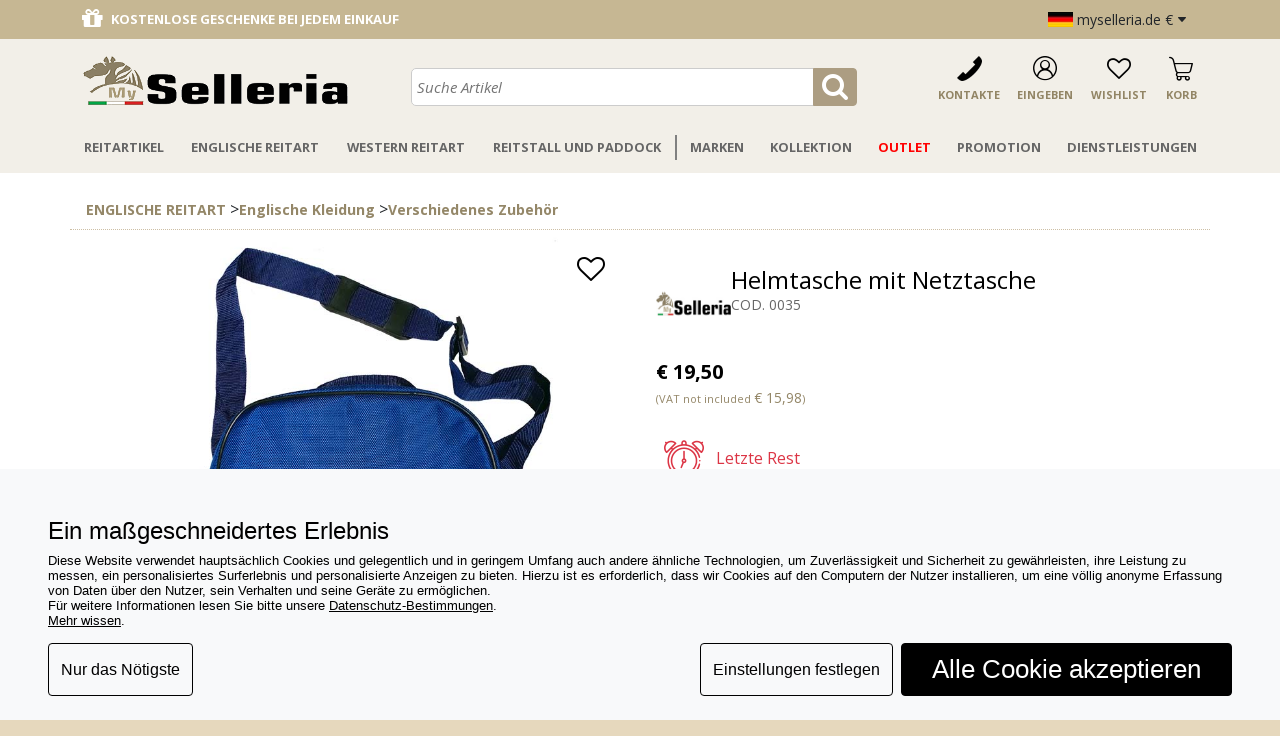

--- FILE ---
content_type: text/html; charset=utf-8
request_url: https://www.myselleria.de/P0035-helmtasche-mit-netztasche
body_size: 29287
content:
<!DOCTYPE html>
<html class="min-vh-100" lang="de">

<head>
    <meta charset="UTF-8">
    <meta name="viewport" content="width=device-width, initial-scale=1">
    <title>HELMTASCHE MIT NETZTASCHE - MySelleria</title>
    <meta name="keywords" content="HELMTASCHE MIT NETZTASCHE" />
    <meta name="description" content="Onlineverkauf von Reitsportartikeln, in unserem Katalog finden Sie Reithelmtasche mit Netztasche vorne aus wasserdichtem Nylon in der Farbe Blau." />
    <meta name="google-site-verification" content="P4AdTwwmpiAMP4g1oV23gY1kkTgz8IrAy_xvW0GO4Ac" />
    <meta name="facebook-domain-verification" content="d8iu3pmh3g0ltwcx5qflkf26ye7spo" />
        <link rel="alternate" hreflang="it" href="https://www.myselleria.it/P0035-borsa-porta-casco-con-tasca" />
<link rel="alternate" hreflang="en" href="https://www.myselleria.com/P0035-helmet-bag-with-net-pocket" />
<link rel="alternate" hreflang="en-GB" href="https://www.myselleria.co.uk/P0035-helmet-bag-with-net-pocket" />
<link rel="alternate" hreflang="de" href="https://www.myselleria.de/P0035-helmtasche-mit-netztasche" />
<link rel="alternate" hreflang="de-AT" href="https://www.myselleria.at/P0035-helmtasche-mit-netztasche" />
<link rel="alternate" hreflang="en-US" href="https://www.myselleria.us/P0035-helmet-bag-with-net-pocket" />
    <link rel="stylesheet" href="https://www.myselleria.de/css/custom_bootstrap.min.css">
    <link href="//maxcdn.bootstrapcdn.com/font-awesome/4.1.0/css/font-awesome.min.css" rel="stylesheet" />
    <link rel="stylesheet" href="https://www.myselleria.de/css/fontello/css/myselleria.css?7">
    <link rel='canonical' href='https://www.myselleria.de/P0035-helmtasche-mit-netztasche' />
    <link href='https://fonts.googleapis.com/css?family=Open+Sans:400italic,700italic,400,700' rel='stylesheet' type='text/css' />
    <link rel="icon" type="icon" href="https://www.myselleria.de/favicon.ico" />
    <!--[if IE]>
        <link rel="shortcut icon" href="favicon.ico" type="image/vnd.microsoft.icon" >
    <![endif]-->
    
    <script type="application/ld+json">    {
        "@context": "http://schema.org",
        "@type": "WebPage",
        "breadcrumb": "Home > ENGLISCHE REITART > Englische Kleidung > Verschiedenes Zubehör",
        "mainEntity":             {
                "@context": "http://schema.org",
                "@type": "Product",
                "sku": "0035",
                
                "image": ["/trunk/pr_imgbig_6629_0035-borsa-portacasco-my-selleria.jpg","/trunk/pr_img1_6629_0035-b.jpg","/trunk/pr_img2_6629_0035-c.jpg"],
                "offers": {
                    "@type": "AggregateOffer",
                    "highPrice": "19.50",
                    "lowPrice": "19.50",
                    "priceCurrency": "EUR",
                    "priceValidUntil": "2026-07-21",
                    "offerCount": "1",
                    "seller":     {
        "@context": "http://schema.org",
        "@type": "SportingGoodsStore",
        "name": "My Selleria",
        "description": "Reitartikel, Englische reitart, Western reitart, Artikel für Reitstall und Paddock.",
        "openingHours": "Mo-Sa 09:00-12:30, 15:00-19:00",
        "telephone": "+049 584 2151",
        "address": {
            "@type": "PostalAddress",
            "addressLocality": "Sant'Angelo di Piove di Sacco PD, Italy",
            "postalCode": "35020",
            "streetAddress": "Via Ruzzante, 5",
            "addressCountry": "IT",
            "description": "Reitartikel, Englische reitart, Western reitart, Artikel für Reitstall und Paddock."
            },
        "email": "info@myselleria.it",
        "url" :"www.myselleria.de",
        "currenciesAccepted": ["EUR","USD","GBP"],
        "priceRange": "$",
        "logo" : "https://www.myselleria.de/images/logo_myselleria.jpg",
        "image" : "https://www.myselleria.de/images/logo_myselleria.jpg",
        "sameAs" : ["https://www.facebook.com/myselleria","https://twitter.com/MySelleria","https://www.instagram.com/my_selleria/","https://www.youtube.com/user/myselleria"]
    }
                },
                                "aggregateRating": {
                    "@type": "AggregateRating",
                    "ratingValue": "5",
                    "reviewCount": "1"
                    },
                "review": [
                                            {
                        "@type": "Review",
                        "author":  {
                            "@type": "Person",
                            "name": "Tony Cicciu"
                        },
                        "datePublished": "2024-02-01T08:07:40.538Z",
                        "reviewBody": "Comodo e versatile. Indispensabile per la protezione dei cap durante il trasporto ",
                        "reviewRating": {
                            "bestRating": "5",
                            "ratingValue": "5",
                            "worstRating": "1"
                        }
                        }
                ],
                "brand": {"@type": "Brand",
                    "name": "My Selleria",
                    "logo": "/trunk/br_img_110_mys-170.jpg"},
                "itemCondition": "NewCondition",
                "name": "HELMTASCHE MIT NETZTASCHE - MySelleria",
                "description": "Onlineverkauf von Reitsportartikeln, in unserem Katalog finden Sie Reithelmtasche mit Netztasche vorne aus wasserdichtem Nylon in der Farbe Blau.",
                "url":"https://www.myselleria.de/P0035-helmtasche-mit-netztasche"
            },
        "creator" :     {
        "@context": "http://schema.org",
        "@type": "SportingGoodsStore",
        "name": "My Selleria",
        "description": "Reitartikel, Englische reitart, Western reitart, Artikel für Reitstall und Paddock.",
        "openingHours": "Mo-Sa 09:00-12:30, 15:00-19:00",
        "telephone": "+049 584 2151",
        "address": {
            "@type": "PostalAddress",
            "addressLocality": "Sant'Angelo di Piove di Sacco PD, Italy",
            "postalCode": "35020",
            "streetAddress": "Via Ruzzante, 5",
            "addressCountry": "IT",
            "description": "Reitartikel, Englische reitart, Western reitart, Artikel für Reitstall und Paddock."
            },
        "email": "info@myselleria.it",
        "url" :"www.myselleria.de",
        "currenciesAccepted": ["EUR","USD","GBP"],
        "priceRange": "$",
        "logo" : "https://www.myselleria.de/images/logo_myselleria.jpg",
        "image" : "https://www.myselleria.de/images/logo_myselleria.jpg",
        "sameAs" : ["https://www.facebook.com/myselleria","https://twitter.com/MySelleria","https://www.instagram.com/my_selleria/","https://www.youtube.com/user/myselleria"]
    },
        "name" : "HELMTASCHE MIT NETZTASCHE - MySelleria",
        "description" : "Onlineverkauf von Reitsportartikeln, in unserem Katalog finden Sie Reithelmtasche mit Netztasche vorne aus wasserdichtem Nylon in der Farbe Blau."
    }</script>
    <link rel="stylesheet" type="text/css" href="https://www.myselleria.de/css/style_home_2019-7.css" />

    <link rel="stylesheet" type="text/css" href="https://www.myselleria.de/css/formFunction-7.css" />
    <link rel="stylesheet" type="text/css" href="https://www.myselleria.de/css/jquery.countdown-7.css" /><link rel="stylesheet" type="text/css" href="https://www.myselleria.de/css/style_art-7.css" /><style>
#witcookie-accept-btn {
	font-size: 2em!important;
	padding-left: 30px!important;
	padding-right: 30px!important;
}
</style>    <link rel="stylesheet" href="https://www.myselleria.de/css/styleslider-7.css" />
    <link rel="stylesheet" href="https://www.myselleria.de/css/carousel-7.css" />
    <link rel="stylesheet" type="text/css" href="https://www.myselleria.de/css/jquery.fancybox-1.3.4-7.css" media="screen" />

    <!-- select2 -->
    <link rel="stylesheet" href="https://www.myselleria.de/css/select2.min-7.css" />
    <link rel="stylesheet" type="text/css" href="https://www.myselleria.de/css/style_full_2024-7.css" />
    <!-- Google Tag Manager -->
<script>(function(w,d,s,l,i){w[l]=w[l]||[];w[l].push({'gtm.start':
new Date().getTime(),event:'gtm.js'});var f=d.getElementsByTagName(s)[0],
j=d.createElement(s),dl=l!='dataLayer'?'&l='+l:'';j.async=true;j.src=
'https://www.googletagmanager.com/gtm.js?id='+i+dl;f.parentNode.insertBefore(j,f);
})(window,document,'script','dataLayer','GTM-M23B46VK');</script>
<!-- End Google Tag Manager -->    <!-- Webinteam sistema cookie-->
	<script id="WitCookie" type="text/javascript" src="https://cookie.webinteam.com/cc.js?id=n85n8eN0v8lQq4V69hf1s0gdXVk21N9D1P1wzEHg" data-cid="n85n8eN0v8lQq4V69hf1s0gdXVk21N9D1P1wzEHg"></script>    <!-- Facebook Pixel Code -->
<script>
    ! function(f, b, e, v, n, t, s) {
        if (f.fbq) return;
        n = f.fbq = function() {
            n.callMethod ?
                n.callMethod.apply(n, arguments) : n.queue.push(arguments)
        };
        if (!f._fbq) f._fbq = n;
        n.push = n;
        n.loaded = !0;
        n.version = '2.0';
        n.queue = [];
        t = b.createElement(e);
        t.async = !0;
        t.src = v;
        s = b.getElementsByTagName(e)[0];
        s.parentNode.insertBefore(t, s)
    }(window, document, 'script',
        'https://connect.facebook.net/en_US/fbevents.js');
    fbq('init', '510062302449349');
    fbq('track', 'PageView');
</script>
<noscript>
    <img height="1" width="1" src="https://www.facebook.com/tr?id=510062302449349&ev=PageView
&noscript=1" />
</noscript>
<!-- End Facebook Pixel Code -->
    <script type="text/javascript" language="javascript" src="https://www.myselleria.de/js/bootstrap5.bundle.min.js"></script>
    <script type="text/javascript" language="javascript" src="https://www.myselleria.de/js/jquery_v172-7.js"></script>
    <script type="text/javascript" language="javascript" src="https://www.myselleria.de/js/jquery.carouFredSel-5.6.4-packed-7.js"></script>
    <script type="text/javascript" language="javascript" src="https://www.myselleria.de/js/jquery.touchSwipe-7.js"></script>

    <script type="text/javascript" language="javascript" src="https://www.myselleria.de/js/general_script-7.js"></script>
    <script type="text/javascript" language="javascript" src="https://www.myselleria.de/js/form_script-7.js"></script>
    <script type="text/javascript" src="https://www.myselleria.de/js/jquery.countdown-7.js"></script><script type="text/javascript" src="https://www.myselleria.de/js/countdown-7.js"></script>    <script type="text/javascript" src="https://www.myselleria.de/js/jquery.fancybox-1.3.4.pack-7.js"></script>

    <!-- select2 -->
    <script type="text/javascript" src="https://www.myselleria.de/js/select2.full.min-7.js"></script>

    <script type="text/javascript" src="https://www.myselleria.de/js/jquery.aw-showcase.min-7.js"></script>

    <!-- ANALYTICS -->
    

    
    <script type="text/javascript">
        var path='https://www.myselleria.de';
var lang='de';
 var pr_stock = 0; 
 var var_stock = {}; var ip = '18.217.62.104'
pr_stock = 4

var availability_variant = {
		'product': 3,
		'last': '',
		'-': 4
		}

  
        var timer_menu = '';
        var order_by_price = true;
        var order_by_descr = true;
        /* var menu_width = sub_menu_width = count_menu = 0; */

        /* $(window).load(function() {
            // menu header
            $('.dmen_right').each(function() {
                sub_menu_width += $(this).width();
                count_menu++;
            });
            $('.dmen_left').each(function() {
                sub_menu_width += $(this).width();
            });
            sub_menu_width += $('.dmen_first').width();
            var wadd = 2 + ($('#menu_main').width() - sub_menu_width) / (count_menu + 1);

            $('.dmen_right a').each(function(i) {
                if (i < (count_menu - 1)) {
                    $(this).width($(this).width() + wadd);
                    sub_menu_width += wadd;
                } else
                    $(this).width(1020 - (sub_menu_width - $(this).width()));
            });

            $('.menu').hide().css({
                'opacity': 1
            }).fadeIn();
        }); */

        $(document).ready(function() {
            //, .header_login_custom
    $('.butt_login_custom').fancybox({
       'autoScale'      : false,
        'transitionIn'  : 'none',
        'transitionOut' : 'none',
        'showNavArrows' : false,
        onComplete: function(){
            $('#login_modal').removeClass('wishlist-login-modal');
            $('#wishlist-msg').css('display','none');
        }
    });
// Nav Element Full Width.
var num_left = $( ".menu ul li.dmen_left").length;
$( ".menu ul li:nth-child("+num_left+") a" ).css('border-right','none');

$('#menu_main').mouseleave(function() {
    $('.sub').hide();
});
 
$('.menu_link').mouseleave(function() {    
    window.clearTimeout(timer_menu);
});
$('.menu_link').mouseenter(function(e) {
   timer_menu = setTimeout(function() {
        show_menu(e.target.id);
        },0);
});


window.addEventListener("scroll", function () {
	const acquistaBtnFixed = document.getElementById('myselleria-addtocart-button-fixed');
	const productBottom = document.getElementById('myselleria-addtocart-button').getBoundingClientRect().bottom;
	const footerTop = document.getElementById('footer').getBoundingClientRect().top;

	if (footerTop <= window.innerHeight) {
		$(acquistaBtnFixed).fadeOut();
	} else if (productBottom <= ($('#header').parent().outerHeight() + 10)) {
		$(acquistaBtnFixed).fadeIn();
	} else {
		$(acquistaBtnFixed).fadeOut();
	}
});		bootstrap.Carousel.getOrCreateInstance(document.getElementById('carousel-0035')).to(0);   $('#privacy_link').fancybox({
       'autoScale'      : true,
        'transitionIn'  : 'none',
        'transitionOut' : 'none',
        'showNavArrows' : false
   });
$('[data-toggle="lightbox"]').fancybox({
       'autoScale'      : true,
        'transitionIn'  : 'none',
        'transitionOut' : 'none',
        'showNavArrows' : false
   });
   $('#availability_info a').fancybox({
       'autoScale'      : false,
        'transitionIn'  : 'none',
        'transitionOut' : 'none',
        'showNavArrows' : false
   });

   $('a[rel="fancy_gall"]').each(function () {

		var obj = {
			'autoScale'      : true,
			'transitionIn'  : 'none',
			'transitionOut' : 'none',
			'showNavArrows' : true
		}

		if($(this).hasClass('iframe')) {
			obj.width = '75%';
			obj.height = '75%';
			obj.autoScale = false;
			obj.transitionIn = 'none';
			obj.transitionOut = 'none';
			obj.type = 'iframe';
		} else if($(this).hasClass('iframe-big')) {
			obj.width = '90%';
			obj.height = '90%';
			obj.autoScale = false;
			obj.transitionIn = 'none';
			obj.transitionOut = 'none';
			obj.type = 'iframe';
		}

		$(this).fancybox(obj);
   });

   $('.free-shipping,.free-shipping-custom').fancybox({
       'autoScale'      : false,
        'transitionIn'  : 'none',
        'transitionOut' : 'none',
        'showNavArrows' : false
   });

   $('#comment_link').fancybox({
       'autoScale'      : false,
        'transitionIn'  : 'none',
        'transitionOut' : 'none',
        'showNavArrows' : false
   });

   $('#choose_detail').fancybox({
       'autoScale'      : false,
        'transitionIn'  : 'none',
        'transitionOut' : 'none',
        'width'         : '4',
        'height'        : '2',
        'type'          : 'iframe',
        'showNavArrows' : false
   });

   $('#button_suggest_selection').fancybox({
       'autoScale'      : false,
        'transitionIn'  : 'none',
        'transitionOut' : 'none',
        'showNavArrows' : false
   });

		$('.show-max-lines').each(function(i,elm) {
			const isTextClamped = elm.scrollHeight > elm.clientHeight;
			if (!isTextClamped) {
				$(elm).find('.btn-show-more-less-parent').hide();
				$(elm).parent().removeClass('pb-5');
			}
		});
 $('.butt_commenti').fancybox({
       'autoScale'      : false,
        'transitionIn'  : 'none',
        'transitionOut' : 'none',
        'showNavArrows' : false
   });
            $("body").keypress(function(e) {
                if (e.which == 13) {
                    if ($('.butt_entra').is(':visible')) {
                        form_login.submit()
                    }
                }
            });

        });
    </script>

    <!-- TrustBox script -->
    <script type="text/javascript" src="//widget.trustpilot.com/bootstrap/v5/tp.widget.bootstrap.min.js" async></script>
    <!-- End Trustbox script -->

    <link rel="manifest" href="/manifest.json">

        <!-- Onesignal -->
    <link rel="manifest" href="manifest_onesignal.json" />
    <script src="https://cdn.onesignal.com/sdks/OneSignalSDK.js" async=""></script>
    <script>
        var OneSignal = window.OneSignal || [];
        OneSignal.push(function() {
            OneSignal.init({
                appId: "365dd84f-e754-4a29-b94e-008a90dfb4b4",
                notifyButton: {
                    enable: true,
                },
            });
            OneSignal.showNativePrompt();
        });
    </script>    <!-- Sendinblue -->
<script type="text/javascript">
    (function() {
        window.sib = {
            equeue: [],
            client_key: "vzc549mw92imbyw4o7rzl"
        };
        // OPTIONAL: email for identify request
        // window.sib.email_id = 'example@domain.com';
        window.sendinblue = {};
        for (var j = ['track', 'identify', 'trackLink', 'page'], i = 0; i < j.length; i++) {
            (function(k) {
                window.sendinblue[k] = function() {
                    var arg = Array.prototype.slice.call(arguments);
                    (window.sib[k] || function() {
                        var t = {};
                        t[k] = arg;
                        window.sib.equeue.push(t);
                    })(arg[0], arg[1], arg[2]);
                };
            })(j[i]);
        }
        var n = document.createElement("script"),
            i = document.getElementsByTagName("script")[0];
        n.type = "text/javascript", n.id = "sendinblue-js", n.async = !0, n.src = "https://sibautomation.com/sa.js?key=" + window.sib.client_key, i.parentNode.insertBefore(n, i), window.sendinblue.page();
    })();
</script>
    </head>

<body class="min-vh-100">
    <!-- Google Tag Manager (noscript) -->
<noscript><iframe src="https://www.googletagmanager.com/ns.html?id=GTM-M23B46VK"
height="0" width="0" style="display:none;visibility:hidden"></iframe></noscript>
<!-- End Google Tag Manager (noscript) -->
    
    <div class="px-0 d-flex flex-column min-vh-100" id="box">
        <div class="title sticky-top" id="fullnavbarsticky">

    <div class="myselleria-topbar">
        <div class="container pe-md-0">
            <div class="myselleria-topbar header-top row justify-content-stretch align-items-center w-100 py-1" style="min-height: 39px;">
                <div class="carousel slide d-lg-none d-block col-12 col-md-6" data-bs-ride="carousel">
                    <div class="carousel-inner">
                        <div class="carousel-item active">
                            <div class="d-flex justify-content-center justify-content-md-start align-items-center"  style="min-height: 30px;">
                                
<!-- TrustBox widget - Micro Star -->
<div class="trust-pilot-header mx-md-0">

    <div class="trustpilot-widget"
    data-locale="de-DE"
    data-template-id="5419b732fbfb950b10de65e5"
    data-businessunit-id="59a7df330000ff0005aa1746"
    data-style-height="20px" data-style-width="100%" data-theme="light">
        <a href="https://de.trustpilot.com/review/myselleria.de" target="_blank" rel="noopener">Trustpilot</a>
    </div>

</div>
<!-- End TrustBox widget -->
                            </div>
                        </div>
                        <div class="carousel-item">
                                <div><p class="header-message justify-content-md-start text-nowrap"><i class="me-2 fa fa-gift fs-4"></i>KOSTENLOSE GESCHENKE BEI&nbsp;JEDEM&nbsp;EINKAUF</p></div>
                        </div>
                        <div class="carousel-item">
                                <div><p class="header-message header-message-center justify-content-md-start text-nowrap"><i class="me-2 fa fa-tag fs-4"></i>RABATT KOO PON</p></div>
                        </div>
                    </div>
                </div>
                <div class="carousel slide d-none d-lg-flex justify-content-center align-items-center col-4" data-bs-ride="carousel">
                    <div class="carousel-inner">
                        <div class="carousel-item active">
                                <div><p class="header-message justify-content-md-start text-nowrap"><i class="me-2 fa fa-gift fs-4"></i>KOSTENLOSE GESCHENKE BEI&nbsp;JEDEM&nbsp;EINKAUF</p></div>
                        </div>
                        <div class="carousel-item">
                                <div><p class="header-message header-message-center justify-content-md-start text-nowrap"><i class="me-2 fa fa-tag fs-4"></i>RABATT KOO PON</p></div>
                        </div>
                    </div>
                </div>
                <div class="d-none d-lg-block col-4">
                    
<!-- TrustBox widget - Micro Star -->
<div class="trust-pilot-header mx-md-0">

    <div class="trustpilot-widget"
    data-locale="de-DE"
    data-template-id="5419b732fbfb950b10de65e5"
    data-businessunit-id="59a7df330000ff0005aa1746"
    data-style-height="20px" data-style-width="100%" data-theme="light">
        <a href="https://de.trustpilot.com/review/myselleria.de" target="_blank" rel="noopener">Trustpilot</a>
    </div>

</div>
<!-- End TrustBox widget -->
                </div>
                        <div class="hedaer-lang-drop d-none d-md-flex justify-content-end align-items-center col-4 col-md-6 col-lg-4">
            <ul>
                <li class="flag_big d-flex align-items-center">
                    <img src="/images/germania.jpg" alt="deutsch" title="deutsch" />&nbsp;myselleria.de &euro; <i class="fa fa-caret-down"></i>
                    <div id="hedaer-lang-drop-ul">
                        <ul>
                            <li class="flag"><a href='https://www.myselleria.it' title='italiano'><img src='/images/italia.jpg' alt='italiano' title='italiano' />&nbsp;myselleria.it &euro;</a></li>
                            <li class="flag"><a href='https://www.myselleria.com' title='english'><img src='/images/eu.jpg' alt='english' title='english' />&nbsp;myselleria.com &euro;</a></li>
                            <li class="flag"><a href='https://www.myselleria.co.uk' title='english'><img src='/images/england.jpg' alt='english' title='english' />&nbsp;myselleria.co.uk &pound;</a></li>
                            <li class="flag"><a href='https://www.myselleria.de' title='deutsch'><img src='/images/germania.jpg' alt='deutsch' title='deutsch' />&nbsp;myselleria.de &euro;</a></li>
                            <li class="flag"><a href='https://www.myselleria.at' title='deutsch'><img src='/images/austria.jpg' alt='deutsch' title='deutsch' />&nbsp;myselleria.at &euro;</a></li>
                            <li class="flag"><a href='https://www.myselleria.us' title='english'><img src='/images/us.jpg' alt='english' title='english' />&nbsp;myselleria.us &dollar;</a></li>
                        </ul>
                    </ul>
                </li>
            </ul>
        </div>
            </div>
        </div>
    </div>

    <header style="background-color:#F2EFE8">
        <div class="header-controls-container container d-flex flex-wrap justify-content-between align-items-end pt-3 pb-3">
            <button class="btn btn-link bg-transparent text-black border-0 d-md-none me-4 pb-0" type="button" data-bs-toggle="offcanvas" data-bs-target="#offcanvasWithBothOptions" aria-controls="offcanvasWithBothOptions"><i class="fa fa-bars fs-3"></i></button>
            <div class="mw-40 mw-md-30" style="vertical-align:top;">
                <a class="d-block" href="/"><img src="/images/logo_myselleria.png" class="logo-img w-100" alt="logo" title="myselleria" style="max-height: 50px;"/></a>
            </div>
            <div id="middle_2" class="d-flex justify-content-center order-last order-md-2 flex-lg-grow-1 flex-grow-1 mt-3 mt-md-0 flex-md-grow-0 w-100 mw-md-30 mw-lg-40">
    <div class="menu_search flex-grow-1">
            <form action="https://www.myselleria.de/_search" method="get" id="form_search" class="mb-0">
            <div class="input-group flex-nowrap">
                <input style="" type="text" autocomplete="off" name="words" id="parola" class="search" onkeyup="hints_words($('#parola').val(), 'de')"  placeholder="suche artikel" value="" onblur="$('#parola').addClass('focused');" aria-describedby="search-addon-myselleria"/>
                <button class="btn btn-sm btn-primary text-white" onclick="$('#form_search').submit();" id="search-addon-myselleria"><i class="fa fa-search fa-2x"></i></button>
            </div>
            <input type='hidden' name='lang' value='de'/>
            <div id="hints_result" style="display:none">&nbsp;</div>
            </form>
    </div>
</div>

            
    <div id="header-top-icons" class="order-md-3">
        <ul class="d-flex align-items-center">
            <li class="d-none d-md-inline-block"><a href="https://www.myselleria.de/kontakte.html"><img src="/images/phone-call.png"/><span>kontakte</span></a></li>
            <li class="ms-0 ms-md-3 me-0">
                <button class="btn btn-link text-black fw-bold text-uppercase p-0" data-bs-toggle="modal" data-bs-target="#login_modal" onclick="$('#wishlist-msg').hide();">
                    <i class="fontello-user fa-2x text-black d-block lh-1" style="font-size:24px;"></i>
                    <!-- <img src="/images/man-user.png"/> --><span class="d-none d-md-inline-block">Eingeben</span>
                </button>    
                <!-- <a class="header_login_custom" href="#login_modal"><img src="/images/man-user.png"/><span>Eingeben</span></a> -->
            </li>
            <li class="ms-0 ms-md-3 me-0">
                <button class="btn btn-link text-black fw-bold text-uppercase p-0" data-bs-toggle="modal" data-bs-target="#login_modal" onclick="$('#wishlist-msg').show();">
                    <i class="fontello-heart-empty fa-2x text-black d-block lh-1" style="font-size:24px;"></i>
                    <!-- <img src="/images/prefer.png" style="padding-top: 2px;"/> --><span class="d-none d-md-inline-block">Wishlist</span>
                </button>
            </li>
            <li class="ms-0 ms-md-3 me-0 position-relative">
    <a href="https://www.myselleria.de/_c/cartsummary">
        <i class="fontello-shopping-cart fa-2x text-black d-block lh-1 " style="font-size:24px;" id="header-top-icon-cart"></i>
        <span id="header-top-cart" class="d-inline d-md-inline-block">
            <span class="d-none d-md-inline-block">Korb</span> <span class="myselleria-cart-count position-absolute top-0 end-0 d-inline d-md-inline-block px-1 bg-success rounded-circle text-white small"></span>
        </span>
    </a>
</li>
        </ul>
    </div>
        </div>
        <nav id="menu_main" class="p-0 container">
    <div class="container menu px-0 d-flex position-relative"><ul class="nav d-md-flex d-none flex-wrap justify-content-around w-100">
    <div class="dmen_left flex-grow-1 d-flex justify-content-around">    <li class="dmen_left flex-grow-1 d-flex justify-content-center align-items-center">
        <a href="https://www.myselleria.de/F1-reitartikel" id="link_1" class="menu_link flex-grow-1 py-lg-3 py-md-2 py-2" >Reitartikel</a>
    </li>    <li class="dmen_left flex-grow-1 d-flex justify-content-center align-items-center">
        <a href="https://www.myselleria.de/F2-englische-reitart" id="link_2" class="menu_link flex-grow-1 py-lg-3 py-md-2 py-2" >Englische Reitart</a>
    </li>    <li class="dmen_left flex-grow-1 d-flex justify-content-center align-items-center">
        <a href="https://www.myselleria.de/F3-western-reitart" id="link_3" class="menu_link flex-grow-1 py-lg-3 py-md-2 py-2" >Western Reitart</a>
    </li>    <li class="dmen_left flex-grow-1 d-flex justify-content-center align-items-center">
        <a href="https://www.myselleria.de/F4-artikel-fur-reitstall-und-paddock" id="link_4" class="menu_link flex-grow-1 py-lg-3 py-md-2 py-2" >Reitstall Und Paddock</a>
    </li>        </div>
        <div class="dmen_divider"></div>
        <div class="dmen_right flex-grow-1 d-flex justify-content-around">
            <li class="flex-grow-1 d-flex justify-content-center align-items-center">
                <a class="menu_link flex-grow-1 py-lg-3 py-md-2 py-2" href="https://www.myselleria.de/marken.html">Marken</a>
            </li>    <li class="dmen_right flex-grow-1 d-flex justify-content-center align-items-center">
        <a href="https://www.myselleria.de/F10-kollektionen" id="link_10" class="menu_link flex-grow-1 py-lg-3 py-md-2 py-2" >Kollektion</a>
    </li>    <li class="dmen_right flex-grow-1 d-flex justify-content-center align-items-center">
        <a href="https://www.myselleria.de/F17-outlet" id="link_17" class="menu_link flex-grow-1 py-lg-3 py-md-2 py-2" style="color:#ff0000;">Outlet</a>
    </li>    <li class="dmen_right flex-grow-1 d-flex justify-content-center align-items-center">
        <a href="https://www.myselleria.de/F15-service-und-promotion" id="link_15" class="menu_link flex-grow-1 py-lg-3 py-md-2 py-2" >Promotion</a>
    </li>    <li class="dmen_right flex-grow-1 d-flex justify-content-center align-items-center">
        <a href="https://www.myselleria.de/F16-dienstleistungen" id="link_16" class="menu_link flex-grow-1 py-lg-3 py-md-2 py-2" >Dienstleistungen</a>
    </li>    </ul>
    </div><div id="sub_1" class="container sub submenu-minus-margin-medium-device" >
    <div class="d-flex flex-row flex-wrap">        <ul>
            <a href="https://www.myselleria.de/C82-Reitzubehör"> <h3>Reitzubehör</h3></a>    <li><a href="https://www.myselleria.de/S489-putzbox-zum-reiten">Putzbox zum Reiten</a></li>    <li><a href="https://www.myselleria.de/S490-sattelschrank">Sattelschrank</a></li>    <li><a href="https://www.myselleria.de/S491-satteltaschen">Satteltaschen</a></li>    <li><a href="https://www.myselleria.de/S492-halsbander-und-maulkorbe">Halsbänder und Maulkörbe</a></li>    <li><a href="https://www.myselleria.de/S493-hauben-und-kapuzen">Hauben und Kapuzen</a></li>    <li><a href="https://www.myselleria.de/S494-reitgerte-und-reitpeitschen">Reitgerte und Reitpeitschen</a></li>    <li><a href="https://www.myselleria.de/S557-fliegenmasken">Fliegenmasken</a></li>    <li><a href="https://www.myselleria.de/S495-schergerate-und-kamme">Schergeräte und Kämme</a></li></ul>        <ul>
            <a href="https://www.myselleria.de/C18-geschenkartikel"> <h3>Geschenkartikel</h3></a>    <li><a href="https://www.myselleria.de/S610-geschenke-fur-reiten">Geschenke für Reiten</a></li>    <li><a href="https://www.myselleria.de/S248-modeschmuck">Modeschmuck</a></li>    <li><a href="https://www.myselleria.de/S257-reiten-spielzeug">Reiten Spielzeug</a></li>    <li><a href="https://www.myselleria.de/S107-schlusselanhanger">Schlüsselanhänger</a></li>    <li><a href="https://www.myselleria.de/S109-verschiedenes">Verschiedenes</a></li></ul>        <ul>
            <a href="https://www.myselleria.de/C15-halfter-und-fuhrleinen"> <h3>Halfter und Führleinen</h3></a>    <li><a href="https://www.myselleria.de/S110-lederhalfter">Lederhalfter</a></li>    <li><a href="https://www.myselleria.de/S111-kunststoffhalfter">Kunststoffhalfter</a></li>    <li><a href="https://www.myselleria.de/S112-fuhrleinen">Führleinen</a></li>    <li><a href="https://www.myselleria.de/S113-bindungen">Bindungen</a></li></ul>        <ul>
            <a href="https://www.myselleria.de/C20-pferdedecken"> <h3>Decken und Zubehör</h3></a>    <li><a href="https://www.myselleria.de/S114-deckenzubehor">Deckenzubehör</a></li>    <li><a href="https://www.myselleria.de/S115-wasserdichte-decken">Wasserdichte Decken</a></li>    <li><a href="https://www.myselleria.de/S553-venetzte-decken">Venetzte Decken</a></li>    <li><a href="https://www.myselleria.de/S548-nierendecken">Nierendecken</a></li>    <li><a href="https://www.myselleria.de/S118-stalldecken">Stalldecken</a></li>    <li><a href="https://www.myselleria.de/S549-paddock-turnout-weidedecke">Paddock Turnout Weidedecke</a></li>    <li><a href="https://www.myselleria.de/S116-fliesdecken-und-woll-decken">Fliesdecken und Woll Decken</a></li>    <li><a href="https://www.myselleria.de/S117-decken-aus-schaumgummi-und-baumwolle">Decken aus Schaumgummi und Baumwolle</a></li>    <li><a href="https://www.myselleria.de/S550-decken-techniken">Decken Techniken</a></li></ul>        <ul>
            <a href="https://www.myselleria.de/C22-kosmetikpflege-fur-pferde"> <h3>Pflege und Kosmetik</h3></a>    <li><a href="https://www.myselleria.de/S119-kosmetikzubehor">Kosmetikzubehör</a></li>    <li><a href="https://www.myselleria.de/S121-terapeutische-produkte">Terapeutische Produkte</a></li>    <li><a href="https://www.myselleria.de/S122-produkte-fur-die-hufe">Produkte für die Hufe</a></li>    <li><a href="https://www.myselleria.de/S123-abweisende-produkte">Abweisende Produkte</a></li>    <li><a href="https://www.myselleria.de/S124-pflege-und-schonheitsprodukte">Pflege und Schönheitsprodukte</a></li>    <li><a href="https://www.myselleria.de/S120-schweiszentferner">Schweißentferner</a></li>    <li><a href="https://www.myselleria.de/S125-fingernagelreiniger-und-pinsel">Fingernagelreiniger und Pinsel</a></li>    <li><a href="https://www.myselleria.de/S126-bursten-und-kamme">Bürsten und Kämme</a></li>    <li><a href="https://www.myselleria.de/S127-striegel">Striegel</a></li></ul>        <ul>
            <a href="https://www.myselleria.de/C23-doma-und-zaumzeug-fur-einspanner"> <h3>Doma und Zaumzeug für Einspanner</h3></a>    <li><a href="https://www.myselleria.de/S128-zubehor-fur-schulung">Zubehör für Schulung</a></li>    <li><a href="https://www.myselleria.de/S129-zaumzeug-fur-einspanner">Zaumzeug für Einspanner</a></li>    <li><a href="https://www.myselleria.de/S50-halfter-maremmane">Halfter Maremmane</a></li>    <li><a href="https://www.myselleria.de/S487-disziplinen-vaquera">Disziplinen Vaquera</a></li></ul>        <ul>
            <a href="https://www.myselleria.de/C25-Nahrungserganzer-fur-Pferde"> <h3>Nahrungsergänzer und Lebensmittel</h3></a>    <li><a href="https://www.myselleria.de/S546-leckerli-fur-pferde">Leckerli für Pferde</a></li>    <li><a href="https://www.myselleria.de/S130-rohstoffe-und-salze">Rohstoffe und Salze</a></li>    <li><a href="https://www.myselleria.de/S246-spiele">Spiele für Pferde</a></li>    <li><a href="https://www.myselleria.de/S131-krautermischungen">Kräutermischungen</a></li>    <li><a href="https://www.myselleria.de/S132-allgemeines-zubehore">Allgemeines Zubehöre</a></li>    <li><a href="https://www.myselleria.de/S133-gezieltes-zubehor-und-integratoren">Gezieltes Zubehör und Integratoren</a></li></ul>        <ul>
            <a href="https://www.myselleria.de/C26-hufschmied"> <h3>Hufschmied</h3></a>    <li><a href="https://www.myselleria.de/S134-hufschmiedezubehor">Hufschmiedezubehör</a></li>    <li><a href="https://www.myselleria.de/S135-nagel">Nägel</a></li>    <li><a href="https://www.myselleria.de/S552-pferd-hufschuhe">Pferd Hufschuhe</a></li>    <li><a href="https://www.myselleria.de/S136-eisen">Eisen</a></li>    <li><a href="https://www.myselleria.de/S137-feilen">Feilen</a></li>    <li><a href="https://www.myselleria.de/S138-hammer">Hämmer</a></li>    <li><a href="https://www.myselleria.de/S139-hartmetallstifte-und-zubehor">Hartmetallstifte und Zubehör</a></li>    <li><a href="https://www.myselleria.de/S140-auskratzer">Auskratzer</a></li>    <li><a href="https://www.myselleria.de/S141-zangen">Zangen</a></li>    <li><a href="https://www.myselleria.de/S142-nagelentferner">Nagelentferner</a></li></ul>        <ul>
            <a href="https://www.myselleria.de/C27-karabinerhaken-schnallen-beschlage"> <h3>Karabinerhaken, Schnallen, Beschläge</h3></a>    <li><a href="https://www.myselleria.de/S143-ringe">Ringe</a></li>    <li><a href="https://www.myselleria.de/S144-schnallen">Schnallen</a></li>    <li><a href="https://www.myselleria.de/S145-karabinerhaken">Karabinerhaken</a></li>    <li><a href="https://www.myselleria.de/S146-weitere-erstazteile">Weitere Erstazteile</a></li></ul>        <ul>
            <a href="https://www.myselleria.de/C28-produkte-f%C3%BCr-leder"> <h3>Produkte für Leder und Bekleidung</h3></a>    <li><a href="https://www.myselleria.de/S147-produkte-fur-leder">Produkte für Leder</a></li>    <li><a href="https://www.myselleria.de/S148-produkte-fur-bekleidung">Produkte für Bekleidung</a></li>    <li><a href="https://www.myselleria.de/S607-produkte-fur-pferdegamaschen">Produkte für Pferdegamaschen</a></li></ul>        <ul>
            <a href="https://www.myselleria.de/C29-Reitschutz"> <h3>Schutz und Bänder</h3></a>    <li><a href="https://www.myselleria.de/S150-bander-und-streifbander">Bänder und Streifbänder</a></li>    <li><a href="https://www.myselleria.de/S151-schwanzschutz">Schwanzschutz</a></li>    <li><a href="https://www.myselleria.de/S152-schutz-fur-transport">Schutz für Transport</a></li>    <li><a href="https://www.myselleria.de/S153-hufglocken">Hufglocken</a></li>    <li><a href="https://www.myselleria.de/S155-springgamaschen">Springgamaschen</a></li>    <li><a href="https://www.myselleria.de/S255-dressurgamaschen">Dressurgamaschen</a></li>    <li><a href="https://www.myselleria.de/S154-therapeutische-gamaschen">Therapeutische Gamaschen</a></li>    <li><a href="https://www.myselleria.de/S256-westerngamaschen">Westerngamaschen</a></li>    <li><a href="https://www.myselleria.de/S12-andere-gamaschen">Andere Gamaschen</a></li></ul>        <ul>
            <a href="https://www.myselleria.de/C149-natural-horsemanship-reitzubehor"> <h3>Natural Horsemaship</h3></a>    <li><a href="https://www.myselleria.de/S547-natural-horsemanship">Natürliches Horsemanship-Zubehör</a></li>    <li><a href="https://www.myselleria.de/S604-bareback-natural-reiten">Bareback für Natural Horsemanship</a></li>    <li><a href="https://www.myselleria.de/S602-seilhalfter">Seilhalfter</a></li>    <li><a href="https://www.myselleria.de/S603-leinen-und-seile">Leinen und Seile</a></li>    <li><a href="https://www.myselleria.de/S601-gebisslose-zaume">Gebisslose Zäume</a></li>        </ul>
    </div>
</div><div id="sub_2" class="container sub submenu-minus-margin-medium-device" >
    <div class="d-flex flex-row flex-wrap">        <ul>
            <a href="https://www.myselleria.de/C31-englische-kleidung"> <h3>Englische Kleidung</h3></a>    <li><a href="https://www.myselleria.de/S156-verschiedenes-zubehor">Verschiedenes Zubehör</a></li>    <li><a href="https://www.myselleria.de/S157-schutzmieder">Schutzmieder</a></li>    <li><a href="https://www.myselleria.de/S485-socken-technischem">Socken Technischem</a></li>    <li><a href="https://www.myselleria.de/S158-turnierbluse">Turnierbluse</a></li>    <li><a href="https://www.myselleria.de/S561-reitkravatten-und-plastron">Reitkrawatten und Plastron</a></li>    <li><a href="https://www.myselleria.de/S159-helme-und-kappen">Helme und Kappen</a></li>    <li><a href="https://www.myselleria.de/S160-sweatshirt-fleece-und-pullover">Sweatshirt, Fleece und Pullover</a></li>    <li><a href="https://www.myselleria.de/S236-gamaschen">Gamaschen</a></li>    <li><a href="https://www.myselleria.de/S161-turnierjacke">Turnierjacke</a></li>    <li><a href="https://www.myselleria.de/S162-sacco-und-westen">Sacco und Westen</a></li>    <li><a href="https://www.myselleria.de/S163-reithandschuhe">Reithandschuhe</a></li>    <li><a href="https://www.myselleria.de/S483-technisches-kleidungsstueck-fur-sport">Technisches Kleidungsstueck für Sport</a></li>    <li><a href="https://www.myselleria.de/S608-damen-reitleggings">Damen Reitleggings</a></li>    <li><a href="https://www.myselleria.de/S609-kinder-reitleggings">Kinder Reitleggings</a></li>    <li><a href="https://www.myselleria.de/S593-technische-hemden-reiten">Technische Hemden Reiten</a></li>    <li><a href="https://www.myselleria.de/S266-t-shirts">T-Shirts</a></li>    <li><a href="https://www.myselleria.de/S164-damen-reithose">Damen Reithose</a></li>    <li><a href="https://www.myselleria.de/S544-herren-reithose">Herren Reithose</a></li>    <li><a href="https://www.myselleria.de/S545-kinder-reithose">Kinder Reithose</a></li>    <li><a href="https://www.myselleria.de/S165-damen-polo-shirt">Damen Polo Shirt</a></li>    <li><a href="https://www.myselleria.de/S543-herren-polo-shirt">Herren Polo Shirt</a></li>    <li><a href="https://www.myselleria.de/S554-kinder-polo-shirt">Kinder Polo Shirt</a></li>    <li><a href="https://www.myselleria.de/S555-polo-mode">Polo Mode</a></li>    <li><a href="https://www.myselleria.de/S166-stiefeletten">Stiefeletten</a></li>    <li><a href="https://www.myselleria.de/S263-reitstiefel">Reitstiefel</a></li></ul>        <ul>
            <a href="https://www.myselleria.de/C84-englisches-reitzubeh%C3%B6r"> <h3>Englisches Reitzubehör </h3></a>    <li><a href="https://www.myselleria.de/S600-reittaschen-zum-reiten">Reittaschen</a></li>    <li><a href="https://www.myselleria.de/S503-sattelsitzbezug">Sattelsitzbezug</a></li>    <li><a href="https://www.myselleria.de/S504-sattelschoner">Sattelschoner</a></li>    <li><a href="https://www.myselleria.de/S253-gogue-e-chambon">Gogue e Chambon</a></li>    <li><a href="https://www.myselleria.de/S180-schutz-schale">Schutz Schale</a></li>    <li><a href="https://www.myselleria.de/S181-martingal">Martingal</a></li>    <li><a href="https://www.myselleria.de/S182-vorderzeug">Vorderzeug</a></li>    <li><a href="https://www.myselleria.de/S190-ruckenschutz">Rückenschutz</a></li>    <li><a href="https://www.myselleria.de/S238-schwanzgurt">Schwanzgurt</a></li>    <li><a href="https://www.myselleria.de/S521-sattelgurt">Sattelgurt</a></li>    <li><a href="https://www.myselleria.de/S191-schabracke">Schabracke</a></li>    <li><a href="https://www.myselleria.de/S522-bugelriemen">Bügelriemen</a></li>    <li><a href="https://www.myselleria.de/S523-steigbugel">Steigbügel</a></li>    <li><a href="https://www.myselleria.de/S563-ersatzteile-für-steigbügel">Ersatzteile für Steigbügel</a></li></ul>        <ul>
            <a href="https://www.myselleria.de/C32-englisches-zaumzeug-und-zugel"> <h3>Englisches Zaumzeug und Zügel</h3></a>    <li><a href="https://www.myselleria.de/S167-zubehor-fur-englisches-zaumzeug">Zubehör für Englisches Zaumzeug</a></li>    <li><a href="https://www.myselleria.de/S168-kandarrenzaume">Kandarrenzäume</a></li>    <li><a href="https://www.myselleria.de/S169-strinbander">Strinbänder</a></li>    <li><a href="https://www.myselleria.de/S170-zugel">Zügel</a></li></ul>        <ul>
            <a href="https://www.myselleria.de/C34-mundstuck-und-zubehor"> <h3>Mundstück und Zubehör</h3></a>    <li><a href="https://www.myselleria.de/S171-zubehor-und-mundstucke">Zubehör und Mundstücke</a></li>    <li><a href="https://www.myselleria.de/S173-ringtrense">Ringtrense</a></li>    <li><a href="https://www.myselleria.de/S172-segmenttrense">Segmenttrense</a></li>    <li><a href="https://www.myselleria.de/S174-d-trense">D-Trense</a></li>    <li><a href="https://www.myselleria.de/S175-olivenkopftrense">Olivenkopftrense</a></li>    <li><a href="https://www.myselleria.de/S264-mundstuck-mit-ringzugel">Mundstück mit Ringzügel</a></li>    <li><a href="https://www.myselleria.de/S177-mundstucke-hackamore">Mundstücke Hackamore</a></li>    <li><a href="https://www.myselleria.de/S178-mundstucke-happy-mouth">Mundstücke Happy Mouth</a></li>    <li><a href="https://www.myselleria.de/S179-mundstucke-pelham">Mundstücke Pelham</a></li>    <li><a href="https://www.myselleria.de/S176-verschiedene-mundstucke">Verschiedene Mundstücke</a></li></ul>        <ul>
            <a href="https://www.myselleria.de/C36-englische-Sattel"> <h3>Englische Sättel</h3></a>    <li><a href="https://www.myselleria.de/S562-zubehör-für-sättel">Zubehör für Sättel</a></li>    <li><a href="https://www.myselleria.de/S183-springsattel">Springsättel</a></li>    <li><a href="https://www.myselleria.de/S184-universelle-sattel">Universelle Sättel</a></li>    <li><a href="https://www.myselleria.de/S185-dressursattel">Dressursättel</a></li>    <li><a href="https://www.myselleria.de/S186-sattel-fur-trekking-und-endurance">Sättel für Trekking und Endurance</a></li>    <li><a href="https://www.myselleria.de/S187-verschiedene-sattel">Verschiedene Sättel</a></li></ul>        <ul>
            <a href="https://www.myselleria.de/C39-englische-sporen"> <h3>Sporen</h3></a>    <li><a href="https://www.myselleria.de/S244-zubehor-fur-sporen">Zubehör für Sporen</a></li>    <li><a href="https://www.myselleria.de/S245-englische-sporen">Englische Sporen</a></li>        </ul>
    </div>
</div><div id="sub_3" class="container sub submenu-minus-margin-medium-device" >
    <div class="d-flex flex-row flex-wrap">        <ul>
            <a href="https://www.myselleria.de/C42-Western-kleidung"> <h3>Western Kleidung</h3></a>    <li><a href="https://www.myselleria.de/S192-verschiedenes-zubehor">Verschiedenes Zubehör</a></li>    <li><a href="https://www.myselleria.de/S486-socken-technischem-reiten">Socken Technischem Reiten</a></li>    <li><a href="https://www.myselleria.de/S193-hemden">Hemden</a></li>    <li><a href="https://www.myselleria.de/S194-westernhute">Westernhute</a></li>    <li><a href="https://www.myselleria.de/S195-chaps">Chaps</a></li>    <li><a href="https://www.myselleria.de/S196-gurtel">Gürtel</a></li>    <li><a href="https://www.myselleria.de/S259-schnallen">Schnallen</a></li>    <li><a href="https://www.myselleria.de/S197-sweatshirt-fleece-und-pullover">Sweatshirt, Fleece und Pullover</a></li>    <li><a href="https://www.myselleria.de/S198-jacke">Jacke</a></li>    <li><a href="https://www.myselleria.de/S199-handschuhe">Handschuhe</a></li>    <li><a href="https://www.myselleria.de/S484-technisches-kleidungsstueck-fur-reiten">Technisches Kleidungsstueck für Reiten</a></li>    <li><a href="https://www.myselleria.de/S200-jeans">Jeans</a></li>    <li><a href="https://www.myselleria.de/S239-t-shirt-und-polos">T-Shirt und Polos</a></li>    <li><a href="https://www.myselleria.de/S201-westernstiefel">Westernstiefel</a></li></ul>        <ul>
            <a href="https://www.myselleria.de/C86-western-reitzubeh%C3%B6r"> <h3>Western Reitzubehör</h3></a>    <li><a href="https://www.myselleria.de/S210-kopfriemen-und-mundhalteriemen">Kopfriemen und Mundhalteriemen</a></li>    <li><a href="https://www.myselleria.de/S527-western-sattelschoner">Western Sattelschoner</a></li>    <li><a href="https://www.myselleria.de/S528-western-sattelsitzbezug">Western Sattelsitzbezug</a></li>    <li><a href="https://www.myselleria.de/S211-western-martingal">Western Martingal</a></li>    <li><a href="https://www.myselleria.de/S529-western-vorderzeug">Western Vorderzeug</a></li>    <li><a href="https://www.myselleria.de/S531-steigbugelriemen-und-gurte">Steigbügelriemen und Gurte</a></li>    <li><a href="https://www.myselleria.de/S532-westernsattelgurt">Westernsattelgurt</a></li>    <li><a href="https://www.myselleria.de/S533-westernpad">Westernpad</a></li>    <li><a href="https://www.myselleria.de/S534-westernsteigb-gel">Westernsteigbϋgel</a></li></ul>        <ul>
            <a href="https://www.myselleria.de/C43-Westernzaumzeug-und-zugel"> <h3>Westernzaumzeug und Zügel</h3></a>    <li><a href="https://www.myselleria.de/S202-zubehor-westernzaumzeug">Zubehör Westernzaumzeug</a></li>    <li><a href="https://www.myselleria.de/S203-westerntrense">Westerntrense</a></li>    <li><a href="https://www.myselleria.de/S204-zugel">Zügel</a></li>    <li><a href="https://www.myselleria.de/S205-kandarre">Kandarre</a></li>    <li><a href="https://www.myselleria.de/S247-bosal-mecate-und-side-pull">Bosal, Mecate und Side Pull</a></li></ul>        <ul>
            <a href="https://www.myselleria.de/C45-western-mundst%C3%BCck"> <h3>Mundstück und Zubehör</h3></a>    <li><a href="https://www.myselleria.de/S206-zubehor-und-mundstucke">Zubehör und Mundstücke</a></li>    <li><a href="https://www.myselleria.de/S208-amerikanische-trensen">Amerikanische Trensen</a></li>    <li><a href="https://www.myselleria.de/S209-amerikanische-mundstucke">Amerikanische Mundstücke</a></li>    <li><a href="https://www.myselleria.de/S488-verschiedene-mundstuck-western">Verschiedene Mundstück Western</a></li></ul>        <ul>
            <a href="https://www.myselleria.de/C49-westernsattel"> <h3>Westernsättel</h3></a>    <li><a href="https://www.myselleria.de/S235-billige-westernsattel">Billige Westernsättel</a></li>    <li><a href="https://www.myselleria.de/S400-barrel-racing-sattel">Barrel Racing Sattel</a></li>    <li><a href="https://www.myselleria.de/S250-team-penning-sattel">Team Penning Sattel</a></li>    <li><a href="https://www.myselleria.de/S249-endurance-und-trail-sattel">Endurance und Trail Sattel</a></li>    <li><a href="https://www.myselleria.de/S240-arabian-western-sattel">Arabian Western Sattel</a></li>    <li><a href="https://www.myselleria.de/S265-junior-westernsattel">Junior Westernsattel</a></li>    <li><a href="https://www.myselleria.de/S251-cutting-western-sattel">Cutting Western Sattel</a></li>    <li><a href="https://www.myselleria.de/S252-working-ranch-sattel">Working Ranch Sattel</a></li>    <li><a href="https://www.myselleria.de/S401-reining-western-sattel">Reining Western Sattel</a></li>    <li><a href="https://www.myselleria.de/S241-westernsattel-pools">Westernsättel Pool's</a></li>    <li><a href="https://www.myselleria.de/S551-west-bareback-pad">West Bareback Pad</a></li>    <li><a href="https://www.myselleria.de/S254-ersatzteile-fur-westernsattel">Ersatzteile für Westernsättel</a></li></ul>        <ul>
            <a href="https://www.myselleria.de/C52-western-sporen"> <h3>Sporen</h3></a>    <li><a href="https://www.myselleria.de/S242-zubehor-fur-sporen">Zubehör für Sporen</a></li>    <li><a href="https://www.myselleria.de/S243-western-sporen">Western Sporen</a></li>        </ul>
    </div>
</div><div id="sub_4" class="container sub submenu-minus-margin-medium-device" >
    <div class="d-flex flex-row flex-wrap">        <ul>
            <a href="https://www.myselleria.de/C56-Tranke"> <h3>Tränke</h3></a>    <li><a href="https://www.myselleria.de/S212-wassertranken-fur-box">Wassertränken für Box</a></li>    <li><a href="https://www.myselleria.de/S214-wassertranken-und-wannen-fur-wiese">Wassertränken und Wannen für Wiese</a></li>    <li><a href="https://www.myselleria.de/S215-zubehor-und-erstzteile">Zubehör und Erstzteile</a></li></ul>        <ul>
            <a href="https://www.myselleria.de/C57-Artikel-f%C3%BCr-den-Reitstall"> <h3>Artikel für den Reitstall</h3></a>    <li><a href="https://www.myselleria.de/S216-ringe-und-schlosser">Ringe und Schlösser</a></li>    <li><a href="https://www.myselleria.de/S541-gabeln">Gabeln</a></li>    <li><a href="https://www.myselleria.de/S217-insektizide">Insektizide</a></li>    <li><a href="https://www.myselleria.de/S218-sattelhalter-gepacktrager-deckenhalter">Sattelhalter, Gepäckträger, Deckenhalter</a></li>    <li><a href="https://www.myselleria.de/S605-heunetze">Heunetze</a></li>    <li><a href="https://www.myselleria.de/S219-eimer-und-wannen">Eimer und Wannen</a></li>    <li><a href="https://www.myselleria.de/S220-verschiedenes">Verschiedenes</a></li></ul>        <ul>
            <a href="https://www.myselleria.de/C87-ausr%C3%BCstung-f%C3%BCr-den-stall"> <h3>Ausrüstung für den Stall</h3></a>    <li><a href="https://www.myselleria.de/S539-ausrustung-fur-hindernistunier-und-dressage">Ausrüstung für Hindernistunier und Dressage</a></li>    <li><a href="https://www.myselleria.de/S536-austrustung-fur-koppel">Austrüstung für Koppel</a></li>    <li><a href="https://www.myselleria.de/S538-schubkarren-und-anhanger">Schubkarren und Anhänger</a></li>    <li><a href="https://www.myselleria.de/S542-rechen-und-besen">Rechen und Besen</a></li>    <li><a href="https://www.myselleria.de/S537-zaunung-hippo-safety-fence">Zäunung Hippo Safety Fence</a></li></ul>        <ul>
            <a href="https://www.myselleria.de/C63-Futtertrog-und-Futterraufe"> <h3>Futtertrog und Futterraufe</h3></a>    <li><a href="https://www.myselleria.de/S221-futtertroge-fur-box">Futtertröge für Box</a></li>    <li><a href="https://www.myselleria.de/S222-futtertroge-fur-wiesen">Futtertröge für Wiesen</a></li>    <li><a href="https://www.myselleria.de/S223-salzhalter">Salzhalter</a></li>    <li><a href="https://www.myselleria.de/S224-stander">Ständer</a></li></ul>        <ul>
            <a href="https://www.myselleria.de/C64-Elektrische-Zaune"> <h3>Elektrische Zäune</h3></a>    <li><a href="https://www.myselleria.de/S225-verschiedene-zubehor">Verschiedene Zubehör</a></li>    <li><a href="https://www.myselleria.de/S226-verbindungen">Verbindungen</a></li>    <li><a href="https://www.myselleria.de/S227-bander-schnure-und-seile">Bänder, Schnüre und Seile</a></li>    <li><a href="https://www.myselleria.de/S228-batterien-solarkollektoren-und-speisegerate">Batterien, Solarkollektoren und Speisegeräte</a></li>    <li><a href="https://www.myselleria.de/S229-elektrogerate">Elektrogeräte</a></li>    <li><a href="https://www.myselleria.de/S230-isolierungen">Isolierungen</a></li>    <li><a href="https://www.myselleria.de/S231-pflocke-und-netz">Pflöcke und Netz</a></li>        </ul>
    </div>
</div><div id="sub_10" class="container sub " >
    <div class="d-flex flex-row flex-wrap">        <ul>
            <a href="https://www.myselleria.de/C73-equiline-kollektion"> <h3>Equiline Kollektion</h3></a></ul>        <ul>
            <a href="https://www.myselleria.de/C95-cavalleria-toscana-kollektion"> <h3>Cavalleria Toscana Kollektion</h3></a></ul>        <ul>
            <a href="https://www.myselleria.de/C106-kingsland-kollektion"> <h3>Kingsland Kollektion </h3></a></ul>        <ul>
            <a href="https://www.myselleria.de/C80-my-selleria-kollektion"> <h3>My Selleria Kollektion</h3></a></ul>        <ul>
            <a href="https://www.myselleria.de/C139-equestro-kollektion"> <h3>Equestro Kollektion</h3></a></ul>        <ul>
            <a href="https://www.myselleria.de/C153-equestro-ridertechnology"> <h3>Equestro Ridertechnology</h3></a></ul>        <ul>
            <a href="https://www.myselleria.de/C157-"> <h3></h3></a></ul>        <ul>
            <a href="https://www.myselleria.de/C156-"> <h3></h3></a></ul>        <ul>
            <a href="https://www.myselleria.de/C158-technische-outdoor-bekleidung"> <h3>Technische Outdoor Reitbekleidung</h3></a>        </ul>
    </div>
</div><div id="sub_17" class="container sub " >
    <div class="d-flex flex-row flex-wrap">        <ul>
            <a href="https://www.myselleria.de/C93-outlet-reitbekleidung"> <h3>Outlet Reitbekleidung</h3></a></ul>        <ul>
            <a href="https://www.myselleria.de/C71-ausverkauf-der-restposten"> <h3>Ausverkauf der Restposten</h3></a></ul>        <ul>
            <a href="https://www.myselleria.de/C111-outlet-cavalleria-toscana"> <h3>Outlet Cavalleria Toscana</h3></a></ul>        <ul>
            <a href="https://www.myselleria.de/C110-outlet-equiline"> <h3>Outlet Equiline</h3></a></ul>        <ul>
            <a href="https://www.myselleria.de/C116-outlet-animo-reiten"> <h3>Outlet Animo Reiten</h3></a></ul>        <ul>
            <a href="https://www.myselleria.de/C154-outlet-equestro"> <h3>Outlet Equestro</h3></a>            </ul>
            <ul>
                <a href="/T00-time-offers"> <h3>Zeit Angebote</h3></a>        </ul>
    </div>
</div><div id="sub_15" class="container sub " >
    <div class="d-flex flex-row flex-wrap">        <ul>
            <a href="https://www.myselleria.de/C70-geschenkgutschein"> <h3>Geschenkgutschein</h3></a></ul>        <ul>
            <a href="https://www.myselleria.de/C72-geschenkpakete-und-set"> <h3>Geschenkpakete und Set</h3></a></ul>        <ul>
            <a href="https://www.myselleria.de/C96-"> <h3></h3></a>        </ul>
    </div>
</div><div id="sub_16" class="container sub " >
    <div class="d-flex flex-row flex-wrap">        <ul>
            <a href="https://www.myselleria.de/C11-personalisierbare-artikel"> <h3>Personalisierbare Artikel</h3></a></ul>        <ul>
            <a href="https://www.myselleria.de/C107-"> <h3></h3></a></ul>        <ul>
            <a href="https://www.myselleria.de/C147-individuelle-helm-konfiguration"> <h3>Helm Kofiguration</h3></a></ul>        <ul>
            <a href="https://www.myselleria.de/C105-anpassbare-artikel"> <h3>Anpassbare Artikel</h3></a></ul>        <ul>
            <a href="https://www.myselleria.de/C130-"> <h3></h3></a>        </ul>
    </div>
</div><div id="sub_20" class="container sub " >
    <div class="d-flex flex-row flex-wrap">        <ul>
            <a href="https://www.myselleria.de/C135-"> <h3></h3></a>    <li><a href="https://www.myselleria.de/S588-"></a></li>    <li><a href="https://www.myselleria.de/S587-"></a></li>    <li><a href="https://www.myselleria.de/S571-"></a></li>    <li><a href="https://www.myselleria.de/S576-"></a></li>    <li><a href="https://www.myselleria.de/S580-"></a></li>    <li><a href="https://www.myselleria.de/S584-"></a></li>    <li><a href="https://www.myselleria.de/S585-"></a></li>    <li><a href="https://www.myselleria.de/S577-"></a></li>    <li><a href="https://www.myselleria.de/S579-"></a></li>    <li><a href="https://www.myselleria.de/S574-"></a></li></ul>        <ul>
            <a href="https://www.myselleria.de/C137-"> <h3></h3></a>    <li><a href="https://www.myselleria.de/S589-"></a></li>    <li><a href="https://www.myselleria.de/S572-"></a></li>    <li><a href="https://www.myselleria.de/S573-"></a></li>    <li><a href="https://www.myselleria.de/S586-"></a></li>    <li><a href="https://www.myselleria.de/S590-"></a></li>    <li><a href="https://www.myselleria.de/S575-"></a></li>    <li><a href="https://www.myselleria.de/S591-"></a></li>            </ul>
        </div>
    </div>
</nav>
<div class="offcanvas offcanvas-start" data-bs-scroll="true" tabindex="-1" id="offcanvasWithBothOptions" aria-labelledby="offcanvasWithBothOptionsLabel">
    <div class="offcanvas-header">
        <a class="btn btn-link p-0 text-black fw-bold text-uppercase d-inline-flex align-items-center rounded border-0 close-panel back" href="https://www.myselleria.de" class="close-panel back">
            <i class="fa fa-home" style="font-size: 40px;"></i>
        </a>
        
        <button type="button" class="btn-close" data-bs-dismiss="offcanvas" aria-label="Close"></button>
    </div>
    <div id="offcanvasWithBothOptionsScrollable" class="offcanvas-body p-0">
        <ul class="list-unstyled ps-0">

    <!-- <hr class="border-dark border-1 opacity-50 row"> -->
    <!-- <li>
        <a class="btn btn-link text-black fw-bold text-uppercase d-inline-flex align-items-center rounded border-0 close-panel back" href="https://www.myselleria.de" class="close-panel back">
            <i class="fontello-home"></i>&nbsp;Home
        </a>
    </li> -->
    
        <li class="p-3">
        <button class="btn btn-link text-black fw-bold text-uppercase d-inline-flex align-items-center rounded border-0 open-login-screen" id="button-page-login" data-bs-toggle="modal" data-bs-target="#login_modal" onclick="$('#wishlist-msg').hide();">
            <i class="fontello-user"></i>&nbsp;Login/Registrieren
        </button>
    </li>
    
    
    <hr class="border-0 mt-1">

    <!-- <li>
        <a class="btn btn-link text-black fw-bold text-uppercase d-inline-flex align-items-center rounded border-0 close-panel back" href="https://www.myselleria.de/_c/cartsummary" class="close-panel">
            <i class="fontello-shopping-cart"></i>&nbsp;Korb&nbsp;<span class="item-num"></span>
        </a>
    </li> -->

    <!-- <hr class="border-dark border-1 opacity-50 row"> -->    <li class="mb-1 px-3 border-bottom border-primary">
        <button class="btn btn-toggle d-inline-flex align-items-center rounded border-0 collapsed w-100 text-start" data-bs-toggle="collapse"
            data-bs-target="#link_1-collapse" aria-expanded="false" >
            Reitartikel<div class="flex-grow-1">&nbsp;</div>
        </button>
        <div class="collapse" id="link_1-collapse" style="">
            <ul class="btn-toggle-nav list-unstyled fw-normal pb-1">
                        <ul class="list-unstyled p-0">
            <li>
                            <button class="btn btn-toggle d-inline-flex align-items-center rounded border-0 collapsed w-100 text-start fw-bold" data-bs-toggle="collapse" data-bs-target="#1-82-collapse" aria-expanded="false">
                Reitzubehör<div class="flex-grow-1">&nbsp;</div>
            </button>
                <div class="collapse" id="1-82-collapse" style="">
                    <ul class="btn-toggle-nav list-unstyled fw-normal pb-1">        <li><a href="https://www.myselleria.de/S489-putzbox-zum-reiten" class="link-body-emphasis d-inline-flex text-decoration-none rounded">Putzbox zum Reiten</a></li>        <li><a href="https://www.myselleria.de/S490-sattelschrank" class="link-body-emphasis d-inline-flex text-decoration-none rounded">Sattelschrank</a></li>        <li><a href="https://www.myselleria.de/S491-satteltaschen" class="link-body-emphasis d-inline-flex text-decoration-none rounded">Satteltaschen</a></li>        <li><a href="https://www.myselleria.de/S492-halsbander-und-maulkorbe" class="link-body-emphasis d-inline-flex text-decoration-none rounded">Halsbänder und Maulkörbe</a></li>        <li><a href="https://www.myselleria.de/S493-hauben-und-kapuzen" class="link-body-emphasis d-inline-flex text-decoration-none rounded">Hauben und Kapuzen</a></li>        <li><a href="https://www.myselleria.de/S494-reitgerte-und-reitpeitschen" class="link-body-emphasis d-inline-flex text-decoration-none rounded">Reitgerte und Reitpeitschen</a></li>        <li><a href="https://www.myselleria.de/S557-fliegenmasken" class="link-body-emphasis d-inline-flex text-decoration-none rounded">Fliegenmasken</a></li>        <li><a href="https://www.myselleria.de/S495-schergerate-und-kamme" class="link-body-emphasis d-inline-flex text-decoration-none rounded">Schergeräte und Kämme</a></li>                        <li><a class="link-body-emphasis d-inline-flex text-decoration-none rounded" href="https://www.myselleria.de/C82-Reitzubehör">Alle anzeigen</a></li>
                    </ul>
                </div>
            </li>
        </ul>        <ul class="list-unstyled p-0">
            <li>
                            <button class="btn btn-toggle d-inline-flex align-items-center rounded border-0 collapsed w-100 text-start fw-bold" data-bs-toggle="collapse" data-bs-target="#1-18-collapse" aria-expanded="false">
                Geschenkartikel<div class="flex-grow-1">&nbsp;</div>
            </button>
                <div class="collapse" id="1-18-collapse" style="">
                    <ul class="btn-toggle-nav list-unstyled fw-normal pb-1">        <li><a href="https://www.myselleria.de/S610-geschenke-fur-reiten" class="link-body-emphasis d-inline-flex text-decoration-none rounded">Geschenke für Reiten</a></li>        <li><a href="https://www.myselleria.de/S248-modeschmuck" class="link-body-emphasis d-inline-flex text-decoration-none rounded">Modeschmuck</a></li>        <li><a href="https://www.myselleria.de/S257-reiten-spielzeug" class="link-body-emphasis d-inline-flex text-decoration-none rounded">Reiten Spielzeug</a></li>        <li><a href="https://www.myselleria.de/S107-schlusselanhanger" class="link-body-emphasis d-inline-flex text-decoration-none rounded">Schlüsselanhänger</a></li>        <li><a href="https://www.myselleria.de/S109-verschiedenes" class="link-body-emphasis d-inline-flex text-decoration-none rounded">Verschiedenes</a></li>                        <li><a class="link-body-emphasis d-inline-flex text-decoration-none rounded" href="https://www.myselleria.de/C18-geschenkartikel">Alle anzeigen</a></li>
                    </ul>
                </div>
            </li>
        </ul>        <ul class="list-unstyled p-0">
            <li>
                            <button class="btn btn-toggle d-inline-flex align-items-center rounded border-0 collapsed w-100 text-start fw-bold" data-bs-toggle="collapse" data-bs-target="#1-15-collapse" aria-expanded="false">
                Halfter und Führleinen<div class="flex-grow-1">&nbsp;</div>
            </button>
                <div class="collapse" id="1-15-collapse" style="">
                    <ul class="btn-toggle-nav list-unstyled fw-normal pb-1">        <li><a href="https://www.myselleria.de/S110-lederhalfter" class="link-body-emphasis d-inline-flex text-decoration-none rounded">Lederhalfter</a></li>        <li><a href="https://www.myselleria.de/S111-kunststoffhalfter" class="link-body-emphasis d-inline-flex text-decoration-none rounded">Kunststoffhalfter</a></li>        <li><a href="https://www.myselleria.de/S112-fuhrleinen" class="link-body-emphasis d-inline-flex text-decoration-none rounded">Führleinen</a></li>        <li><a href="https://www.myselleria.de/S113-bindungen" class="link-body-emphasis d-inline-flex text-decoration-none rounded">Bindungen</a></li>                        <li><a class="link-body-emphasis d-inline-flex text-decoration-none rounded" href="https://www.myselleria.de/C15-halfter-und-fuhrleinen">Alle anzeigen</a></li>
                    </ul>
                </div>
            </li>
        </ul>        <ul class="list-unstyled p-0">
            <li>
                            <button class="btn btn-toggle d-inline-flex align-items-center rounded border-0 collapsed w-100 text-start fw-bold" data-bs-toggle="collapse" data-bs-target="#1-20-collapse" aria-expanded="false">
                Decken und Zubehör<div class="flex-grow-1">&nbsp;</div>
            </button>
                <div class="collapse" id="1-20-collapse" style="">
                    <ul class="btn-toggle-nav list-unstyled fw-normal pb-1">        <li><a href="https://www.myselleria.de/S114-deckenzubehor" class="link-body-emphasis d-inline-flex text-decoration-none rounded">Deckenzubehör</a></li>        <li><a href="https://www.myselleria.de/S115-wasserdichte-decken" class="link-body-emphasis d-inline-flex text-decoration-none rounded">Wasserdichte Decken</a></li>        <li><a href="https://www.myselleria.de/S553-venetzte-decken" class="link-body-emphasis d-inline-flex text-decoration-none rounded">Venetzte Decken</a></li>        <li><a href="https://www.myselleria.de/S548-nierendecken" class="link-body-emphasis d-inline-flex text-decoration-none rounded">Nierendecken</a></li>        <li><a href="https://www.myselleria.de/S118-stalldecken" class="link-body-emphasis d-inline-flex text-decoration-none rounded">Stalldecken</a></li>        <li><a href="https://www.myselleria.de/S549-paddock-turnout-weidedecke" class="link-body-emphasis d-inline-flex text-decoration-none rounded">Paddock Turnout Weidedecke</a></li>        <li><a href="https://www.myselleria.de/S116-fliesdecken-und-woll-decken" class="link-body-emphasis d-inline-flex text-decoration-none rounded">Fliesdecken und Woll Decken</a></li>        <li><a href="https://www.myselleria.de/S117-decken-aus-schaumgummi-und-baumwolle" class="link-body-emphasis d-inline-flex text-decoration-none rounded">Decken aus Schaumgummi und Baumwolle</a></li>        <li><a href="https://www.myselleria.de/S550-decken-techniken" class="link-body-emphasis d-inline-flex text-decoration-none rounded">Decken Techniken</a></li>                        <li><a class="link-body-emphasis d-inline-flex text-decoration-none rounded" href="https://www.myselleria.de/C20-pferdedecken">Alle anzeigen</a></li>
                    </ul>
                </div>
            </li>
        </ul>        <ul class="list-unstyled p-0">
            <li>
                            <button class="btn btn-toggle d-inline-flex align-items-center rounded border-0 collapsed w-100 text-start fw-bold" data-bs-toggle="collapse" data-bs-target="#1-22-collapse" aria-expanded="false">
                Pflege und Kosmetik<div class="flex-grow-1">&nbsp;</div>
            </button>
                <div class="collapse" id="1-22-collapse" style="">
                    <ul class="btn-toggle-nav list-unstyled fw-normal pb-1">        <li><a href="https://www.myselleria.de/S119-kosmetikzubehor" class="link-body-emphasis d-inline-flex text-decoration-none rounded">Kosmetikzubehör</a></li>        <li><a href="https://www.myselleria.de/S121-terapeutische-produkte" class="link-body-emphasis d-inline-flex text-decoration-none rounded">Terapeutische Produkte</a></li>        <li><a href="https://www.myselleria.de/S122-produkte-fur-die-hufe" class="link-body-emphasis d-inline-flex text-decoration-none rounded">Produkte für die Hufe</a></li>        <li><a href="https://www.myselleria.de/S123-abweisende-produkte" class="link-body-emphasis d-inline-flex text-decoration-none rounded">Abweisende Produkte</a></li>        <li><a href="https://www.myselleria.de/S124-pflege-und-schonheitsprodukte" class="link-body-emphasis d-inline-flex text-decoration-none rounded">Pflege und Schönheitsprodukte</a></li>        <li><a href="https://www.myselleria.de/S120-schweiszentferner" class="link-body-emphasis d-inline-flex text-decoration-none rounded">Schweißentferner</a></li>        <li><a href="https://www.myselleria.de/S125-fingernagelreiniger-und-pinsel" class="link-body-emphasis d-inline-flex text-decoration-none rounded">Fingernagelreiniger und Pinsel</a></li>        <li><a href="https://www.myselleria.de/S126-bursten-und-kamme" class="link-body-emphasis d-inline-flex text-decoration-none rounded">Bürsten und Kämme</a></li>        <li><a href="https://www.myselleria.de/S127-striegel" class="link-body-emphasis d-inline-flex text-decoration-none rounded">Striegel</a></li>                        <li><a class="link-body-emphasis d-inline-flex text-decoration-none rounded" href="https://www.myselleria.de/C22-kosmetikpflege-fur-pferde">Alle anzeigen</a></li>
                    </ul>
                </div>
            </li>
        </ul>        <ul class="list-unstyled p-0">
            <li>
                            <button class="btn btn-toggle d-inline-flex align-items-center rounded border-0 collapsed w-100 text-start fw-bold" data-bs-toggle="collapse" data-bs-target="#1-23-collapse" aria-expanded="false">
                Doma und Zaumzeug für Einspanner<div class="flex-grow-1">&nbsp;</div>
            </button>
                <div class="collapse" id="1-23-collapse" style="">
                    <ul class="btn-toggle-nav list-unstyled fw-normal pb-1">        <li><a href="https://www.myselleria.de/S128-zubehor-fur-schulung" class="link-body-emphasis d-inline-flex text-decoration-none rounded">Zubehör für Schulung</a></li>        <li><a href="https://www.myselleria.de/S129-zaumzeug-fur-einspanner" class="link-body-emphasis d-inline-flex text-decoration-none rounded">Zaumzeug für Einspanner</a></li>        <li><a href="https://www.myselleria.de/S50-halfter-maremmane" class="link-body-emphasis d-inline-flex text-decoration-none rounded">Halfter Maremmane</a></li>        <li><a href="https://www.myselleria.de/S487-disziplinen-vaquera" class="link-body-emphasis d-inline-flex text-decoration-none rounded">Disziplinen Vaquera</a></li>                        <li><a class="link-body-emphasis d-inline-flex text-decoration-none rounded" href="https://www.myselleria.de/C23-doma-und-zaumzeug-fur-einspanner">Alle anzeigen</a></li>
                    </ul>
                </div>
            </li>
        </ul>        <ul class="list-unstyled p-0">
            <li>
                            <button class="btn btn-toggle d-inline-flex align-items-center rounded border-0 collapsed w-100 text-start fw-bold" data-bs-toggle="collapse" data-bs-target="#1-25-collapse" aria-expanded="false">
                Nahrungsergänzer und Lebensmittel<div class="flex-grow-1">&nbsp;</div>
            </button>
                <div class="collapse" id="1-25-collapse" style="">
                    <ul class="btn-toggle-nav list-unstyled fw-normal pb-1">        <li><a href="https://www.myselleria.de/S546-leckerli-fur-pferde" class="link-body-emphasis d-inline-flex text-decoration-none rounded">Leckerli für Pferde</a></li>        <li><a href="https://www.myselleria.de/S130-rohstoffe-und-salze" class="link-body-emphasis d-inline-flex text-decoration-none rounded">Rohstoffe und Salze</a></li>        <li><a href="https://www.myselleria.de/S246-spiele" class="link-body-emphasis d-inline-flex text-decoration-none rounded">Spiele für Pferde</a></li>        <li><a href="https://www.myselleria.de/S131-krautermischungen" class="link-body-emphasis d-inline-flex text-decoration-none rounded">Kräutermischungen</a></li>        <li><a href="https://www.myselleria.de/S132-allgemeines-zubehore" class="link-body-emphasis d-inline-flex text-decoration-none rounded">Allgemeines Zubehöre</a></li>        <li><a href="https://www.myselleria.de/S133-gezieltes-zubehor-und-integratoren" class="link-body-emphasis d-inline-flex text-decoration-none rounded">Gezieltes Zubehör und Integratoren</a></li>                        <li><a class="link-body-emphasis d-inline-flex text-decoration-none rounded" href="https://www.myselleria.de/C25-Nahrungserganzer-fur-Pferde">Alle anzeigen</a></li>
                    </ul>
                </div>
            </li>
        </ul>        <ul class="list-unstyled p-0">
            <li>
                            <button class="btn btn-toggle d-inline-flex align-items-center rounded border-0 collapsed w-100 text-start fw-bold" data-bs-toggle="collapse" data-bs-target="#1-26-collapse" aria-expanded="false">
                Hufschmied<div class="flex-grow-1">&nbsp;</div>
            </button>
                <div class="collapse" id="1-26-collapse" style="">
                    <ul class="btn-toggle-nav list-unstyled fw-normal pb-1">        <li><a href="https://www.myselleria.de/S134-hufschmiedezubehor" class="link-body-emphasis d-inline-flex text-decoration-none rounded">Hufschmiedezubehör</a></li>        <li><a href="https://www.myselleria.de/S135-nagel" class="link-body-emphasis d-inline-flex text-decoration-none rounded">Nägel</a></li>        <li><a href="https://www.myselleria.de/S552-pferd-hufschuhe" class="link-body-emphasis d-inline-flex text-decoration-none rounded">Pferd Hufschuhe</a></li>        <li><a href="https://www.myselleria.de/S136-eisen" class="link-body-emphasis d-inline-flex text-decoration-none rounded">Eisen</a></li>        <li><a href="https://www.myselleria.de/S137-feilen" class="link-body-emphasis d-inline-flex text-decoration-none rounded">Feilen</a></li>        <li><a href="https://www.myselleria.de/S138-hammer" class="link-body-emphasis d-inline-flex text-decoration-none rounded">Hämmer</a></li>        <li><a href="https://www.myselleria.de/S139-hartmetallstifte-und-zubehor" class="link-body-emphasis d-inline-flex text-decoration-none rounded">Hartmetallstifte und Zubehör</a></li>        <li><a href="https://www.myselleria.de/S140-auskratzer" class="link-body-emphasis d-inline-flex text-decoration-none rounded">Auskratzer</a></li>        <li><a href="https://www.myselleria.de/S141-zangen" class="link-body-emphasis d-inline-flex text-decoration-none rounded">Zangen</a></li>        <li><a href="https://www.myselleria.de/S142-nagelentferner" class="link-body-emphasis d-inline-flex text-decoration-none rounded">Nagelentferner</a></li>                        <li><a class="link-body-emphasis d-inline-flex text-decoration-none rounded" href="https://www.myselleria.de/C26-hufschmied">Alle anzeigen</a></li>
                    </ul>
                </div>
            </li>
        </ul>        <ul class="list-unstyled p-0">
            <li>
                            <button class="btn btn-toggle d-inline-flex align-items-center rounded border-0 collapsed w-100 text-start fw-bold" data-bs-toggle="collapse" data-bs-target="#1-27-collapse" aria-expanded="false">
                Karabinerhaken, Schnallen, Beschläge<div class="flex-grow-1">&nbsp;</div>
            </button>
                <div class="collapse" id="1-27-collapse" style="">
                    <ul class="btn-toggle-nav list-unstyled fw-normal pb-1">        <li><a href="https://www.myselleria.de/S143-ringe" class="link-body-emphasis d-inline-flex text-decoration-none rounded">Ringe</a></li>        <li><a href="https://www.myselleria.de/S144-schnallen" class="link-body-emphasis d-inline-flex text-decoration-none rounded">Schnallen</a></li>        <li><a href="https://www.myselleria.de/S145-karabinerhaken" class="link-body-emphasis d-inline-flex text-decoration-none rounded">Karabinerhaken</a></li>        <li><a href="https://www.myselleria.de/S146-weitere-erstazteile" class="link-body-emphasis d-inline-flex text-decoration-none rounded">Weitere Erstazteile</a></li>                        <li><a class="link-body-emphasis d-inline-flex text-decoration-none rounded" href="https://www.myselleria.de/C27-karabinerhaken-schnallen-beschlage">Alle anzeigen</a></li>
                    </ul>
                </div>
            </li>
        </ul>        <ul class="list-unstyled p-0">
            <li>
                            <button class="btn btn-toggle d-inline-flex align-items-center rounded border-0 collapsed w-100 text-start fw-bold" data-bs-toggle="collapse" data-bs-target="#1-28-collapse" aria-expanded="false">
                Produkte für Leder und Bekleidung<div class="flex-grow-1">&nbsp;</div>
            </button>
                <div class="collapse" id="1-28-collapse" style="">
                    <ul class="btn-toggle-nav list-unstyled fw-normal pb-1">        <li><a href="https://www.myselleria.de/S147-produkte-fur-leder" class="link-body-emphasis d-inline-flex text-decoration-none rounded">Produkte für Leder</a></li>        <li><a href="https://www.myselleria.de/S148-produkte-fur-bekleidung" class="link-body-emphasis d-inline-flex text-decoration-none rounded">Produkte für Bekleidung</a></li>        <li><a href="https://www.myselleria.de/S607-produkte-fur-pferdegamaschen" class="link-body-emphasis d-inline-flex text-decoration-none rounded">Produkte für Pferdegamaschen</a></li>                        <li><a class="link-body-emphasis d-inline-flex text-decoration-none rounded" href="https://www.myselleria.de/C28-produkte-f%C3%BCr-leder">Alle anzeigen</a></li>
                    </ul>
                </div>
            </li>
        </ul>        <ul class="list-unstyled p-0">
            <li>
                            <button class="btn btn-toggle d-inline-flex align-items-center rounded border-0 collapsed w-100 text-start fw-bold" data-bs-toggle="collapse" data-bs-target="#1-29-collapse" aria-expanded="false">
                Schutz und Bänder<div class="flex-grow-1">&nbsp;</div>
            </button>
                <div class="collapse" id="1-29-collapse" style="">
                    <ul class="btn-toggle-nav list-unstyled fw-normal pb-1">        <li><a href="https://www.myselleria.de/S150-bander-und-streifbander" class="link-body-emphasis d-inline-flex text-decoration-none rounded">Bänder und Streifbänder</a></li>        <li><a href="https://www.myselleria.de/S151-schwanzschutz" class="link-body-emphasis d-inline-flex text-decoration-none rounded">Schwanzschutz</a></li>        <li><a href="https://www.myselleria.de/S152-schutz-fur-transport" class="link-body-emphasis d-inline-flex text-decoration-none rounded">Schutz für Transport</a></li>        <li><a href="https://www.myselleria.de/S153-hufglocken" class="link-body-emphasis d-inline-flex text-decoration-none rounded">Hufglocken</a></li>        <li><a href="https://www.myselleria.de/S155-springgamaschen" class="link-body-emphasis d-inline-flex text-decoration-none rounded">Springgamaschen</a></li>        <li><a href="https://www.myselleria.de/S255-dressurgamaschen" class="link-body-emphasis d-inline-flex text-decoration-none rounded">Dressurgamaschen</a></li>        <li><a href="https://www.myselleria.de/S154-therapeutische-gamaschen" class="link-body-emphasis d-inline-flex text-decoration-none rounded">Therapeutische Gamaschen</a></li>        <li><a href="https://www.myselleria.de/S256-westerngamaschen" class="link-body-emphasis d-inline-flex text-decoration-none rounded">Westerngamaschen</a></li>        <li><a href="https://www.myselleria.de/S12-andere-gamaschen" class="link-body-emphasis d-inline-flex text-decoration-none rounded">Andere Gamaschen</a></li>                        <li><a class="link-body-emphasis d-inline-flex text-decoration-none rounded" href="https://www.myselleria.de/C29-Reitschutz">Alle anzeigen</a></li>
                    </ul>
                </div>
            </li>
        </ul>        <ul class="list-unstyled p-0">
            <li>
                            <button class="btn btn-toggle d-inline-flex align-items-center rounded border-0 collapsed w-100 text-start fw-bold" data-bs-toggle="collapse" data-bs-target="#1-149-collapse" aria-expanded="false">
                Natural Horsemaship<div class="flex-grow-1">&nbsp;</div>
            </button>
                <div class="collapse" id="1-149-collapse" style="">
                    <ul class="btn-toggle-nav list-unstyled fw-normal pb-1">        <li><a href="https://www.myselleria.de/S547-natural-horsemanship" class="link-body-emphasis d-inline-flex text-decoration-none rounded">Natürliches Horsemanship-Zubehör</a></li>        <li><a href="https://www.myselleria.de/S604-bareback-natural-reiten" class="link-body-emphasis d-inline-flex text-decoration-none rounded">Bareback für Natural Horsemanship</a></li>        <li><a href="https://www.myselleria.de/S602-seilhalfter" class="link-body-emphasis d-inline-flex text-decoration-none rounded">Seilhalfter</a></li>        <li><a href="https://www.myselleria.de/S603-leinen-und-seile" class="link-body-emphasis d-inline-flex text-decoration-none rounded">Leinen und Seile</a></li>        <li><a href="https://www.myselleria.de/S601-gebisslose-zaume" class="link-body-emphasis d-inline-flex text-decoration-none rounded">Gebisslose Zäume</a></li>                <li><a class="link-body-emphasis d-inline-flex text-decoration-none rounded" href="https://www.myselleria.de/C149-natural-horsemanship-reitzubehor">Alle anzeigen</a></li>            </ul>
                <li><a class="link-body-emphasis d-inline-flex text-decoration-none rounded ms-0" href="https://www.myselleria.de/F1-reitartikel">Alle anzeigen</a></li>
            </ul>
        </div>
    </li>    <li class="mb-1 px-3 border-bottom border-primary">
        <button class="btn btn-toggle d-inline-flex align-items-center rounded border-0 collapsed w-100 text-start" data-bs-toggle="collapse"
            data-bs-target="#link_2-collapse" aria-expanded="false" >
            Englische Reitart<div class="flex-grow-1">&nbsp;</div>
        </button>
        <div class="collapse" id="link_2-collapse" style="">
            <ul class="btn-toggle-nav list-unstyled fw-normal pb-1">
                        <ul class="list-unstyled p-0">
            <li>
                            <button class="btn btn-toggle d-inline-flex align-items-center rounded border-0 collapsed w-100 text-start fw-bold" data-bs-toggle="collapse" data-bs-target="#2-31-collapse" aria-expanded="false">
                Englische Kleidung<div class="flex-grow-1">&nbsp;</div>
            </button>
                <div class="collapse" id="2-31-collapse" style="">
                    <ul class="btn-toggle-nav list-unstyled fw-normal pb-1">        <li><a href="https://www.myselleria.de/S156-verschiedenes-zubehor" class="link-body-emphasis d-inline-flex text-decoration-none rounded">Verschiedenes Zubehör</a></li>        <li><a href="https://www.myselleria.de/S157-schutzmieder" class="link-body-emphasis d-inline-flex text-decoration-none rounded">Schutzmieder</a></li>        <li><a href="https://www.myselleria.de/S485-socken-technischem" class="link-body-emphasis d-inline-flex text-decoration-none rounded">Socken Technischem</a></li>        <li><a href="https://www.myselleria.de/S158-turnierbluse" class="link-body-emphasis d-inline-flex text-decoration-none rounded">Turnierbluse</a></li>        <li><a href="https://www.myselleria.de/S561-reitkravatten-und-plastron" class="link-body-emphasis d-inline-flex text-decoration-none rounded">Reitkrawatten und Plastron</a></li>        <li><a href="https://www.myselleria.de/S159-helme-und-kappen" class="link-body-emphasis d-inline-flex text-decoration-none rounded">Helme und Kappen</a></li>        <li><a href="https://www.myselleria.de/S160-sweatshirt-fleece-und-pullover" class="link-body-emphasis d-inline-flex text-decoration-none rounded">Sweatshirt, Fleece und Pullover</a></li>        <li><a href="https://www.myselleria.de/S236-gamaschen" class="link-body-emphasis d-inline-flex text-decoration-none rounded">Gamaschen</a></li>        <li><a href="https://www.myselleria.de/S161-turnierjacke" class="link-body-emphasis d-inline-flex text-decoration-none rounded">Turnierjacke</a></li>        <li><a href="https://www.myselleria.de/S162-sacco-und-westen" class="link-body-emphasis d-inline-flex text-decoration-none rounded">Sacco und Westen</a></li>        <li><a href="https://www.myselleria.de/S163-reithandschuhe" class="link-body-emphasis d-inline-flex text-decoration-none rounded">Reithandschuhe</a></li>        <li><a href="https://www.myselleria.de/S483-technisches-kleidungsstueck-fur-sport" class="link-body-emphasis d-inline-flex text-decoration-none rounded">Technisches Kleidungsstueck für Sport</a></li>        <li><a href="https://www.myselleria.de/S608-damen-reitleggings" class="link-body-emphasis d-inline-flex text-decoration-none rounded">Damen Reitleggings</a></li>        <li><a href="https://www.myselleria.de/S609-kinder-reitleggings" class="link-body-emphasis d-inline-flex text-decoration-none rounded">Kinder Reitleggings</a></li>        <li><a href="https://www.myselleria.de/S593-technische-hemden-reiten" class="link-body-emphasis d-inline-flex text-decoration-none rounded">Technische Hemden Reiten</a></li>        <li><a href="https://www.myselleria.de/S266-t-shirts" class="link-body-emphasis d-inline-flex text-decoration-none rounded">T-Shirts</a></li>        <li><a href="https://www.myselleria.de/S164-damen-reithose" class="link-body-emphasis d-inline-flex text-decoration-none rounded">Damen Reithose</a></li>        <li><a href="https://www.myselleria.de/S544-herren-reithose" class="link-body-emphasis d-inline-flex text-decoration-none rounded">Herren Reithose</a></li>        <li><a href="https://www.myselleria.de/S545-kinder-reithose" class="link-body-emphasis d-inline-flex text-decoration-none rounded">Kinder Reithose</a></li>        <li><a href="https://www.myselleria.de/S165-damen-polo-shirt" class="link-body-emphasis d-inline-flex text-decoration-none rounded">Damen Polo Shirt</a></li>        <li><a href="https://www.myselleria.de/S543-herren-polo-shirt" class="link-body-emphasis d-inline-flex text-decoration-none rounded">Herren Polo Shirt</a></li>        <li><a href="https://www.myselleria.de/S554-kinder-polo-shirt" class="link-body-emphasis d-inline-flex text-decoration-none rounded">Kinder Polo Shirt</a></li>        <li><a href="https://www.myselleria.de/S555-polo-mode" class="link-body-emphasis d-inline-flex text-decoration-none rounded">Polo Mode</a></li>        <li><a href="https://www.myselleria.de/S166-stiefeletten" class="link-body-emphasis d-inline-flex text-decoration-none rounded">Stiefeletten</a></li>        <li><a href="https://www.myselleria.de/S263-reitstiefel" class="link-body-emphasis d-inline-flex text-decoration-none rounded">Reitstiefel</a></li>                        <li><a class="link-body-emphasis d-inline-flex text-decoration-none rounded" href="https://www.myselleria.de/C31-englische-kleidung">Alle anzeigen</a></li>
                    </ul>
                </div>
            </li>
        </ul>        <ul class="list-unstyled p-0">
            <li>
                            <button class="btn btn-toggle d-inline-flex align-items-center rounded border-0 collapsed w-100 text-start fw-bold" data-bs-toggle="collapse" data-bs-target="#2-84-collapse" aria-expanded="false">
                Englisches Reitzubehör <div class="flex-grow-1">&nbsp;</div>
            </button>
                <div class="collapse" id="2-84-collapse" style="">
                    <ul class="btn-toggle-nav list-unstyled fw-normal pb-1">        <li><a href="https://www.myselleria.de/S600-reittaschen-zum-reiten" class="link-body-emphasis d-inline-flex text-decoration-none rounded">Reittaschen</a></li>        <li><a href="https://www.myselleria.de/S503-sattelsitzbezug" class="link-body-emphasis d-inline-flex text-decoration-none rounded">Sattelsitzbezug</a></li>        <li><a href="https://www.myselleria.de/S504-sattelschoner" class="link-body-emphasis d-inline-flex text-decoration-none rounded">Sattelschoner</a></li>        <li><a href="https://www.myselleria.de/S253-gogue-e-chambon" class="link-body-emphasis d-inline-flex text-decoration-none rounded">Gogue e Chambon</a></li>        <li><a href="https://www.myselleria.de/S180-schutz-schale" class="link-body-emphasis d-inline-flex text-decoration-none rounded">Schutz Schale</a></li>        <li><a href="https://www.myselleria.de/S181-martingal" class="link-body-emphasis d-inline-flex text-decoration-none rounded">Martingal</a></li>        <li><a href="https://www.myselleria.de/S182-vorderzeug" class="link-body-emphasis d-inline-flex text-decoration-none rounded">Vorderzeug</a></li>        <li><a href="https://www.myselleria.de/S190-ruckenschutz" class="link-body-emphasis d-inline-flex text-decoration-none rounded">Rückenschutz</a></li>        <li><a href="https://www.myselleria.de/S238-schwanzgurt" class="link-body-emphasis d-inline-flex text-decoration-none rounded">Schwanzgurt</a></li>        <li><a href="https://www.myselleria.de/S521-sattelgurt" class="link-body-emphasis d-inline-flex text-decoration-none rounded">Sattelgurt</a></li>        <li><a href="https://www.myselleria.de/S191-schabracke" class="link-body-emphasis d-inline-flex text-decoration-none rounded">Schabracke</a></li>        <li><a href="https://www.myselleria.de/S522-bugelriemen" class="link-body-emphasis d-inline-flex text-decoration-none rounded">Bügelriemen</a></li>        <li><a href="https://www.myselleria.de/S523-steigbugel" class="link-body-emphasis d-inline-flex text-decoration-none rounded">Steigbügel</a></li>        <li><a href="https://www.myselleria.de/S563-ersatzteile-für-steigbügel" class="link-body-emphasis d-inline-flex text-decoration-none rounded">Ersatzteile für Steigbügel</a></li>                        <li><a class="link-body-emphasis d-inline-flex text-decoration-none rounded" href="https://www.myselleria.de/C84-englisches-reitzubeh%C3%B6r">Alle anzeigen</a></li>
                    </ul>
                </div>
            </li>
        </ul>        <ul class="list-unstyled p-0">
            <li>
                            <button class="btn btn-toggle d-inline-flex align-items-center rounded border-0 collapsed w-100 text-start fw-bold" data-bs-toggle="collapse" data-bs-target="#2-32-collapse" aria-expanded="false">
                Englisches Zaumzeug und Zügel<div class="flex-grow-1">&nbsp;</div>
            </button>
                <div class="collapse" id="2-32-collapse" style="">
                    <ul class="btn-toggle-nav list-unstyled fw-normal pb-1">        <li><a href="https://www.myselleria.de/S167-zubehor-fur-englisches-zaumzeug" class="link-body-emphasis d-inline-flex text-decoration-none rounded">Zubehör für Englisches Zaumzeug</a></li>        <li><a href="https://www.myselleria.de/S168-kandarrenzaume" class="link-body-emphasis d-inline-flex text-decoration-none rounded">Kandarrenzäume</a></li>        <li><a href="https://www.myselleria.de/S169-strinbander" class="link-body-emphasis d-inline-flex text-decoration-none rounded">Strinbänder</a></li>        <li><a href="https://www.myselleria.de/S170-zugel" class="link-body-emphasis d-inline-flex text-decoration-none rounded">Zügel</a></li>                        <li><a class="link-body-emphasis d-inline-flex text-decoration-none rounded" href="https://www.myselleria.de/C32-englisches-zaumzeug-und-zugel">Alle anzeigen</a></li>
                    </ul>
                </div>
            </li>
        </ul>        <ul class="list-unstyled p-0">
            <li>
                            <button class="btn btn-toggle d-inline-flex align-items-center rounded border-0 collapsed w-100 text-start fw-bold" data-bs-toggle="collapse" data-bs-target="#2-34-collapse" aria-expanded="false">
                Mundstück und Zubehör<div class="flex-grow-1">&nbsp;</div>
            </button>
                <div class="collapse" id="2-34-collapse" style="">
                    <ul class="btn-toggle-nav list-unstyled fw-normal pb-1">        <li><a href="https://www.myselleria.de/S171-zubehor-und-mundstucke" class="link-body-emphasis d-inline-flex text-decoration-none rounded">Zubehör und Mundstücke</a></li>        <li><a href="https://www.myselleria.de/S173-ringtrense" class="link-body-emphasis d-inline-flex text-decoration-none rounded">Ringtrense</a></li>        <li><a href="https://www.myselleria.de/S172-segmenttrense" class="link-body-emphasis d-inline-flex text-decoration-none rounded">Segmenttrense</a></li>        <li><a href="https://www.myselleria.de/S174-d-trense" class="link-body-emphasis d-inline-flex text-decoration-none rounded">D-Trense</a></li>        <li><a href="https://www.myselleria.de/S175-olivenkopftrense" class="link-body-emphasis d-inline-flex text-decoration-none rounded">Olivenkopftrense</a></li>        <li><a href="https://www.myselleria.de/S264-mundstuck-mit-ringzugel" class="link-body-emphasis d-inline-flex text-decoration-none rounded">Mundstück mit Ringzügel</a></li>        <li><a href="https://www.myselleria.de/S177-mundstucke-hackamore" class="link-body-emphasis d-inline-flex text-decoration-none rounded">Mundstücke Hackamore</a></li>        <li><a href="https://www.myselleria.de/S178-mundstucke-happy-mouth" class="link-body-emphasis d-inline-flex text-decoration-none rounded">Mundstücke Happy Mouth</a></li>        <li><a href="https://www.myselleria.de/S179-mundstucke-pelham" class="link-body-emphasis d-inline-flex text-decoration-none rounded">Mundstücke Pelham</a></li>        <li><a href="https://www.myselleria.de/S176-verschiedene-mundstucke" class="link-body-emphasis d-inline-flex text-decoration-none rounded">Verschiedene Mundstücke</a></li>                        <li><a class="link-body-emphasis d-inline-flex text-decoration-none rounded" href="https://www.myselleria.de/C34-mundstuck-und-zubehor">Alle anzeigen</a></li>
                    </ul>
                </div>
            </li>
        </ul>        <ul class="list-unstyled p-0">
            <li>
                            <button class="btn btn-toggle d-inline-flex align-items-center rounded border-0 collapsed w-100 text-start fw-bold" data-bs-toggle="collapse" data-bs-target="#2-36-collapse" aria-expanded="false">
                Englische Sättel<div class="flex-grow-1">&nbsp;</div>
            </button>
                <div class="collapse" id="2-36-collapse" style="">
                    <ul class="btn-toggle-nav list-unstyled fw-normal pb-1">        <li><a href="https://www.myselleria.de/S562-zubehör-für-sättel" class="link-body-emphasis d-inline-flex text-decoration-none rounded">Zubehör für Sättel</a></li>        <li><a href="https://www.myselleria.de/S183-springsattel" class="link-body-emphasis d-inline-flex text-decoration-none rounded">Springsättel</a></li>        <li><a href="https://www.myselleria.de/S184-universelle-sattel" class="link-body-emphasis d-inline-flex text-decoration-none rounded">Universelle Sättel</a></li>        <li><a href="https://www.myselleria.de/S185-dressursattel" class="link-body-emphasis d-inline-flex text-decoration-none rounded">Dressursättel</a></li>        <li><a href="https://www.myselleria.de/S186-sattel-fur-trekking-und-endurance" class="link-body-emphasis d-inline-flex text-decoration-none rounded">Sättel für Trekking und Endurance</a></li>        <li><a href="https://www.myselleria.de/S187-verschiedene-sattel" class="link-body-emphasis d-inline-flex text-decoration-none rounded">Verschiedene Sättel</a></li>                        <li><a class="link-body-emphasis d-inline-flex text-decoration-none rounded" href="https://www.myselleria.de/C36-englische-Sattel">Alle anzeigen</a></li>
                    </ul>
                </div>
            </li>
        </ul>        <ul class="list-unstyled p-0">
            <li>
                            <button class="btn btn-toggle d-inline-flex align-items-center rounded border-0 collapsed w-100 text-start fw-bold" data-bs-toggle="collapse" data-bs-target="#2-39-collapse" aria-expanded="false">
                Sporen<div class="flex-grow-1">&nbsp;</div>
            </button>
                <div class="collapse" id="2-39-collapse" style="">
                    <ul class="btn-toggle-nav list-unstyled fw-normal pb-1">        <li><a href="https://www.myselleria.de/S244-zubehor-fur-sporen" class="link-body-emphasis d-inline-flex text-decoration-none rounded">Zubehör für Sporen</a></li>        <li><a href="https://www.myselleria.de/S245-englische-sporen" class="link-body-emphasis d-inline-flex text-decoration-none rounded">Englische Sporen</a></li>                <li><a class="link-body-emphasis d-inline-flex text-decoration-none rounded" href="https://www.myselleria.de/C39-englische-sporen">Alle anzeigen</a></li>            </ul>
                <li><a class="link-body-emphasis d-inline-flex text-decoration-none rounded ms-0" href="https://www.myselleria.de/F2-englische-reitart">Alle anzeigen</a></li>
            </ul>
        </div>
    </li>    <li class="mb-1 px-3 border-bottom border-primary">
        <button class="btn btn-toggle d-inline-flex align-items-center rounded border-0 collapsed w-100 text-start" data-bs-toggle="collapse"
            data-bs-target="#link_3-collapse" aria-expanded="false" >
            Western Reitart<div class="flex-grow-1">&nbsp;</div>
        </button>
        <div class="collapse" id="link_3-collapse" style="">
            <ul class="btn-toggle-nav list-unstyled fw-normal pb-1">
                        <ul class="list-unstyled p-0">
            <li>
                            <button class="btn btn-toggle d-inline-flex align-items-center rounded border-0 collapsed w-100 text-start fw-bold" data-bs-toggle="collapse" data-bs-target="#3-42-collapse" aria-expanded="false">
                Western Kleidung<div class="flex-grow-1">&nbsp;</div>
            </button>
                <div class="collapse" id="3-42-collapse" style="">
                    <ul class="btn-toggle-nav list-unstyled fw-normal pb-1">        <li><a href="https://www.myselleria.de/S192-verschiedenes-zubehor" class="link-body-emphasis d-inline-flex text-decoration-none rounded">Verschiedenes Zubehör</a></li>        <li><a href="https://www.myselleria.de/S486-socken-technischem-reiten" class="link-body-emphasis d-inline-flex text-decoration-none rounded">Socken Technischem Reiten</a></li>        <li><a href="https://www.myselleria.de/S193-hemden" class="link-body-emphasis d-inline-flex text-decoration-none rounded">Hemden</a></li>        <li><a href="https://www.myselleria.de/S194-westernhute" class="link-body-emphasis d-inline-flex text-decoration-none rounded">Westernhute</a></li>        <li><a href="https://www.myselleria.de/S195-chaps" class="link-body-emphasis d-inline-flex text-decoration-none rounded">Chaps</a></li>        <li><a href="https://www.myselleria.de/S196-gurtel" class="link-body-emphasis d-inline-flex text-decoration-none rounded">Gürtel</a></li>        <li><a href="https://www.myselleria.de/S259-schnallen" class="link-body-emphasis d-inline-flex text-decoration-none rounded">Schnallen</a></li>        <li><a href="https://www.myselleria.de/S197-sweatshirt-fleece-und-pullover" class="link-body-emphasis d-inline-flex text-decoration-none rounded">Sweatshirt, Fleece und Pullover</a></li>        <li><a href="https://www.myselleria.de/S198-jacke" class="link-body-emphasis d-inline-flex text-decoration-none rounded">Jacke</a></li>        <li><a href="https://www.myselleria.de/S199-handschuhe" class="link-body-emphasis d-inline-flex text-decoration-none rounded">Handschuhe</a></li>        <li><a href="https://www.myselleria.de/S484-technisches-kleidungsstueck-fur-reiten" class="link-body-emphasis d-inline-flex text-decoration-none rounded">Technisches Kleidungsstueck für Reiten</a></li>        <li><a href="https://www.myselleria.de/S200-jeans" class="link-body-emphasis d-inline-flex text-decoration-none rounded">Jeans</a></li>        <li><a href="https://www.myselleria.de/S239-t-shirt-und-polos" class="link-body-emphasis d-inline-flex text-decoration-none rounded">T-Shirt und Polos</a></li>        <li><a href="https://www.myselleria.de/S201-westernstiefel" class="link-body-emphasis d-inline-flex text-decoration-none rounded">Westernstiefel</a></li>                        <li><a class="link-body-emphasis d-inline-flex text-decoration-none rounded" href="https://www.myselleria.de/C42-Western-kleidung">Alle anzeigen</a></li>
                    </ul>
                </div>
            </li>
        </ul>        <ul class="list-unstyled p-0">
            <li>
                            <button class="btn btn-toggle d-inline-flex align-items-center rounded border-0 collapsed w-100 text-start fw-bold" data-bs-toggle="collapse" data-bs-target="#3-86-collapse" aria-expanded="false">
                Western Reitzubehör<div class="flex-grow-1">&nbsp;</div>
            </button>
                <div class="collapse" id="3-86-collapse" style="">
                    <ul class="btn-toggle-nav list-unstyled fw-normal pb-1">        <li><a href="https://www.myselleria.de/S210-kopfriemen-und-mundhalteriemen" class="link-body-emphasis d-inline-flex text-decoration-none rounded">Kopfriemen und Mundhalteriemen</a></li>        <li><a href="https://www.myselleria.de/S527-western-sattelschoner" class="link-body-emphasis d-inline-flex text-decoration-none rounded">Western Sattelschoner</a></li>        <li><a href="https://www.myselleria.de/S528-western-sattelsitzbezug" class="link-body-emphasis d-inline-flex text-decoration-none rounded">Western Sattelsitzbezug</a></li>        <li><a href="https://www.myselleria.de/S211-western-martingal" class="link-body-emphasis d-inline-flex text-decoration-none rounded">Western Martingal</a></li>        <li><a href="https://www.myselleria.de/S529-western-vorderzeug" class="link-body-emphasis d-inline-flex text-decoration-none rounded">Western Vorderzeug</a></li>        <li><a href="https://www.myselleria.de/S531-steigbugelriemen-und-gurte" class="link-body-emphasis d-inline-flex text-decoration-none rounded">Steigbügelriemen und Gurte</a></li>        <li><a href="https://www.myselleria.de/S532-westernsattelgurt" class="link-body-emphasis d-inline-flex text-decoration-none rounded">Westernsattelgurt</a></li>        <li><a href="https://www.myselleria.de/S533-westernpad" class="link-body-emphasis d-inline-flex text-decoration-none rounded">Westernpad</a></li>        <li><a href="https://www.myselleria.de/S534-westernsteigb-gel" class="link-body-emphasis d-inline-flex text-decoration-none rounded">Westernsteigbϋgel</a></li>                        <li><a class="link-body-emphasis d-inline-flex text-decoration-none rounded" href="https://www.myselleria.de/C86-western-reitzubeh%C3%B6r">Alle anzeigen</a></li>
                    </ul>
                </div>
            </li>
        </ul>        <ul class="list-unstyled p-0">
            <li>
                            <button class="btn btn-toggle d-inline-flex align-items-center rounded border-0 collapsed w-100 text-start fw-bold" data-bs-toggle="collapse" data-bs-target="#3-43-collapse" aria-expanded="false">
                Westernzaumzeug und Zügel<div class="flex-grow-1">&nbsp;</div>
            </button>
                <div class="collapse" id="3-43-collapse" style="">
                    <ul class="btn-toggle-nav list-unstyled fw-normal pb-1">        <li><a href="https://www.myselleria.de/S202-zubehor-westernzaumzeug" class="link-body-emphasis d-inline-flex text-decoration-none rounded">Zubehör Westernzaumzeug</a></li>        <li><a href="https://www.myselleria.de/S203-westerntrense" class="link-body-emphasis d-inline-flex text-decoration-none rounded">Westerntrense</a></li>        <li><a href="https://www.myselleria.de/S204-zugel" class="link-body-emphasis d-inline-flex text-decoration-none rounded">Zügel</a></li>        <li><a href="https://www.myselleria.de/S205-kandarre" class="link-body-emphasis d-inline-flex text-decoration-none rounded">Kandarre</a></li>        <li><a href="https://www.myselleria.de/S247-bosal-mecate-und-side-pull" class="link-body-emphasis d-inline-flex text-decoration-none rounded">Bosal, Mecate und Side Pull</a></li>                        <li><a class="link-body-emphasis d-inline-flex text-decoration-none rounded" href="https://www.myselleria.de/C43-Westernzaumzeug-und-zugel">Alle anzeigen</a></li>
                    </ul>
                </div>
            </li>
        </ul>        <ul class="list-unstyled p-0">
            <li>
                            <button class="btn btn-toggle d-inline-flex align-items-center rounded border-0 collapsed w-100 text-start fw-bold" data-bs-toggle="collapse" data-bs-target="#3-45-collapse" aria-expanded="false">
                Mundstück und Zubehör<div class="flex-grow-1">&nbsp;</div>
            </button>
                <div class="collapse" id="3-45-collapse" style="">
                    <ul class="btn-toggle-nav list-unstyled fw-normal pb-1">        <li><a href="https://www.myselleria.de/S206-zubehor-und-mundstucke" class="link-body-emphasis d-inline-flex text-decoration-none rounded">Zubehör und Mundstücke</a></li>        <li><a href="https://www.myselleria.de/S208-amerikanische-trensen" class="link-body-emphasis d-inline-flex text-decoration-none rounded">Amerikanische Trensen</a></li>        <li><a href="https://www.myselleria.de/S209-amerikanische-mundstucke" class="link-body-emphasis d-inline-flex text-decoration-none rounded">Amerikanische Mundstücke</a></li>        <li><a href="https://www.myselleria.de/S488-verschiedene-mundstuck-western" class="link-body-emphasis d-inline-flex text-decoration-none rounded">Verschiedene Mundstück Western</a></li>                        <li><a class="link-body-emphasis d-inline-flex text-decoration-none rounded" href="https://www.myselleria.de/C45-western-mundst%C3%BCck">Alle anzeigen</a></li>
                    </ul>
                </div>
            </li>
        </ul>        <ul class="list-unstyled p-0">
            <li>
                            <button class="btn btn-toggle d-inline-flex align-items-center rounded border-0 collapsed w-100 text-start fw-bold" data-bs-toggle="collapse" data-bs-target="#3-49-collapse" aria-expanded="false">
                Westernsättel<div class="flex-grow-1">&nbsp;</div>
            </button>
                <div class="collapse" id="3-49-collapse" style="">
                    <ul class="btn-toggle-nav list-unstyled fw-normal pb-1">        <li><a href="https://www.myselleria.de/S235-billige-westernsattel" class="link-body-emphasis d-inline-flex text-decoration-none rounded">Billige Westernsättel</a></li>        <li><a href="https://www.myselleria.de/S400-barrel-racing-sattel" class="link-body-emphasis d-inline-flex text-decoration-none rounded">Barrel Racing Sattel</a></li>        <li><a href="https://www.myselleria.de/S250-team-penning-sattel" class="link-body-emphasis d-inline-flex text-decoration-none rounded">Team Penning Sattel</a></li>        <li><a href="https://www.myselleria.de/S249-endurance-und-trail-sattel" class="link-body-emphasis d-inline-flex text-decoration-none rounded">Endurance und Trail Sattel</a></li>        <li><a href="https://www.myselleria.de/S240-arabian-western-sattel" class="link-body-emphasis d-inline-flex text-decoration-none rounded">Arabian Western Sattel</a></li>        <li><a href="https://www.myselleria.de/S265-junior-westernsattel" class="link-body-emphasis d-inline-flex text-decoration-none rounded">Junior Westernsattel</a></li>        <li><a href="https://www.myselleria.de/S251-cutting-western-sattel" class="link-body-emphasis d-inline-flex text-decoration-none rounded">Cutting Western Sattel</a></li>        <li><a href="https://www.myselleria.de/S252-working-ranch-sattel" class="link-body-emphasis d-inline-flex text-decoration-none rounded">Working Ranch Sattel</a></li>        <li><a href="https://www.myselleria.de/S401-reining-western-sattel" class="link-body-emphasis d-inline-flex text-decoration-none rounded">Reining Western Sattel</a></li>        <li><a href="https://www.myselleria.de/S241-westernsattel-pools" class="link-body-emphasis d-inline-flex text-decoration-none rounded">Westernsättel Pool's</a></li>        <li><a href="https://www.myselleria.de/S551-west-bareback-pad" class="link-body-emphasis d-inline-flex text-decoration-none rounded">West Bareback Pad</a></li>        <li><a href="https://www.myselleria.de/S254-ersatzteile-fur-westernsattel" class="link-body-emphasis d-inline-flex text-decoration-none rounded">Ersatzteile für Westernsättel</a></li>                        <li><a class="link-body-emphasis d-inline-flex text-decoration-none rounded" href="https://www.myselleria.de/C49-westernsattel">Alle anzeigen</a></li>
                    </ul>
                </div>
            </li>
        </ul>        <ul class="list-unstyled p-0">
            <li>
                            <button class="btn btn-toggle d-inline-flex align-items-center rounded border-0 collapsed w-100 text-start fw-bold" data-bs-toggle="collapse" data-bs-target="#3-52-collapse" aria-expanded="false">
                Sporen<div class="flex-grow-1">&nbsp;</div>
            </button>
                <div class="collapse" id="3-52-collapse" style="">
                    <ul class="btn-toggle-nav list-unstyled fw-normal pb-1">        <li><a href="https://www.myselleria.de/S242-zubehor-fur-sporen" class="link-body-emphasis d-inline-flex text-decoration-none rounded">Zubehör für Sporen</a></li>        <li><a href="https://www.myselleria.de/S243-western-sporen" class="link-body-emphasis d-inline-flex text-decoration-none rounded">Western Sporen</a></li>                <li><a class="link-body-emphasis d-inline-flex text-decoration-none rounded" href="https://www.myselleria.de/C52-western-sporen">Alle anzeigen</a></li>            </ul>
                <li><a class="link-body-emphasis d-inline-flex text-decoration-none rounded ms-0" href="https://www.myselleria.de/F3-western-reitart">Alle anzeigen</a></li>
            </ul>
        </div>
    </li>    <li class="mb-1 px-3 border-bottom border-primary">
        <button class="btn btn-toggle d-inline-flex align-items-center rounded border-0 collapsed w-100 text-start" data-bs-toggle="collapse"
            data-bs-target="#link_4-collapse" aria-expanded="false" >
            Reitstall Und Paddock<div class="flex-grow-1">&nbsp;</div>
        </button>
        <div class="collapse" id="link_4-collapse" style="">
            <ul class="btn-toggle-nav list-unstyled fw-normal pb-1">
                        <ul class="list-unstyled p-0">
            <li>
                            <button class="btn btn-toggle d-inline-flex align-items-center rounded border-0 collapsed w-100 text-start fw-bold" data-bs-toggle="collapse" data-bs-target="#4-56-collapse" aria-expanded="false">
                Tränke<div class="flex-grow-1">&nbsp;</div>
            </button>
                <div class="collapse" id="4-56-collapse" style="">
                    <ul class="btn-toggle-nav list-unstyled fw-normal pb-1">        <li><a href="https://www.myselleria.de/S212-wassertranken-fur-box" class="link-body-emphasis d-inline-flex text-decoration-none rounded">Wassertränken für Box</a></li>        <li><a href="https://www.myselleria.de/S214-wassertranken-und-wannen-fur-wiese" class="link-body-emphasis d-inline-flex text-decoration-none rounded">Wassertränken und Wannen für Wiese</a></li>        <li><a href="https://www.myselleria.de/S215-zubehor-und-erstzteile" class="link-body-emphasis d-inline-flex text-decoration-none rounded">Zubehör und Erstzteile</a></li>                        <li><a class="link-body-emphasis d-inline-flex text-decoration-none rounded" href="https://www.myselleria.de/C56-Tranke">Alle anzeigen</a></li>
                    </ul>
                </div>
            </li>
        </ul>        <ul class="list-unstyled p-0">
            <li>
                            <button class="btn btn-toggle d-inline-flex align-items-center rounded border-0 collapsed w-100 text-start fw-bold" data-bs-toggle="collapse" data-bs-target="#4-57-collapse" aria-expanded="false">
                Artikel für den Reitstall<div class="flex-grow-1">&nbsp;</div>
            </button>
                <div class="collapse" id="4-57-collapse" style="">
                    <ul class="btn-toggle-nav list-unstyled fw-normal pb-1">        <li><a href="https://www.myselleria.de/S216-ringe-und-schlosser" class="link-body-emphasis d-inline-flex text-decoration-none rounded">Ringe und Schlösser</a></li>        <li><a href="https://www.myselleria.de/S541-gabeln" class="link-body-emphasis d-inline-flex text-decoration-none rounded">Gabeln</a></li>        <li><a href="https://www.myselleria.de/S217-insektizide" class="link-body-emphasis d-inline-flex text-decoration-none rounded">Insektizide</a></li>        <li><a href="https://www.myselleria.de/S218-sattelhalter-gepacktrager-deckenhalter" class="link-body-emphasis d-inline-flex text-decoration-none rounded">Sattelhalter, Gepäckträger, Deckenhalter</a></li>        <li><a href="https://www.myselleria.de/S605-heunetze" class="link-body-emphasis d-inline-flex text-decoration-none rounded">Heunetze</a></li>        <li><a href="https://www.myselleria.de/S219-eimer-und-wannen" class="link-body-emphasis d-inline-flex text-decoration-none rounded">Eimer und Wannen</a></li>        <li><a href="https://www.myselleria.de/S220-verschiedenes" class="link-body-emphasis d-inline-flex text-decoration-none rounded">Verschiedenes</a></li>                        <li><a class="link-body-emphasis d-inline-flex text-decoration-none rounded" href="https://www.myselleria.de/C57-Artikel-f%C3%BCr-den-Reitstall">Alle anzeigen</a></li>
                    </ul>
                </div>
            </li>
        </ul>        <ul class="list-unstyled p-0">
            <li>
                            <button class="btn btn-toggle d-inline-flex align-items-center rounded border-0 collapsed w-100 text-start fw-bold" data-bs-toggle="collapse" data-bs-target="#4-87-collapse" aria-expanded="false">
                Ausrüstung für den Stall<div class="flex-grow-1">&nbsp;</div>
            </button>
                <div class="collapse" id="4-87-collapse" style="">
                    <ul class="btn-toggle-nav list-unstyled fw-normal pb-1">        <li><a href="https://www.myselleria.de/S539-ausrustung-fur-hindernistunier-und-dressage" class="link-body-emphasis d-inline-flex text-decoration-none rounded">Ausrüstung für Hindernistunier und Dressage</a></li>        <li><a href="https://www.myselleria.de/S536-austrustung-fur-koppel" class="link-body-emphasis d-inline-flex text-decoration-none rounded">Austrüstung für Koppel</a></li>        <li><a href="https://www.myselleria.de/S538-schubkarren-und-anhanger" class="link-body-emphasis d-inline-flex text-decoration-none rounded">Schubkarren und Anhänger</a></li>        <li><a href="https://www.myselleria.de/S542-rechen-und-besen" class="link-body-emphasis d-inline-flex text-decoration-none rounded">Rechen und Besen</a></li>        <li><a href="https://www.myselleria.de/S537-zaunung-hippo-safety-fence" class="link-body-emphasis d-inline-flex text-decoration-none rounded">Zäunung Hippo Safety Fence</a></li>                        <li><a class="link-body-emphasis d-inline-flex text-decoration-none rounded" href="https://www.myselleria.de/C87-ausr%C3%BCstung-f%C3%BCr-den-stall">Alle anzeigen</a></li>
                    </ul>
                </div>
            </li>
        </ul>        <ul class="list-unstyled p-0">
            <li>
                            <button class="btn btn-toggle d-inline-flex align-items-center rounded border-0 collapsed w-100 text-start fw-bold" data-bs-toggle="collapse" data-bs-target="#4-63-collapse" aria-expanded="false">
                Futtertrog und Futterraufe<div class="flex-grow-1">&nbsp;</div>
            </button>
                <div class="collapse" id="4-63-collapse" style="">
                    <ul class="btn-toggle-nav list-unstyled fw-normal pb-1">        <li><a href="https://www.myselleria.de/S221-futtertroge-fur-box" class="link-body-emphasis d-inline-flex text-decoration-none rounded">Futtertröge für Box</a></li>        <li><a href="https://www.myselleria.de/S222-futtertroge-fur-wiesen" class="link-body-emphasis d-inline-flex text-decoration-none rounded">Futtertröge für Wiesen</a></li>        <li><a href="https://www.myselleria.de/S223-salzhalter" class="link-body-emphasis d-inline-flex text-decoration-none rounded">Salzhalter</a></li>        <li><a href="https://www.myselleria.de/S224-stander" class="link-body-emphasis d-inline-flex text-decoration-none rounded">Ständer</a></li>                        <li><a class="link-body-emphasis d-inline-flex text-decoration-none rounded" href="https://www.myselleria.de/C63-Futtertrog-und-Futterraufe">Alle anzeigen</a></li>
                    </ul>
                </div>
            </li>
        </ul>        <ul class="list-unstyled p-0">
            <li>
                            <button class="btn btn-toggle d-inline-flex align-items-center rounded border-0 collapsed w-100 text-start fw-bold" data-bs-toggle="collapse" data-bs-target="#4-64-collapse" aria-expanded="false">
                Elektrische Zäune<div class="flex-grow-1">&nbsp;</div>
            </button>
                <div class="collapse" id="4-64-collapse" style="">
                    <ul class="btn-toggle-nav list-unstyled fw-normal pb-1">        <li><a href="https://www.myselleria.de/S225-verschiedene-zubehor" class="link-body-emphasis d-inline-flex text-decoration-none rounded">Verschiedene Zubehör</a></li>        <li><a href="https://www.myselleria.de/S226-verbindungen" class="link-body-emphasis d-inline-flex text-decoration-none rounded">Verbindungen</a></li>        <li><a href="https://www.myselleria.de/S227-bander-schnure-und-seile" class="link-body-emphasis d-inline-flex text-decoration-none rounded">Bänder, Schnüre und Seile</a></li>        <li><a href="https://www.myselleria.de/S228-batterien-solarkollektoren-und-speisegerate" class="link-body-emphasis d-inline-flex text-decoration-none rounded">Batterien, Solarkollektoren und Speisegeräte</a></li>        <li><a href="https://www.myselleria.de/S229-elektrogerate" class="link-body-emphasis d-inline-flex text-decoration-none rounded">Elektrogeräte</a></li>        <li><a href="https://www.myselleria.de/S230-isolierungen" class="link-body-emphasis d-inline-flex text-decoration-none rounded">Isolierungen</a></li>        <li><a href="https://www.myselleria.de/S231-pflocke-und-netz" class="link-body-emphasis d-inline-flex text-decoration-none rounded">Pflöcke und Netz</a></li>                <li><a class="link-body-emphasis d-inline-flex text-decoration-none rounded" href="https://www.myselleria.de/C64-Elektrische-Zaune">Alle anzeigen</a></li>            </ul>
                <li><a class="link-body-emphasis d-inline-flex text-decoration-none rounded ms-0" href="https://www.myselleria.de/F4-artikel-fur-reitstall-und-paddock">Alle anzeigen</a></li>
            </ul>
        </div>
    </li>    <li class="mb-1 px-3 border-bottom border-primary">
        <button class="btn btn-toggle d-inline-flex align-items-center rounded border-0 collapsed w-100 text-start" data-bs-toggle="collapse"
            data-bs-target="#link_10-collapse" aria-expanded="false" >
            Kollektion<div class="flex-grow-1">&nbsp;</div>
        </button>
        <div class="collapse" id="link_10-collapse" style="">
            <ul class="btn-toggle-nav list-unstyled fw-normal pb-1">
                        <ul class="list-unstyled p-0">
            <li>
                        <a class="link-body-emphasis d-inline-flex text-decoration-none rounded" href="https://www.myselleria.de/C73-equiline-kollektion">Equiline Kollektion</a>
                <div class="collapse" id="10-73-collapse" style="">
                    <ul class="btn-toggle-nav list-unstyled fw-normal pb-1">                        <li><a class="link-body-emphasis d-inline-flex text-decoration-none rounded" href="https://www.myselleria.de/C73-equiline-kollektion">Alle anzeigen</a></li>
                    </ul>
                </div>
            </li>
        </ul>        <ul class="list-unstyled p-0">
            <li>
                        <a class="link-body-emphasis d-inline-flex text-decoration-none rounded" href="https://www.myselleria.de/C95-cavalleria-toscana-kollektion">Cavalleria Toscana Kollektion</a>
                <div class="collapse" id="10-95-collapse" style="">
                    <ul class="btn-toggle-nav list-unstyled fw-normal pb-1">                        <li><a class="link-body-emphasis d-inline-flex text-decoration-none rounded" href="https://www.myselleria.de/C95-cavalleria-toscana-kollektion">Alle anzeigen</a></li>
                    </ul>
                </div>
            </li>
        </ul>        <ul class="list-unstyled p-0">
            <li>
                        <a class="link-body-emphasis d-inline-flex text-decoration-none rounded" href="https://www.myselleria.de/C106-kingsland-kollektion">Kingsland Kollektion </a>
                <div class="collapse" id="10-106-collapse" style="">
                    <ul class="btn-toggle-nav list-unstyled fw-normal pb-1">                        <li><a class="link-body-emphasis d-inline-flex text-decoration-none rounded" href="https://www.myselleria.de/C106-kingsland-kollektion">Alle anzeigen</a></li>
                    </ul>
                </div>
            </li>
        </ul>        <ul class="list-unstyled p-0">
            <li>
                        <a class="link-body-emphasis d-inline-flex text-decoration-none rounded" href="https://www.myselleria.de/C80-my-selleria-kollektion">My Selleria Kollektion</a>
                <div class="collapse" id="10-80-collapse" style="">
                    <ul class="btn-toggle-nav list-unstyled fw-normal pb-1">                        <li><a class="link-body-emphasis d-inline-flex text-decoration-none rounded" href="https://www.myselleria.de/C80-my-selleria-kollektion">Alle anzeigen</a></li>
                    </ul>
                </div>
            </li>
        </ul>        <ul class="list-unstyled p-0">
            <li>
                        <a class="link-body-emphasis d-inline-flex text-decoration-none rounded" href="https://www.myselleria.de/C139-equestro-kollektion">Equestro Kollektion</a>
                <div class="collapse" id="10-139-collapse" style="">
                    <ul class="btn-toggle-nav list-unstyled fw-normal pb-1">                        <li><a class="link-body-emphasis d-inline-flex text-decoration-none rounded" href="https://www.myselleria.de/C139-equestro-kollektion">Alle anzeigen</a></li>
                    </ul>
                </div>
            </li>
        </ul>        <ul class="list-unstyled p-0">
            <li>
                        <a class="link-body-emphasis d-inline-flex text-decoration-none rounded" href="https://www.myselleria.de/C153-equestro-ridertechnology">Equestro Ridertechnology</a>
                <div class="collapse" id="10-153-collapse" style="">
                    <ul class="btn-toggle-nav list-unstyled fw-normal pb-1">                        <li><a class="link-body-emphasis d-inline-flex text-decoration-none rounded" href="https://www.myselleria.de/C153-equestro-ridertechnology">Alle anzeigen</a></li>
                    </ul>
                </div>
            </li>
        </ul>        <ul class="list-unstyled p-0">
            <li>
                        <a class="link-body-emphasis d-inline-flex text-decoration-none rounded" href="https://www.myselleria.de/C157-"></a>
                <div class="collapse" id="10-157-collapse" style="">
                    <ul class="btn-toggle-nav list-unstyled fw-normal pb-1">                        <li><a class="link-body-emphasis d-inline-flex text-decoration-none rounded" href="https://www.myselleria.de/C157-">Alle anzeigen</a></li>
                    </ul>
                </div>
            </li>
        </ul>        <ul class="list-unstyled p-0">
            <li>
                        <a class="link-body-emphasis d-inline-flex text-decoration-none rounded" href="https://www.myselleria.de/C156-"></a>
                <div class="collapse" id="10-156-collapse" style="">
                    <ul class="btn-toggle-nav list-unstyled fw-normal pb-1">                        <li><a class="link-body-emphasis d-inline-flex text-decoration-none rounded" href="https://www.myselleria.de/C156-">Alle anzeigen</a></li>
                    </ul>
                </div>
            </li>
        </ul>        <ul class="list-unstyled p-0">
            <li>
                        <a class="link-body-emphasis d-inline-flex text-decoration-none rounded" href="https://www.myselleria.de/C158-technische-outdoor-bekleidung">Technische Outdoor Reitbekleidung</a>
                <div class="collapse" id="10-158-collapse" style="">
                    <ul class="btn-toggle-nav list-unstyled fw-normal pb-1">                <li><a class="link-body-emphasis d-inline-flex text-decoration-none rounded" href="https://www.myselleria.de/C158-technische-outdoor-bekleidung">Alle anzeigen</a></li>            </ul>
                <li><a class="link-body-emphasis d-inline-flex text-decoration-none rounded ms-0" href="https://www.myselleria.de/F10-kollektionen">Alle anzeigen</a></li>
            </ul>
        </div>
    </li>    <li class="mb-1 px-3 border-bottom border-primary">
        <button class="btn btn-toggle d-inline-flex align-items-center rounded border-0 collapsed w-100 text-start" data-bs-toggle="collapse"
            data-bs-target="#link_17-collapse" aria-expanded="false" style="color:#ff0000;">
            Outlet<div class="flex-grow-1">&nbsp;</div>
        </button>
        <div class="collapse" id="link_17-collapse" style="">
            <ul class="btn-toggle-nav list-unstyled fw-normal pb-1">
                        <ul class="list-unstyled p-0">
            <li>
                        <a class="link-body-emphasis d-inline-flex text-decoration-none rounded" href="https://www.myselleria.de/C93-outlet-reitbekleidung">Outlet Reitbekleidung</a>
                <div class="collapse" id="17-93-collapse" style="">
                    <ul class="btn-toggle-nav list-unstyled fw-normal pb-1">                        <li><a class="link-body-emphasis d-inline-flex text-decoration-none rounded" href="https://www.myselleria.de/C93-outlet-reitbekleidung">Alle anzeigen</a></li>
                    </ul>
                </div>
            </li>
        </ul>        <ul class="list-unstyled p-0">
            <li>
                        <a class="link-body-emphasis d-inline-flex text-decoration-none rounded" href="https://www.myselleria.de/C71-ausverkauf-der-restposten">Ausverkauf der Restposten</a>
                <div class="collapse" id="17-71-collapse" style="">
                    <ul class="btn-toggle-nav list-unstyled fw-normal pb-1">                        <li><a class="link-body-emphasis d-inline-flex text-decoration-none rounded" href="https://www.myselleria.de/C71-ausverkauf-der-restposten">Alle anzeigen</a></li>
                    </ul>
                </div>
            </li>
        </ul>        <ul class="list-unstyled p-0">
            <li>
                        <a class="link-body-emphasis d-inline-flex text-decoration-none rounded" href="https://www.myselleria.de/C111-outlet-cavalleria-toscana">Outlet Cavalleria Toscana</a>
                <div class="collapse" id="17-111-collapse" style="">
                    <ul class="btn-toggle-nav list-unstyled fw-normal pb-1">                        <li><a class="link-body-emphasis d-inline-flex text-decoration-none rounded" href="https://www.myselleria.de/C111-outlet-cavalleria-toscana">Alle anzeigen</a></li>
                    </ul>
                </div>
            </li>
        </ul>        <ul class="list-unstyled p-0">
            <li>
                        <a class="link-body-emphasis d-inline-flex text-decoration-none rounded" href="https://www.myselleria.de/C110-outlet-equiline">Outlet Equiline</a>
                <div class="collapse" id="17-110-collapse" style="">
                    <ul class="btn-toggle-nav list-unstyled fw-normal pb-1">                        <li><a class="link-body-emphasis d-inline-flex text-decoration-none rounded" href="https://www.myselleria.de/C110-outlet-equiline">Alle anzeigen</a></li>
                    </ul>
                </div>
            </li>
        </ul>        <ul class="list-unstyled p-0">
            <li>
                        <a class="link-body-emphasis d-inline-flex text-decoration-none rounded" href="https://www.myselleria.de/C116-outlet-animo-reiten">Outlet Animo Reiten</a>
                <div class="collapse" id="17-116-collapse" style="">
                    <ul class="btn-toggle-nav list-unstyled fw-normal pb-1">                        <li><a class="link-body-emphasis d-inline-flex text-decoration-none rounded" href="https://www.myselleria.de/C116-outlet-animo-reiten">Alle anzeigen</a></li>
                    </ul>
                </div>
            </li>
        </ul>        <ul class="list-unstyled p-0">
            <li>
                        <a class="link-body-emphasis d-inline-flex text-decoration-none rounded" href="https://www.myselleria.de/C154-outlet-equestro">Outlet Equestro</a>
                <div class="collapse" id="17-154-collapse" style="">
                    <ul class="btn-toggle-nav list-unstyled fw-normal pb-1">                        </ul>
                    </div>
                </li>
            </ul>
            <ul class="list-unstyled p-0">
                <a class="link-body-emphasis d-inline-flex text-decoration-none rounded" href="https://www.myselleria.de/T00-time-offers">Zeit Angebote</a>            </ul>
                <li><a class="link-body-emphasis d-inline-flex text-decoration-none rounded ms-0" href="https://www.myselleria.de/F17-outlet">Alle anzeigen</a></li>
            </ul>
        </div>
    </li>    <li class="mb-1 px-3 border-bottom border-primary">
        <button class="btn btn-toggle d-inline-flex align-items-center rounded border-0 collapsed w-100 text-start" data-bs-toggle="collapse"
            data-bs-target="#link_15-collapse" aria-expanded="false" >
            Promotion<div class="flex-grow-1">&nbsp;</div>
        </button>
        <div class="collapse" id="link_15-collapse" style="">
            <ul class="btn-toggle-nav list-unstyled fw-normal pb-1">
                        <ul class="list-unstyled p-0">
            <li>
                        <a class="link-body-emphasis d-inline-flex text-decoration-none rounded" href="https://www.myselleria.de/C70-geschenkgutschein">Geschenkgutschein</a>
                <div class="collapse" id="15-70-collapse" style="">
                    <ul class="btn-toggle-nav list-unstyled fw-normal pb-1">                        <li><a class="link-body-emphasis d-inline-flex text-decoration-none rounded" href="https://www.myselleria.de/C70-geschenkgutschein">Alle anzeigen</a></li>
                    </ul>
                </div>
            </li>
        </ul>        <ul class="list-unstyled p-0">
            <li>
                        <a class="link-body-emphasis d-inline-flex text-decoration-none rounded" href="https://www.myselleria.de/C72-geschenkpakete-und-set">Geschenkpakete und Set</a>
                <div class="collapse" id="15-72-collapse" style="">
                    <ul class="btn-toggle-nav list-unstyled fw-normal pb-1">                        <li><a class="link-body-emphasis d-inline-flex text-decoration-none rounded" href="https://www.myselleria.de/C72-geschenkpakete-und-set">Alle anzeigen</a></li>
                    </ul>
                </div>
            </li>
        </ul>        <ul class="list-unstyled p-0">
            <li>
                        <a class="link-body-emphasis d-inline-flex text-decoration-none rounded" href="https://www.myselleria.de/C96-"></a>
                <div class="collapse" id="15-96-collapse" style="">
                    <ul class="btn-toggle-nav list-unstyled fw-normal pb-1">                <li><a class="link-body-emphasis d-inline-flex text-decoration-none rounded" href="https://www.myselleria.de/C96-">Alle anzeigen</a></li>            </ul>
                <li><a class="link-body-emphasis d-inline-flex text-decoration-none rounded ms-0" href="https://www.myselleria.de/F15-service-und-promotion">Alle anzeigen</a></li>
            </ul>
        </div>
    </li>    <li class="mb-1 px-3 border-bottom border-primary">
        <button class="btn btn-toggle d-inline-flex align-items-center rounded border-0 collapsed w-100 text-start" data-bs-toggle="collapse"
            data-bs-target="#link_16-collapse" aria-expanded="false" >
            Dienstleistungen<div class="flex-grow-1">&nbsp;</div>
        </button>
        <div class="collapse" id="link_16-collapse" style="">
            <ul class="btn-toggle-nav list-unstyled fw-normal pb-1">
                        <ul class="list-unstyled p-0">
            <li>
                        <a class="link-body-emphasis d-inline-flex text-decoration-none rounded" href="https://www.myselleria.de/C11-personalisierbare-artikel">Personalisierbare Artikel</a>
                <div class="collapse" id="16-11-collapse" style="">
                    <ul class="btn-toggle-nav list-unstyled fw-normal pb-1">                        <li><a class="link-body-emphasis d-inline-flex text-decoration-none rounded" href="https://www.myselleria.de/C11-personalisierbare-artikel">Alle anzeigen</a></li>
                    </ul>
                </div>
            </li>
        </ul>        <ul class="list-unstyled p-0">
            <li>
                        <a class="link-body-emphasis d-inline-flex text-decoration-none rounded" href="https://www.myselleria.de/C107-"></a>
                <div class="collapse" id="16-107-collapse" style="">
                    <ul class="btn-toggle-nav list-unstyled fw-normal pb-1">                        <li><a class="link-body-emphasis d-inline-flex text-decoration-none rounded" href="https://www.myselleria.de/C107-">Alle anzeigen</a></li>
                    </ul>
                </div>
            </li>
        </ul>        <ul class="list-unstyled p-0">
            <li>
                        <a class="link-body-emphasis d-inline-flex text-decoration-none rounded" href="https://www.myselleria.de/C147-individuelle-helm-konfiguration">Helm Kofiguration</a>
                <div class="collapse" id="16-147-collapse" style="">
                    <ul class="btn-toggle-nav list-unstyled fw-normal pb-1">                        <li><a class="link-body-emphasis d-inline-flex text-decoration-none rounded" href="https://www.myselleria.de/C147-individuelle-helm-konfiguration">Alle anzeigen</a></li>
                    </ul>
                </div>
            </li>
        </ul>        <ul class="list-unstyled p-0">
            <li>
                        <a class="link-body-emphasis d-inline-flex text-decoration-none rounded" href="https://www.myselleria.de/C105-anpassbare-artikel">Anpassbare Artikel</a>
                <div class="collapse" id="16-105-collapse" style="">
                    <ul class="btn-toggle-nav list-unstyled fw-normal pb-1">                        <li><a class="link-body-emphasis d-inline-flex text-decoration-none rounded" href="https://www.myselleria.de/C105-anpassbare-artikel">Alle anzeigen</a></li>
                    </ul>
                </div>
            </li>
        </ul>        <ul class="list-unstyled p-0">
            <li>
                        <a class="link-body-emphasis d-inline-flex text-decoration-none rounded" href="https://www.myselleria.de/C130-"></a>
                <div class="collapse" id="16-130-collapse" style="">
                    <ul class="btn-toggle-nav list-unstyled fw-normal pb-1">                <li><a class="link-body-emphasis d-inline-flex text-decoration-none rounded" href="https://www.myselleria.de/C130-">Alle anzeigen</a></li>            </ul>
                <li><a class="link-body-emphasis d-inline-flex text-decoration-none rounded ms-0" href="https://www.myselleria.de/F16-dienstleistungen">Alle anzeigen</a></li>
            </ul>
        </div>
    </li><li class="mb-1 px-3 border-bottom border-primary">
    <a href="https://www.myselleria.de/marken.html" class="btn btn-toggle d-inline-flex align-items-center rounded border-0 collapsed w-100 text-start">
        Marken<div class="flex-grow-1">&nbsp;</div>
    </a>
</li>        <hr class="border-0">
            <li>
        <a href="https://www.myselleria.de/unser-unternehmen.html" rel="nofollow" class="btn py-1 text-black text-capitalize">
			unser unternehmen
		</a>
    </li>    <li>
        <a href="https://www.myselleria.de/verkaufsbedingungen.html" rel="nofollow" class="btn py-1 text-black text-capitalize">
			verkaufsbedingungen
		</a>
    </li>    <li>
        <a href="https://www.myselleria.de/retouren-und-erstattungen.html" rel="nofollow" class="btn py-1 text-black text-capitalize">
			retouren und erstattungen
		</a>
    </li>    <li>
        <a href="https://www.myselleria.de/kontakte.html" rel="nofollow" class="btn py-1 text-black text-capitalize">
			Kontakte und FAQs
		</a>
    </li>    <li>
        <a href="https://www.myselleria.de/privacy.html" rel="nofollow" class="btn py-1 text-black text-capitalize">
			privacy
		</a>
    </li>    <li>
        <a href="https://www.myselleria.de/newsletter.html" rel="nofollow" class="btn py-1 text-black text-capitalize">
			newsletter
		</a>
    </li>
        <hr class="border-0 mt-3">
        <li class="mb-1 px-2">
    <button class="btn btn-toggle d-inline-flex align-items-center rounded border-0 collapsed w-100 flag-toggle text-start" data-bs-toggle="collapse" data-bs-target="#link_lang-collapse" aria-expanded="false" onclick="scrollBottomDomains(this)">
        <img src="/images/germania.jpg" alt="deutsch" title="deutsch" style="zoom: 1.5;" />
    </button>
</li>
<div class="collapse" id="link_lang-collapse" style="">
    <ul class="btn-toggle-nav list-unstyled fw-normal pb-1">
        <li><a href="https://www.myselleria.it" class="link-body-emphasis"><img class="mw-100 me-2" src="https://www.myselleria.de/images/italia.jpg" alt="italiano" title="italiano">&nbsp;myselleria.it €</a></li>
        <li><a href="https://www.myselleria.com" class="link-body-emphasis"><img class="mw-100 me-2" src="https://www.myselleria.de/images/eu.jpg" alt="english" title="english">&nbsp;myselleria.com €</a></li>
        <li><a href="https://www.myselleria.co.uk/" class="link-body-emphasis"><img class="mw-100 me-2" src="https://www.myselleria.de/images/england.jpg" alt="english" title="english">&nbsp;myselleria.co.uk £</a></li>
        <li><a href="https://www.myselleria.de" class="link-body-emphasis"><img class="mw-100 me-2" src="https://www.myselleria.de/images/germania.jpg" alt="deutsch" title="deutsch">&nbsp;myselleria.de €</a></li>
        <li><a href="https://www.myselleria.at" class="link-body-emphasis"><img class="mw-100 me-2" src="https://www.myselleria.de/images/austria.jpg" alt="deutsch" title="deutsch">&nbsp;myselleria.at €</a></li>
        <li><a href="https://www.myselleria.us" class="link-body-emphasis"><img class="mw-100 me-2" src="https://www.myselleria.de/images/us.jpg" alt="english" title="english">&nbsp;myselleria.us $</a></li>
    </ul>
</div>
    </ul>
    </div>
</div>
        
    </header>
</div>

<div class="modal fade" id="login_modal" aria-hidden="true" tabindex="-1">
  <div class="modal-dialog modal-sm modal-dialog-centered">
    <div class="modal-content">
      <div class="modal-header">
        <div class="modal-title fs-5 fw-bold text-uppercase flex-grow-1 text-center">Login/Registrieren</div>
        <button type="button" class="btn-close" data-bs-dismiss="modal" aria-label="Close"></button>
      </div>
      <div class="modal-body">
            <div id="wishlist-msg" style="display:none"><p>Bevor Sie einen Artikel zur wishlist hinzuf&uuml;gen, m&uuml;ssen Sie sich anmelden</p>
</div>

			<form style="margin:0px;" id="form_login" method="post" action="https://www.myselleria.de/user/login">
                <div class="second_login_fancy">

                    <input type="text"      name="user_login" class="form-control mb-2" value="Username / Email" onfocus="this.value=''" onblur="javascript:if(this.value == ''){this.value = 'Username / Email';}" />
                    <div class="input-group mb-2">
                        <input type="password"  name="user_pwd"   class="form-control" value="password" onfocus="this.value=''" onblur="javascript:if(this.value == ''){this.value = 'password';}" aria-describedby="login_modal_user_pwd-see-psw-addon">
                        <button class="btn btn-outline-secondary text-secondary bg-white rounded-end" type="button" id="login_modal_user_pwd-see-psw-addon" onclick="showPasswordText($(this).prev(),this);"><i class="fa fa-eye"></i><i class="fa fa-eye-slash" style="display:none;"></i></button>
                    </div>

                    <div id="entry_modal"><button class="butt_entra btn btn-success text-center w-100" onclick="form_login.submit()">Zugang</button></div>

                </div>

                <div class="log2 small">
                    <span class="small"><a href="https://www.myselleria.de/anmeldung.html">REGISTRIEREN</a></span>  <span>|</span>
                    <span class="small"><a id="lost_modal" href="https://www.myselleria.de/neues-passwort-anfordern.html">PASSWORT VERGESSEN ?</a></span>
                </div>

            </form>
      </div>
    </div>
  </div>
</div>


     <!-- Modal -->
    <!-- <div style="display:none;">

        <div id="login_modal" style="width:300px; height:230px;text-align: center;">

            <b>Login/Registrieren</b>

            <div id="wishlist-msg" style="display:none"><p>Bevor Sie einen Artikel zur wishlist hinzuf&uuml;gen, m&uuml;ssen Sie sich anmelden</p>
</div>

			<form style="margin:0px;" id="form_login" method="post" action="https://www.myselleria.de/user/login">
                <div class="second_login_fancy">

                    <input type="text"      name="user_login" class="" value="username" onfocus="this.value=''" onblur="javascript:if(this.value == ''){this.value = 'username';}" />
                    <input type="password"  name="user_pwd"   class="" value="password" onfocus="this.value=''" onblur="javascript:if(this.value == ''){this.value = 'password';}" />

                    <div id="entry_modal"><a class="butt_entra" href="javascript:form_login.submit()">Zugang</a></div>

                </div>

                <div class="log2">
                    <span><a href="https://www.myselleria.de/anmeldung.html">REGISTRIEREN</a></span>  <span>|</span>
                    <span><a id="lost_modal" href="https://www.myselleria.de/neues-passwort-anfordern.html">PASSWORT VERGESSEN ?</a></span>
                </div>

            </form>

        </div>

    </div> -->
    <!-- / Modal -->
        <div class="container px-0 pb-md-5 pb-3 flex-grow-1 d-flex flex-column justify-content-center mt-md-3">
                        <div id="articolo" >

	<a id="button_suggest_selection" href="#suggest_selection" style="display:none">&nbsp;</a>
	<div style="display:none">
    	<div id="suggest_selection">&nbsp;</div>
    </div>
		<a style="display:none" href="https://www.myselleria.de/einzelheiten-zu-grosze-farbe.html?modal=1" id="choose_detail"></a>
		<div class="art_tit py-2 d-flex flex-nowrap text-nowrap align-items-center gap-2 overflow-auto px-3">
			<a href="https://www.myselleria.de/F2-englische-reitart">ENGLISCHE REITART</a>
			&nbsp;&gt;<a href="https://www.myselleria.de/C31-englische-kleidung">Englische Kleidung</a>
			&nbsp;&gt;<a href="https://www.myselleria.de/S156-verschiedenes-zubehor" >Verschiedenes Zubehör</a>
        </div>
		<button class="btn btn-sm btn-link text-black d-block d-md-none" onclick="history.back();"><small>Back</small> <i class="fa fa-caret-left text-danger"></i></button>
        <div class="articolo row m-0">
            <div id="art_sx" class="col-12 col-md-6 text-center">
                <div class="gall position-relative">
							<div id="carousel-0035" class="carousel slide main_carousel">
			<div class="carousel-inner">
					<div class="carousel-item active">
		<button class="btn btn-link d-block w-100 h-100" style="position:relative;aspect-ratio:1;" onclick="openModalImage(this)">
			<img src="/trunk/pr_imgbig_6629_0035-borsa-portacasco-my-selleria.jpg" class="d-block w-100" alt="Helmtasche mit Netztasche - 0035">
			
		</button>
	</div>			<div class="carousel-item">
				<button class="btn btn-link p-0 d-block w-100 h-100" style="position:relative;aspect-ratio:1;" onclick="openModalImage(this)">
					<img src="/trunk/pr_img1_6629_0035-b.jpg" class="d-block w-100" alt="Helmtasche mit Netztasche - 0035">
				</button>
			</div>			<div class="carousel-item">
				<button class="btn btn-link p-0 d-block w-100 h-100" style="position:relative;aspect-ratio:1;" onclick="openModalImage(this)">
					<img src="/trunk/pr_img2_6629_0035-c.jpg" class="d-block w-100" alt="Helmtasche mit Netztasche - 0035">
				</button>
			</div>
			</div>
			<button class="carousel-control-prev d-none d-md-block" type="button" data-bs-target="#carousel-0035" data-bs-slide="prev">
				<span class="carousel-control-prev-icon" aria-hidden="true"></span>
				<span class="visually-hidden">Previous</span>
			</button>
			<button class="carousel-control-next d-none d-md-block" type="button" data-bs-target="#carousel-0035" data-bs-slide="next">
				<span class="carousel-control-next-icon" aria-hidden="true"></span>
				<span class="visually-hidden">Next</span>
			</button>
		</div>
							<div class="d-none d-md-block">
			<div class="d-flex gap-1 overflow-auto w-100 px-0 pt-2 pb-4">
							<div class="col-4 col-md-3 px-md-0 multigallery-single-pic" style="aspect-ratio:1;">
				<button type="button" class="w-100 h-100 border-0 bg-transparent" style="position:relative;" data-bs-target="#carousel-0035" data-bs-slide-to="1">
					<img class="w-100" src="/trunk/pr_img1_6629_0035-b.jpg" alt="Helmtasche mit Netztasche - 0035" title="Helmtasche mit Netztasche - 0035">
				</button>
			</div>			<div class="col-4 col-md-3 px-md-0 multigallery-single-pic" style="aspect-ratio:1;">
				<button type="button" class="w-100 h-100 border-0 bg-transparent" style="position:relative;" data-bs-target="#carousel-0035" data-bs-slide-to="2">
					<img class="w-100" src="/trunk/pr_img2_6629_0035-c.jpg" alt="Helmtasche mit Netztasche - 0035" title="Helmtasche mit Netztasche - 0035">
				</button>
			</div>
			</div>
		</div>
					<!-- wishlist link -->
					<div class="li_condividi rounded wish-link d-flex justify-content-center align-items-center position-absolute top-0 end-0 p-3">
							<button class="wishlist_login btn btn-sm btn-link text-black fw-bold text-uppercase p-0 position-relative" data-bs-toggle="modal" data-bs-target="#login_modal" onclick="$('#wishlist-msg').show();">
		<i class="fontello-heart-empty fs-3 position-relative z-1"></i>
		<i class="fontello-heart fs-3 position-absolute text-white start-0"></i>
	</button>
					</div>
            	</div>
            </div>

			<div id="art_dx" class="col-12 col-md-6 col-12 col-md-6 px-0">

				<div class="px-3">
					<div class="countdown0"></div><div class="time-offer-name w-100 mb-3"><h3></h3></div><div style="clear: both;"></div>

					<div class="d-flex gap-2 mb-3">
						<div>
							<div class="d-block d-md-none">
								<div class="trustpilot_star">
	<!-- TrustBox widget - Product Mini MultiSource (Beta) -->
	<div class="trustpilot-widget" data-locale="de-DE" data-template-id="577258fb31f02306e4e3aaf9" data-no-reviews="hide" data-businessunit-id="59a7df330000ff0005aa1746" data-style-height="20px" data-style-width="195px" data-theme="light" data-sku="0035">
		<a href="https://de.trustpilot.com/review/myselleria.de" target="_blank">Trustpilot</a>
	</div>
	<!-- End TrustBox widget -->
</div>
							</div>
							<a href="https://www.myselleria.de/P0035-helmtasche-mit-netztasche">
								<h1 class="text-black" style="cursor:default;">Helmtasche mit Netztasche</h1>
								<p class="mb-0 small text-uppercase">Cod. 0035</p>
							</a>
						</div>
						<div class="inp_marc order-md-first">
							<a href="https://www.myselleria.de/M110-my-selleria">
	<img src="/trunk/br_img_110_mys-170.jpg" style="max-width:75px;" alt="My Selleria" title="My Selleria" border="0" >
</a>
						</div>
					</div>

					<div class="d-block d-md-none">
						<small class="small"><a class="btn btn-sm btn-link small text-muted p-0" href="https://www.myselleria.de/S156-verschiedenes-zubehor" >Verschiedenes Zubehör</a></small>
					</div>
					<span content="0035">

					<div class="prezzi" >

						<div class="d-flex align-items-center gap-2">
							
	<span class="prezzo_value green text-black" style="font-size:20px !important;">&euro; 19,50</span>
							
						</div>
						<span class="prezzo_not_vat grey">(VAT not included <span class="price_not_vat">&euro;&nbsp;15,98</span>)</span>

						<div class="d-none d-md-block">
							<div class="trustpilot_star">
	<!-- TrustBox widget - Product Mini MultiSource (Beta) -->
	<div class="trustpilot-widget" data-locale="de-DE" data-template-id="577258fb31f02306e4e3aaf9" data-no-reviews="hide" data-businessunit-id="59a7df330000ff0005aa1746" data-style-height="20px" data-style-width="195px" data-theme="light" data-sku="0035">
		<a href="https://de.trustpilot.com/review/myselleria.de" target="_blank">Trustpilot</a>
	</div>
	<!-- End TrustBox widget -->
</div>
						</div>

						
						<div style="display:none"><div id="message_free-shipping"></div></div>

						
					</div>

					
					
							<div class="text-danger d-flex align-items-center"><i class="fontello-clock fs-1"></i>&nbsp;Letzte Rest</div>

							<div class="row d-flex d-md-none">
			<div class="d-flex gap-1 overflow-auto w-100 px-0 pt-2 pb-4">
							<div class="col-4 col-md-3 px-md-0 multigallery-single-pic" style="aspect-ratio:1;">
				<button type="button" class="w-100 h-100 border-0 bg-transparent" style="position:relative;" data-bs-target="#carousel-0035" data-bs-slide-to="1">
					<img class="w-100" src="/trunk/pr_img1_6629_0035-b.jpg" alt="Helmtasche mit Netztasche - 0035" title="Helmtasche mit Netztasche - 0035">
				</button>
			</div>			<div class="col-4 col-md-3 px-md-0 multigallery-single-pic" style="aspect-ratio:1;">
				<button type="button" class="w-100 h-100 border-0 bg-transparent" style="position:relative;" data-bs-target="#carousel-0035" data-bs-slide-to="2">
					<img class="w-100" src="/trunk/pr_img2_6629_0035-c.jpg" alt="Helmtasche mit Netztasche - 0035" title="Helmtasche mit Netztasche - 0035">
				</button>
			</div>
			</div>
		</div>
					<div>
						<form id="form_buy_6629" method="post" action="javascript:void(0)">
							

							<div  id="availability_info" class="pt-2 d-flex flex-column align-items-center justify-content-center rounded my-2 text-center position-relative" style="border:1px solid #008000;background-color:#008000;color:#fff;">
										<span class="av_choise fw-bold d-inline-block text-uppercase lh-1">Verfuegbarkeit</span>
		
		<button data-bs-toggle="modal" data-bs-target="#message_availability_modal" class="btn btn-link p-0 fs-6 text-uppercase d-inline-block fw-bold">
			<span id="span_avail_1" class="availability_info" style="color:#fff;" " color-to-set="#008000">&nbsp;<i class="fa fa-check-square"></i>&nbsp;Sofort lieferbar</span><span id="span_avail_2" class="availability_info" style="color:#fff;display:none" " color-to-set="#00c703">&nbsp;in 1-3 Tagen</span><span id="span_avail_3" class="availability_info" style="color:#fff;display:none" " color-to-set="#ff9900">&nbsp;in 3-6 Tagen</span><span id="span_avail_4" class="availability_info" style="color:#fff;display:none" " color-to-set="#ff6600">&nbsp;in 6-9 Tagen</span><span id="span_avail_5" class="availability_info" style="color:#fff;display:none" " color-to-set="#ff3300">&nbsp;in 9-15 Tagen</span><span id="span_avail_6" class="availability_info" style="color:#fff;display:none" " color-to-set="#ff3300">&nbsp;in 2-3 wochen</span><span id="span_avail_7" class="availability_info" style="color:#fff;display:none" " color-to-set="#ff3300">&nbsp;in 4-8 wochen</span><span id="span_avail_8" class="availability_info" style="color:#fff;display:none" " color-to-set="#ff3300">&nbsp;in 9-12 wochen</span><span id="span_avail_9" class="availability_info" style="color:#fff;display:none" " color-to-set="#ff3300">&nbsp;in 8-10 Tagen</span><span id="span_avail_10" class="availability_info" style="color:#fff;display:none" " color-to-set="#ff3300">&nbsp;in 10-15 Tagen</span>
		</button>
								<button data-bs-toggle="modal" data-bs-target="#message_availability_modal" class="btn btn-link p-0">
									<i class="fontello-info position-absolute top-50 end-0 translate-middle fs-4 to-color-white" style="color:#fff;"></i>
								</button>
							</div>

							<input type="hidden" name="cod_add" value="6629" />
							<input type="hidden" id="avail_item" name="avail_item" value="" />
							
							<div class="d-flex flex-column gap-2">
								<div class="d-flex flex-column flex-md-row justify-content-md-between align-itemss-stretch gap-2">
										<div class="container-qnt-buttons d-flex pe-0 m-0" style="">
		<input type="button" value="-" class="minus-button ms-md-auto" onclick="removeQnt($(this).next())" >
			<input type="number" min="1" max="100" class="qnt-input flex-grow-1" id="qnt-item-count" value="1" onfocusout="chackItemQnt(this);"/>
		<input type="button" value="+" class="plus-button" onclick="addQnt($(this).prev())" >
	</div>
									<div class="div_acq m-0 flex-grow-1">
										<div id="myselleria-addtocart-button" class="d-flex h-100"><a class="btn btn-success text-white butt_ecomm rounded flex-grow-1 text-uppercase fw-normal" href="javascript:void(0)" onclick="item_buy(6629)" >In den Warenkorb legen</a></div>
										<div id="myselleria-addtocart-button-fixed" class="d-md-none fixed-bottom bg-white px-2 pt-3 pb-4" style="display:none;"><a class="btn btn-success text-white butt_ecomm rounded flex-grow-1 text-uppercase fw-normal" href="javascript:void(0)" onclick="item_buy(6629)" >In den Warenkorb legen</a></div>
									</div>
								</div>
								
							</div>
						</form>
					</div>
            	</div>

				<div class="caratteristiche mb-4 px-md-3">

					<ul class="list-group list-group-flush">
								<li class="list-group-item p-0">
			<button type="button" class="w-100 btn btn-link rounded-0 fw-bold text-md-start text-black text-uppercase bg-light border d-flex justify-content-between align-items-center" data-bs-toggle="collapse" href="#tabs-description" role="button" aria-expanded="true" aria-controls="tabs-description" onclick="$(this).find('.chevron-to-open').toggleClass('chevron-opened')">
				Product's description<i class="fa fa-chevron-right chevron-to-open chevron-opened"></i>
			</button>
			<div class="collapse show" id="tabs-description">
				<div class="p-3 bg-white pb-5 position-relative">
					<div class="show-max-lines max-lines-10 show-more-less-element">
						<div>Reithelmtasche mit Netztasche vorne aus wasserdichtem Nylon in der Farbe Blau.</div>

<div>&nbsp;</div>

<div>Verwenden Sie es, um Ihre Kappe auf Reisen und bei Wettk&auml;mpfen mitzunehmen oder um sie sicher aufzubewahren, wenn Sie sie nicht verwenden.</div>

<div>Das weiche Innenfutter sch&uuml;tzt den Helm vor Kratzern und Schrammen, die die Schalenoberfl&auml;che besch&auml;digen k&ouml;nnten. Rei&szlig;verschluss, Griff und verstellbarer Schultergurt.</div>

<div>Die Netztasche eignet sich ideal zur Aufbewahrung von T&uuml;chern und Reinigungsmitteln f&uuml;r den Helm.</div>

						<div class="w-100 position-absolute end-0 bottom-0 text-end btn-show-more-less-parent">
							<button class="btn btn-link fw-bold pb-3" onclick="showMoreDesc(this)"><span class="show-more-span">Mehr anzeigen</span><span class="show-less-span" style="display:none;">Weniger anzeigen</span></button>
						</div>
					</div>
				</div>
			</div>
		</li>
						
						
						
							<li class="list-group-item p-0">
		<a class="w-100 btn btn-link rounded-0 fw-bold text-md-start text-black text-uppercase bg-light border d-flex justify-content-between align-items-center" data-bs-toggle="collapse" href="#tabs-rich-info" role="button" aria-expanded="false" aria-controls="tabs-rich-info" style="background-color: orange !important;color:white !important;" onclick="$(this).find('.chevron-to-open').toggleClass('chevron-opened')">
			informationsanfrage<i class="fa fa-chevron-right chevron-to-open"></i>
		</a>
		<div class="collapse" id="tabs-rich-info">
			<div class="p-3 bg-white">
				<div id="richiesta_successo" style="display:none">
					<b>Ihre Anfrage wurde erfolgreich gesendet, wir werden so schnell wie möglich antworten</b>
				</div>
				<div class="row">
	<div class="col-12">
		<div id="richiesta_successo" style="display:none">
		<p><span style="font-size: 12.1px;">Wir bearbeiten Ihre Anfrage ...</span></p>

		</div>
		<div id="div_contatti" style="" class="row">
			<form action="javascript:void(0)" method="post" id="form_contatti" class="col-12">
				<input type="hidden" name="captcha_1950" value="0c312e525229298" />
				<input type="hidden" value="" name="US_LOGIN" />
										<div class=" row w-auto w-md-100 align-items-center input-group border-0 has-validation mb-2 required">
							<div class="col-12 col-md-4 fw-bold text-primary">
								<label class="col-form-label " for="nome">Name: <span class="asterisk">*</span></label>
							</div>
							<div class="col-12 col-md-8">
							<input class="form-control w-100" type="text" id="nome" value="" maxlength="50"   name="nome" placeholder='name'><div id="error_nome" class="error-message mce_inline_error invalid-feedback">Please insert the field</div></div></div>						<div class=" row w-auto w-md-100 align-items-center input-group border-0 has-validation mb-2 required ">
							<div class="col-12 col-md-4 fw-bold text-primary">
								<label class="col-form-label " for="cognome">Nachnamen: <span class="asterisk">*</span></label>
							</div>
							<div class="col-12 col-md-8">
							<input class="form-control w-100" type="text" id="cognome" value="" maxlength="50"   name="cognome" placeholder='nachname'><div id="error_cognome" class="error-message mce_inline_error invalid-feedback">Please insert the field</div></div></div>						<div class=" row w-auto w-md-100 align-items-center input-group border-0 has-validation mb-2 required">
							<div class="col-12 col-md-4 fw-bold text-primary">
								<label class="col-form-label " for="email">E-mail: <span class="asterisk">*</span></label>
							</div>
							<div class="col-12 col-md-8">
							<input class="form-control w-100" type="email" id="email" value="" maxlength="50"   name="email" placeholder='E-Mail Adresse'><div id="error_email" class="error-message mce_inline_error invalid-feedback">Please insert your email</div></div></div>					<div class=" row w-auto w-md-100 align-items-center input-group border-0 has-validation mb-2 required ">
						<div class="col-12 col-md-4 fw-bold text-primary">
							<label for="nota" class="col-form-label ">note: <span class="asterisk">*</span></label>	
						</div>
						<div class="col-12 col-md-8">
						<textarea class="form-control w-100" id="nota" maxlength="255"  name="nota"></textarea><div id="error_nota" class="error-message mce_inline_error invalid-feedback">Please insert the field</div></div></div><div class="row"><div class="col-md-4"></div><div class="col-md-8"><div class="input checkbox required priv_ckbox form-check mt-3 ps-4 ">						
							<input class="form-check-input mt-1" type="checkbox" id="privacy_check_" value="0" onclick="checkbox('privacy_check');"   name="check_privacy_check_">
						
						
							<label for="privacy_check" class="form-check-label">Ich akzeptiere die <a type="button" class="btn btn-link p-0" data-bs-toggle="modal" data-bs-target="#privacy_message_modal">Datenschutzerklärung</a> <span class="asterisk">*</span></label>
						<input type='hidden' value='0' id='privacy_check' name='privacy_check'/><div id="error_privacy_check_" class="error-message mce_inline_error invalid-feedback">Please insert the field</div></div></div></div><div class="row"><div class="col-md-4"></div><div class="col-md-8"><div class="input checkbox  new_ckbox form-check ps-4">						
							<input class="form-check-input mt-1" type="checkbox" id="newsletter_" value="0" onclick="checkbox('newsletter');"   name="check_newsletter_">
						
						
							<label for="newsletter" class="form-check-label">Ich bin damit einverstanden, Werbeaktionen und kommerzielle Mitteilungen zu erhalten </label>
						<input type='hidden' value='0' id='newsletter' name='newsletter'/><div id="error_newsletter_" class="error-message mce_inline_error invalid-feedback">Please insert the field</div></div></div></div>
						<input type="hidden" value="1" name="richiesta_info" />
		<input type="hidden" value="Helmtasche mit Netztasche - 0035" name="prodotto" />
				<input type="hidden" name="type_form" value="helmtasche-mit-netztasche"/>
			</form>
			<div class="col-12">
				<button class="ms-md-auto w-100 w-md-auto btn btn-primary text-white text-uppercase px-5 mt-4" id="invia-form" type="button" name="invia" onclick="send_contact_delayed()" value="Senden">Senden</button>
			</div>
		</div>
	</div>
</div>

<div id="privacy_message_modal" class="modal" tabindex="-1">
	<div class="modal-dialog modal-fullscreen-sm-down">
		<div class="modal-content">
			<div class="modal-header">
				<h5 class="modal-title">Datenschutzerklärung</h5>
				<button type="button" class="btn-close" data-bs-dismiss="modal" aria-label="Close"></button>
			</div>
			<div class="modal-body">
				<p><p>Mit Bezugname auf die vom Gesetz D.Igs. 196/2003 vorgesehenen Bestimmungen zum Schutz der Personaldaten teilen wir Ihnen folgendes mit:</p>

<ol>
	<li>Die von Ihnen angegebenen oder im Laufe unserer T&auml;tigkeit erworbenen Personaldaten, k&ouml;nnen mit oder ohne Hilfe elektronischer Mittel verarbeitet werden unter Beachtung der oben erw&auml;hnten Normen, zum institutionellem Zweck unseres Unternehmens.</li>
	<li>Die &Uuml;bertragung Ihrer Daten ist ausschlie&szlig;lich f&uuml;r die Ausf&uuml;hrung des Vertragsverh&auml;ltnisses vorgesehen oder, falls angegeben, f&uuml;r die Betriebsaktivit&auml;t des Anwenders.</li>
	<li>Der Firmeninhaber des Datenschutzes, laut D.Igs. 196/2003 ist My Selleria, Via Ruzzante n. 5, Sant&#39;Angelo di&nbsp;Piove di Sacco (PD).</li>
	<li>Die Daten werden f&uuml;r den vom Gesetz vorgesehenem Zeitraum bei unserem Firmensitz aufbewahrt.</li>
</ol>

<p><br />
Die Verarbeitung der gelieferten, oder im Bereich unserer T&auml;tigkeit erhaltenen Daten, k&ouml;nnen auch von Anderen, die laut sekund&auml;rer und/oder europ&auml;ischer gesetzlicher Regelung dazu berechtigt sind in Ihre pers&ouml;nlichen Daten einzusehen, durchgef&uuml;hrt werden.<br />
<br />
Der Interessierte kann alle seine Rechte laut Art. 7 des d.Igsv. n. 196/2003 aus&uuml;ben (darunter das Recht des Zugriffs, der &Auml;nderung, der Neubearbeitung, der Wiederspruch gegen die Behandlung und die L&ouml;schung).<br />
<br />
Der Inhaber des Datenschutzes ist die gegenst&auml;ndliche Gesellschaft.</p>
</p>
			</div>
		</div>
	</div>
</div>
<script>
function send_contact_delayed() {
	if(check_form('form_contatti',true)) {
		if(check_form('form_contatti')) invia_form_richiedi_informazioni();
		$('#richiesta_successo').slideDown(300, function() {
			$('#richiesta_successo').delay(3000).slideUp();
		});
	}
}
</script>

			</div>
		</div>
	</li>
						<li class="list-group-item p-0">
							<a class="w-100 btn btn-link rounded-0 fw-bold text-md-start text-black text-uppercase bg-light border d-flex justify-content-between align-items-center" data-bs-toggle="collapse" href="#tabs-sped" role="button" aria-expanded="false" aria-controls="tabs-sped" onclick="$(this).find('.chevron-to-open').toggleClass('chevron-opened')">
								<span>Versand und Zahlung<i class="ms-1 fontello-fast-truck"></i></span><i class="fa fa-chevron-right chevron-to-open"></i>
							</a>
							<div class="collapse" id="tabs-sped">
								<div class="p-3 bg-white">
									<p>Die Lieferung erfolgt innerhalb 48/96 Stunden, von Montag bis Freitag ausgenommen Feiertage. Um den Speditionsvorgang zu verfolgen, wird Ihnen von der UPS ein Mail mit allen notwendigen Informationen und Links gesendet. Die E-Mail wird von UPS gesendet, wenn die Bestellung von My Selleria ausgeführt wurde. Für das Ausland werden die Speditionskosten automatisch nach der Ausfüllung der Bestellung errechnet. <span class="hps">Zahlung per Kreditkarte</span><span class="hps">, Paypal und</span> <span class="hps">Banküberweisung</span>.</p>

								</div>
							</div>
						</li>
					</ul>
				</div>
			</div>
    	</div>
	</div>

	<!-- modal aggiunto al carrello -->
	<div class="modal fade" id="myselleriaAddedToCartModal" tabindex="-1" aria-labelledby="myselleriaAddedToCartModalLabel" aria-hidden="true">
		<div class="modal-dialog modal-dialog-centered">
			<div class="modal-content">
				<div class="modal-header border-0 pb-0">
					<h5 class="modal-title flex-grow-1 text-center fs-6 fw-bold" id="myselleriaAddedToCartModalLabel">Artikel zum Warenkorb hinzugefügt</h5>
					<button type="button" class="btn-close" data-bs-dismiss="modal" aria-label="Close"></button>
				</div>
				<div class="modal-body d-flex flex-column gap-2">
					<a href="./_c/cartsummary" class="btn btn-sm btn-outline-primary text-uppercase">Zum Warenkorb gehen</a>
					<button data-bs-dismiss="modal" class="btn btn-sm btn-primary text-uppercase">Weiter einkaufen</button>
				</div>
			</div>
		</div>
	</div>

	<div id="image_preview_modal" class="modal" tabindex="-1">
		<div class="modal-dialog modal-fullscreen-lg-down modal-xl">
			<div class="modal-content">
				<div class="modal-header">
					<button type="button" class="btn-close" data-bs-dismiss="modal" aria-label="Close"></button>
				</div>
				<div class="modal-body text-center">
					<img class="w-100" src="" alt="" style="max-width:800px;"/>
				</div>
			</div>
		</div>
	</div>

	<div id="video_preview_modal" class="modal" tabindex="-1">
		<div class="modal-dialog modal-fullscreen-lg-down modal-xl">
			<div class="modal-content">
				<div class="modal-header">
					<button type="button" class="btn-close" data-bs-dismiss="modal" aria-label="Close"></button>
				</div>
				<div class="modal-body">
					<iframe class="w-100" width="100%" src="" frameborder="0" allowfullscreen></iframe>
				</div>
			</div>
		</div>
	</div>

	<div id="message_availability_modal" class="modal" tabindex="-1">
		<div class="modal-dialog modal-fullscreen-sm-down">
			<div class="modal-content">
				<div class="modal-header">
					<h5 class="modal-title text-primary fw-bold"></h5>
					<button type="button" class="btn-close" data-bs-dismiss="modal" aria-label="Close"></button>
				</div>
				<div class="modal-body">
					<div class="st_div_txt" style="width:550px">
<h3><span style="font-size:14px;"><span style="font-family:tahoma,geneva,sans-serif;">VERF&Uuml;GBARKEIT DER ARTIKEL</span></span></h3>
<br />
<span style="font-size:14px;"><span style="font-family:tahoma,geneva,sans-serif;">Die Verf&uuml;gbarkeit der Artikel ist in den Anzeigen wie folgt hervorgehoben:<br />
<span style="color:#008000;">Sofort lieferbar</span>: Der Artikel ist in unserem Lager verf&uuml;gbar und kann sofort geliefert werden;<br />
<span style="color:#FF9900;">Verf&uuml;gbarkeit in 1-3 Tagen</span>: Der Artikel ist zur Zeit nicht verf&uuml;gbar ist, bestellen sie die Zeit f&uuml;r die Wiederauff&uuml;llung von einem Minimum von 1 Tag bis maximal 3 Tage zur Verf&uuml;gung gestellt;<br />
<span style="color:#FF6600;">Verf&uuml;gbarkeit in 3-6 Tagen</span>: Der Artikel ist zur Zeit nicht verf&uuml;gbar ist, bestellen sie die Zeit f&uuml;r die Wiederauff&uuml;llung von einem Minimum von 3 Tagen bis zu einem Maximum von 6 Tagen vorgesehen ist;<br />
<span style="color:#FF6600;">Verf&uuml;gbarkeit in ...</span>: Dieser Artikel ist derzeit nicht verf&uuml;gbar, je nach Verf&uuml;gbarkeit der Artikel angezeigt werden nachgeliefert.<br />
<br />
Die Bestellung wird nach Eingang der Zahlung g&uuml;ltig, ab diesem Zeitpunkt angewendet werden mal so Reassortierung Verf&uuml;gbarkeit bezeichnet.</span></span></div>

				</div>
			</div>
		</div>
	</div>

	
	

    <div class="separatore" style="clear:both;"></div>

	    <div class="nov mt-md-3 pt-3 pb-3">
        <div class="w-100 text-start mb-3 px-3">
            <div class="text-primary fw-bold fs-5">Verbundene Artikel</div>
        </div>
        <div class="d-flex gap-4 overflow-auto w-100 px-3 pt-3 pb-3 pb-md-5">
                    <div class="h-100" style="max-width:200px;">
            <div class="h-100 w-100" style="aspect-ratio:1;min-width:200px;">
                <a class="w-100 h-100 d-block position-relative" href="https://www.myselleria.de/P0034-helmtasche-my-selleria">
                    <img class="w-100 rounded-2 shadow" src="/trunk/pr_imgbig_6624_borsa-casco-mys-1.jpg" alt="Helmtasche my selleria" title="Helmtasche my selleria">
                    

                </a>
            </div>

            <div class="nov_desc mt-3 fw-bold overflow-hidden" style="max-height:35px;">Helmtasche my selleria</div>
            <p class="mb-2 small text-uppercase text-muted">Cod. 0034</p>
            <div><span class="price2">&euro; 24,50</span>&nbsp;&nbsp;&nbsp;</div>
        </div>
        </div>
    </div>
	        <div class="nov pt-3 mb-md-3 pb-3">
            <div class="w-100 text-start mb-3 px-3">
                <div class="text-primary fw-bold fs-5">Empfohlene Artikel</div>
            </div>
            <div class="d-flex gap-4 overflow-auto w-100 px-3 pt-3 pb-3 pb-md-5">
                            <div class="h-100" style="max-width:200px;">
                <div class="h-100 w-100" style="aspect-ratio:1;min-width:200px;">
                    <a class="w-100 h-100 d-block position-relative" href="https://www.myselleria.de/P2096-regenjacke-unisex-transparent-lang">
                        <img class="w-100 rounded-2 shadow" src="/trunk/pr_imgbig_2934_giacca-impermeabile-lunga.jpg" alt="Regenjacke unisex transparent lang" title="Regenjacke unisex transparent lang">
                        

                    </a>
                </div>

                <div class="nov_desc mt-3 fw-bold overflow-hidden" style="max-height:35px;">Regenjacke unisex transparent lang</div>
                <p class="mb-2 small text-uppercase text-muted">Cod. 2096</p>
                <div><span class="price2">&euro; 19,90</span>&nbsp;&nbsp;&nbsp;<span class="price1">&euro; 22,90</span></div>
            </div>            <div class="h-100" style="max-width:200px;">
                <div class="h-100 w-100" style="aspect-ratio:1;min-width:200px;">
                    <a class="w-100 h-100 d-block position-relative" href="https://www.myselleria.de/P2006-Elastische-Unisex-Sportgürtel-ELT">
                        <img class="w-100 rounded-2 shadow" src="/trunk/1ojs_pr_imgbig_877-cintura-sportiva-elasticizzata-unisex-elt-3255325.jpg" alt="Elastische unisex sportgürtel elt" title="Elastische unisex sportgürtel elt">
                        

                    </a>
                </div>

                <div class="nov_desc mt-3 fw-bold overflow-hidden" style="max-height:35px;">Elastische unisex sportgürtel elt</div>
                <p class="mb-2 small text-uppercase text-muted">Cod. 2006</p>
                <div><span class="price2">&euro; 19,95</span>&nbsp;&nbsp;&nbsp;<span class="price1">&euro; 23,00</span></div>
            </div>            <div class="h-100" style="max-width:200px;">
                <div class="h-100 w-100" style="aspect-ratio:1;min-width:200px;">
                    <a class="w-100 h-100 d-block position-relative" href="https://www.myselleria.de/P1814-unisex-winter-bobble-mutze-veredus">
                        <img class="w-100 rounded-2 shadow" src="/trunk/pr_imgbig_6553_berretto-invernale-unisex-boble-hat-veredus-3vbh.jpg" alt="Unisex winter bobble mütze veredus" title="Unisex winter bobble mütze veredus">
                        

                    </a>
                </div>

                <div class="nov_desc mt-3 fw-bold overflow-hidden" style="max-height:35px;">Unisex winter bobble mütze veredus</div>
                <p class="mb-2 small text-uppercase text-muted">Cod. 1814</p>
                <div><span class="price2">&euro; 21,90</span>&nbsp;&nbsp;&nbsp;</div>
            </div>            <div class="h-100" style="max-width:200px;">
                <div class="h-100 w-100" style="aspect-ratio:1;min-width:200px;">
                    <a class="w-100 h-100 d-block position-relative" href="https://www.myselleria.de/P2005-stiefelspanner-plastik">
                        <img class="w-100 rounded-2 shadow" src="/trunk/pr_imgbig_876_tendistivali-in-plastica.jpg" alt="Stiefelspanner aus metall" title="Stiefelspanner aus metall">
                        

                    </a>
                </div>

                <div class="nov_desc mt-3 fw-bold overflow-hidden" style="max-height:35px;">Stiefelspanner aus metall</div>
                <p class="mb-2 small text-uppercase text-muted">Cod. 2005</p>
                <div><span class="price2">&euro; 22,50</span>&nbsp;&nbsp;&nbsp;<span class="price1">&euro; 26,00</span></div>
            </div>            <div class="h-100" style="max-width:200px;">
                <div class="h-100 w-100" style="aspect-ratio:1;min-width:200px;">
                    <a class="w-100 h-100 d-block position-relative" href="https://www.myselleria.de/P3903-leder-gurtel-unisex-double-stitching">
                        <img class="w-100 rounded-2 shadow" src="/trunk/pr_imgbig_3105_cintura-cuoio-stitching.jpg" alt="Leder gürtel unisex modell double stitching" title="Leder gürtel unisex modell double stitching">
                        

                    </a>
                </div>

                <div class="nov_desc mt-3 fw-bold overflow-hidden" style="max-height:35px;">Leder gürtel unisex modell double stitching</div>
                <p class="mb-2 small text-uppercase text-muted">Cod. 3903</p>
                <div><span class="price2">&euro; 22,50</span>&nbsp;&nbsp;&nbsp;<span class="price1">&euro; 25,00</span></div>
            </div>            <div class="h-100" style="max-width:200px;">
                <div class="h-100 w-100" style="aspect-ratio:1;min-width:200px;">
                    <a class="w-100 h-100 d-block position-relative" href="https://www.myselleria.de/P3317-ersatzkartusche-fur-freejump-airbag-schutzhulle-60cc">
                        <img class="w-100 rounded-2 shadow" src="/trunk/pr_imgbig_6478_cartuccia-bustino-airbag-freejump.jpg" alt="Ersatzkartusche für freejump airbag schutzhülle" title="Ersatzkartusche für freejump airbag schutzhülle">
                        

                    </a>
                </div>

                <div class="nov_desc mt-3 fw-bold overflow-hidden" style="max-height:35px;">Ersatzkartusche für freejump airbag schutzhülle</div>
                <p class="mb-2 small text-uppercase text-muted">Cod. 3317</p>
                <div><span class="price2">&euro; 24,00</span>&nbsp;&nbsp;&nbsp;</div>
            </div>            <div class="h-100" style="max-width:200px;">
                <div class="h-100 w-100" style="aspect-ratio:1;min-width:200px;">
                    <a class="w-100 h-100 d-block position-relative" href="https://www.myselleria.de/P0034-helmtasche-my-selleria">
                        <img class="w-100 rounded-2 shadow" src="/trunk/pr_imgbig_6624_borsa-casco-mys-1.jpg" alt="Helmtasche my selleria" title="Helmtasche my selleria">
                        

                    </a>
                </div>

                <div class="nov_desc mt-3 fw-bold overflow-hidden" style="max-height:35px;">Helmtasche my selleria</div>
                <p class="mb-2 small text-uppercase text-muted">Cod. 0034</p>
                <div><span class="price2">&euro; 24,50</span>&nbsp;&nbsp;&nbsp;</div>
            </div>            <div class="h-100" style="max-width:200px;">
                <div class="h-100 w-100" style="aspect-ratio:1;min-width:200px;">
                    <a class="w-100 h-100 d-block position-relative" href="https://www.myselleria.de/P0024-rucksack-mit-my-selleria-stickerei-classic-style-linie">
                        <img class="w-100 rounded-2 shadow" src="/trunk/pr_imgbig_6510_0024-zaino-ricamato-mys1.jpg" alt="Rucksack mit my selleria stickerei classic style linie" title="Rucksack mit my selleria stickerei classic style linie">
                        

                    </a>
                </div>

                <div class="nov_desc mt-3 fw-bold overflow-hidden" style="max-height:35px;">Rucksack mit my selleria stickerei classic style linie</div>
                <p class="mb-2 small text-uppercase text-muted">Cod. 0024</p>
                <div><span class="price2">&euro; 24,90</span>&nbsp;&nbsp;&nbsp;</div>
            </div>
            </div>
        </div>

	<div class="px-3 mt-5">
		<!-- TrustBox widget - Product Reviews MultiSource SEO -->
<div id="trustpilot-widget-product" class="trustpilot-widget" data-locale="de-DE" data-template-id="5763bccae0a06d08e809ecbb" data-businessunit-id="59a7df330000ff0005aa1746" data-style-height="300px" data-style-width="100%" data-theme="light" data-sku="0035" data-name="Helmtasche mit Netztasche">
	<a href="https://de.trustpilot.com/review/myselleria.de" target="_blank">Trustpilot</a>
</div>
<!-- End TrustBox widget -->

	</div>
        </div>

        <div style="clear: both;"></div>
        <!--  -->
<div id="footer" class="footer px-4 pt-2 mx-md-0">
    <div class="container">
        
<div class="footer-widget row justify-content-center align-items-center align-items-md-start m-0 pt-2 pb-2">
	
	<!-- TRUSTPILOT RIMOSSO -->

	<div class="col-12 col-md-3 d-flex justify-content-center">
		<div class="d-none d-md-block mb-3 p-3 rounded text-start text-black serv4 myselleria-newsletter-widget">
<h3>MELDEN SIE SICH FÜR DEN NEWSLETTER AN</h3>

<div class="serv4-footer">
<h4>Erhalten Sie Neuigkeiten, Rabatte und personalisierte Sonderangebote auf
Welt des Reitens von My Selleria.</h4>
<a href="/newsletter.html" class="mt-2 btn-sm btn btn-danger text-white px-4">MELDEN SIE SICH AN</a></div>
</div>

	</div>

	<div class="col-12 col-md-3 d-flex justify-content-center">
		<div class="serv4 text-md-start">
			<h3 class="text-primary">Brauchen Sie Hilfe?</h3>
			<ul class="mt-0">
				<li><a class="help-footer-links text-black" href="https://www.myselleria.de/retouren-und-erstattungen.html" rel="nofollow">Retouren und erstattungen</a></li><li><br><a class="help-footer-links text-black" href="https://www.myselleria.de/kontakte.html" rel="nofollow">Kontakte und FAQs</a></li>
			</ul>
		</div>
	</div>

	<div class="col-12 col-md-3 d-flex flex-md-column justify-content-center">
		<div class="menu_ist d-none d-md-block">
			<div class="serv4 text-md-start">
				<h3 class="text-primary">Information</h3>
				<ul class="mb-0 mt-0 text-start">
					<li><a class="help-footer-links text-black" href="https://www.myselleria.de/unser-unternehmen.html" rel="nofollow">unser unternehmen</a></li><li><br><a class="help-footer-links text-black" href="https://www.myselleria.de/verkaufsbedingungen.html" rel="nofollow">verkaufsbedingungen</a></li><li><br><a class="help-footer-links text-black" href="https://www.myselleria.de/privacy.html" rel="nofollow">privacy</a></li><li><br><a class="help-footer-links text-black" href="https://www.myselleria.de/newsletter.html" rel="nofollow">newsletter</a></li>
				</ul>
			</div>
		</div>	
		<div class="serv4 text-md-start text-primary">
    <h3>Folgeunsauf:</h3>

    <div class="serv4-footer">
        <div class="serv4-footer-social">
            <ul>
                <li><a href="https://www.facebook.com/myselleria" target="_blank"><i
                            class="fa fa-2x fa-facebook">&nbsp;</i></a></li>
                <li><a href="https://twitter.com/MySelleria" target="_blank"><i class="fa-2x fontello-x">&nbsp;</i></a>
                </li>
                <li><a href="https://www.instagram.com/my_selleria/" target="_blank"><i
                            class="fa-2x fontello-instagram">&nbsp;</i></a></li>
                <li><a href="https://www.youtube.com/user/myselleria" target="_blank"><i
                            class="fa fa-2x fa-youtube">&nbsp;</i></a></li>
                <li><a href="https://www.tiktok.com/@my_selleria" target="_blank"><i
                            class="fa fa-2x fontello-tiktok">&nbsp;</i></a></li>
            </ul>
        </div>
    </div>
</div>
	</div>

	<div class="col-12 col-md-3 d-flex justify-content-center">
		<div class="menu_ist d-md-none d-block">
			<div class="div-menu-footer">
				<ul class="mb-0">
							<li><a href="https://www.myselleria.de/unser-unternehmen.html" rel="nofollow">unser unternehmen</a></li>		<li>|<a href="https://www.myselleria.de/verkaufsbedingungen.html" rel="nofollow">verkaufsbedingungen</a></li>		<li>|<a href="https://www.myselleria.de/privacy.html" rel="nofollow">privacy</a></li>		<li>|<a href="https://www.myselleria.de/newsletter.html" rel="nofollow">newsletter</a></li>
				</ul>
			</div>
		</div>	
		<div class="d-none d-md-block">
			<h6 class="footer-trust-title text-start">unsere Bewertungen auf</h6>	
			<div class="trustpilot-widget-footer d-flex justify-content-center justify-content-md-start mt-2">
				<!-- TrustBox widget - Micro Review Count --> 

<div class="trustpilot-widget" data-locale="de-DE" data-template-id="53aa8807dec7e10d38f59f32" data-businessunit-id="59a7df330000ff0005aa1746" data-style-height="100px" data-style-width="180px" data-theme="light">
	<a href="https://de.trustpilot.com/review/myselleria.de" target="_blank">Trustpilot</a> 
</div>
<!-- End TrustBox widget -->
			</div>
		</div>
	</div>	
</div>	

        
        <div class="w-100 d-flex justify-content-center">
            <div class="d-flex flex-md-row flex-column gap-2">
                <p><span id="currentYearCopyright"></span>&#169; - All rights riserved</p>
                <p class="mb-0"><b> My Selleria S.r.l.</b></p>
                <p class="mb-0">Via Ruzzante 5 - 35020 Sant'Angelo di Piove di Sacco (PD) Italy</p>
                <p class="mb-0">P.IVA IT05178980289</p>
                <script>document.getElementById("currentYearCopyright").textContent = new Date().getFullYear();</script>
            </div>
        </div>
    </div>
</div>    </div>


    <!-- modal aggiunto alla wishlist -->
    <div class="modal fade" id="myselleriaInfoModal" tabindex="-1" aria-labelledby="myselleriaInfoModalLabel" aria-hidden="true">
        <div class="modal-dialog modal-dialog-centered">
            <div class="modal-content">
                <div class="modal-header border-0 pb-0">
                    <h5 class="modal-title flex-grow-1 text-center fs-6 fw-bold" id="myselleriaInfoModalLabel"></h5>
                    <button type="button" class="btn-close" data-bs-dismiss="modal" aria-label="Close"></button>
                </div>
                <div class="modal-body d-flex flex-column gap-2">
                    <button data-bs-dismiss="modal" class="btn btn-sm btn-outline-primary text-uppercase">Back</button>
                </div>
            </div>
        </div>
    </div>
    <!-- Google Code per il tag di remarketing -->

    <!--------------------------------------------------

I tag di remarketing possono non essere associati a informazioni di identificazione personale o inseriti in pagine relative a categorie sensibili. Ulteriori informazioni e istruzioni su come impostare il tag sono disponibili alla pagina: http://google.com/ads/remarketingsetup

--------------------------------------------------->

    <script type="text/javascript">
        $(document).ready(function() {
            $("#priceRangeChiaraValue").html($("#priceRangeChiara").val());
            $("#filter-price-max-val").html($("#priceRangeChiara").val());

            $("#priceRangeChiara").on('input', function() {
                $("#priceRangeChiaraValue").html($(this).val());
                $("#filter-price-max-val").html($("#priceRangeChiaraValue").parent().text());
                $('.filter-section-price').fadeIn();
                $('.active_filters_count').text($('#filters-chip-list .chip').length + 1);

                /* $('#delete_filtra_prodotti').show();
                $('#filtra_prodotti').hide(); */
            });
        });
    </script>
    <script type="text/javascript" src="//www.googleadservices.com/pagead/conversion.js">
</script>
<noscript>
    <div style="display:inline;">
        <img height="1" width="1" style="border-style:none;" alt="" src="//googleads.g.doubleclick.net/pagead/viewthroughconversion/1046780579/?value=0&amp;guid=ON&amp;script=0" />
    </div>
</noscript>    <div style="display:none" class="block_images">&nbsp;</div>

    <!-- Doofinder Code -->
        <!-- End Doofinder Code -->
        <script type="text/javascript" async src="//l.getsitecontrol.com/94m102m4.js"></script></body>

</html>

--- FILE ---
content_type: text/css; charset=utf-8
request_url: https://www.myselleria.de/css/fontello/css/myselleria.css?7
body_size: 1052
content:
@font-face {
  font-family: 'myselleria';
  src: url('../font/myselleria.eot?40005816');
  src: url('../font/myselleria.eot?40005816#iefix') format('embedded-opentype'),
       url('../font/myselleria.woff2?40005816') format('woff2'),
       url('../font/myselleria.woff?40005816') format('woff'),
       url('../font/myselleria.ttf?40005816') format('truetype'),
       url('../font/myselleria.svg?40005816#myselleria') format('svg');
  font-weight: normal;
  font-style: normal;
}
/* Chrome hack: SVG is rendered more smooth in Windozze. 100% magic, uncomment if you need it. */
/* Note, that will break hinting! In other OS-es font will be not as sharp as it could be */
/*
@media screen and (-webkit-min-device-pixel-ratio:0) {
  @font-face {
    font-family: 'myselleria';
    src: url('../font/myselleria.svg?40005816#myselleria') format('svg');
  }
}
*/
[class^="fontello-"]:before, [class*=" fontello-"]:before {
  font-family: "myselleria";
  font-style: normal;
  font-weight: normal;
  speak: never;

  display: inline-block;
  text-decoration: inherit;
  width: 1em;
  margin-right: .2em;
  text-align: center;
  /* opacity: .8; */

  /* For safety - reset parent styles, that can break glyph codes*/
  font-variant: normal;
  text-transform: none;

  /* fix buttons height, for twitter bootstrap */
  line-height: 1em;

  /* Animation center compensation - margins should be symmetric */
  /* remove if not needed */
  margin-left: .2em;

  /* you can be more comfortable with increased icons size */
  /* font-size: 120%; */

  /* Font smoothing. That was taken from TWBS */
  -webkit-font-smoothing: antialiased;
  -moz-osx-font-smoothing: grayscale;

  /* Uncomment for 3D effect */
  /* text-shadow: 1px 1px 1px rgba(127, 127, 127, 0.3); */
}

.fontello-heart:before { content: '\e800'; } /* '' */
.fontello-heart-empty:before { content: '\e801'; } /* '' */
.fontello-logout:before { content: '\e802'; } /* '' */
.fontello-search:before { content: '\e803'; } /* '' */
.fontello-truck:before { content: '\e804'; } /* '' */
.fontello-home-full:before { content: '\e805'; } /* '' */
.fontello-share:before { content: '\e806'; } /* '' */
.fontello-cancel:before { content: '\e807'; } /* '' */
.fontello-fast-truck:before { content: '\e808'; } /* '' */
.fontello-tiktok:before { content: '\e809'; } /* '' */
.fontello-x:before { content: '\e80a'; } /* '' */
.fontello-instagram:before { content: '\e80b'; } /* '' */
.fontello-user:before { content: '\e80c'; } /* '' */
.fontello-shopping-cart-1:before { content: '\e80d'; } /* '' */
.fontello-return-box:before { content: '\e80e'; } /* '' */
.fontello-info:before { content: '\e80f'; } /* '' */
.fontello-box:before { content: '\e810'; } /* '' */
.fontello-home:before { content: '\e811'; } /* '' */
.fontello-shopping-cart:before { content: '\e812'; } /* '' */
.fontello-plus:before { content: '\e813'; } /* '' */
.fontello-clock:before { content: '\e814'; } /* '' */
.fontello-right-open:before { content: '\e815'; } /* '' */
.fontello-right:before { content: '\e817'; } /* '' */
.fontello-ruler:before { content: '\e818'; } /* '' */
.fontello-user-1:before { content: '\e819'; } /* '' */
.fontello-user-edit:before { content: '\e81a'; } /* '' */
.fontello-user-favorite:before { content: '\e81b'; } /* '' */
.fontello-user-2:before { content: '\e81c'; } /* '' */
.fontello-user-favorite-2:before { content: '\e81d'; } /* '' */
.fontello-user-edit-2:before { content: '\e81e'; } /* '' */
.fontello-user-main-edit:before { content: '\e81f'; } /* '' */
.fontello-minus-1:before { content: '\e822'; } /* '' */


--- FILE ---
content_type: text/javascript; charset=utf-8
request_url: https://cookie.webinteam.com/cc.js?id=n85n8eN0v8lQq4V69hf1s0gdXVk21N9D1P1wzEHg
body_size: 15204
content:

function WCcookieLibDisableScripts() {
    return new MutationObserver(mutations => {
        //The MutationObserver interface provides the ability to watch for changes being made to the DOM tree.
        mutations.forEach(({
            addedNodes
        }) => {
            addedNodes.forEach(node => {
                // For each added script tag
                if (node.nodeType === 1 && node.tagName === 'SCRIPT') {
                    var src = node.src || '';
                    var cookiecat = node.getAttribute("data-cookiecategory");

                    // If the src is inside the blacklist
                    var domains = "";
                    var single_domain = "";
                    if (src != "") {
                        var regex = new RegExp("^(?:https?:\/\/)?(?:[^@\n]+@)?(?:www\.)?([^:\/\n\?\=]+)");
                        domains = regex.exec(src);
                        single_domain = domains[1];
                    } else {
                        var regex = new RegExp("\/\/(?:www\.)?([^:\?\=\s]+)\\.js"); //GUARDO SE LO SCRIPT CONTIENE UN URL che finisce con .js (richiama uno script)
                        domains = regex.exec(node.innerHTML);
                        /* var regex_src = new RegExp(".src\s?=\s?");  */
                        if(domains) {
                            single_domain = domains[1].split('/')[0];
                            if(!inlineScriptSources.includes(single_domain)) {
                                inlineScriptSources.push(single_domain);
                            }
                            /* if(regex_src.exec(node.innerHTML)) {
                                console.log(true);
                            } else {
                                console.log(false);
                            } */
                            src = single_domain;
                        }
                    }

                    node.setAttribute("fake-src", src);

                    if(single_domain != '' && !usedScriptSources.includes(single_domain)) {
                        usedScriptSources.push(single_domain);
                    }

                    if (cookiecat == null || cookiecat == "") {

                        if (targetingScriptSources.includes(single_domain)) {
                            cookiecat = "targeting";
                        } else if (functionalityScriptSources.includes(single_domain)) {
                            cookiecat = "functionality";
                        } else if (src == '' || strictScriptSources.includes(single_domain)) {
                            cookiecat = "strict";
                        } else {
                            if(!unknownScriptSources.includes(single_domain)) {
                                unknownScriptSources.push(single_domain);
                            }
                            cookiecat = "unknown";
                        }
                        node.setAttribute("data-cookiecategory", cookiecat);
                    }

                    if (cookiecat != null && cookiecat != "strict") {
                        node.type = "text/plain";

                        const beforeScriptExecuteListener = function (event) {
                            if (node.getAttribute('type') == 'text/plain') {
                                event.preventDefault()
                                console.error(event)
                            }
                            node.removeEventListener('beforescriptexecute', beforeScriptExecuteListener)
                        }
                        node.addEventListener('beforescriptexecute', beforeScriptExecuteListener)
                    }
                }
            })
        })
    });
}


function WCcookieLibGetCookie(cname) {
    var name = cname + "=";
    var decodedCookie = decodeURIComponent(document.cookie);
    var ca = decodedCookie.split(';');
    for (var i = 0; i < ca.length; i++) {
        var c = ca[i];
        while (c.charAt(0) == ' ') {
            c = c.substring(1);
        }
        if (c.indexOf(name) == 0) {
            return c.substring(name.length, c.length);
        }
    }
    return "";
}

function WCcookieLibSetCookie(cname, cvalue, exdays, samesite = "Strict") {
    var d = new Date();
    d.setTime(d.getTime() + (exdays * 24 * 60 * 60 * 1000));
    var expires = "expires=" + d.toUTCString();
    document.cookie = cname + "=" + cvalue + ";" + expires + ";path=/;SameSite=" + samesite;
}

function WChasConsented() {
    var c = WCcookieLibGetCookie('witcookie_consent');
    if (c == ''){
        return false
    }

    var j = JSON.parse(c);

    if(!j.hasOwnProperty("cid") || j["cid"] == ''){
        return false;
    }
    return true
}

function WCupdateQuestionableSources() {
    var url = "https://cookie.webinteam.com/cf";
    var xhr = new XMLHttpRequest();

    xhr.open("POST", url, true);
    xhr.setRequestHeader("Content-Type", "application/json");

    var data = JSON.stringify({"id": document.querySelector("script#WitCookie").getAttribute("data-cid"), "unknownScriptSources": unknownScriptSources, "inlineScriptSources": inlineScriptSources, "usedScriptSources": usedScriptSources, "host": location.hostname});
    xhr.send(data);
}

function WCcookieLibLogPrefs(prefs){
    var url = "https://cookie.webinteam.com/cf";
    var xhr = new XMLHttpRequest();
    var cookie_type = WCcookieLibGetCookie("witcookie_consent");
    if (cookie_type!=''){
        cookie_type = JSON.parse(cookie_type);
    }

    xhr.open("POST", url, true);
    xhr.setRequestHeader("Content-Type", "application/json");
    xhr.onreadystatechange = function () {
        if (xhr.readyState === 4 && xhr.status === 200) {
            WCcookieLibSetCookie("witcookie_consent", xhr.responseText, 183);
            WCcookieLibEnableScripts();
        }
    };

    var data = JSON.stringify({"id": document.querySelector("script#WitCookie").getAttribute("data-cid"), "cid": (cookie_type.cid != '') ? cookie_type["cid"] : "", "host": location.hostname, "prefs": prefs});
    xhr.send(data);
}

function WCcookieLibEnableScripts() {

    observer.disconnect();
    // Leggere dal cookie
    var cookie_type = JSON.parse(WCcookieLibGetCookie("witcookie_consent"))["prefs"];

    if(typeof cookie_type != 'undefined') {
        if (typeof gtag != 'undefined') {
            //if ((cookie_type.hasOwnProperty('targeting') && cookie_type.targeting == true) || false) {
            if ((cookie_type.hasOwnProperty('functionality') && cookie_type.functionality == true) || false) {
                /*
                ad_storage	                Consente l'archiviazione di informazioni (ad esempio i cookie) correlate alla pubblicità
                analytics_storage	        Consente l'archiviazione di informazioni (ad esempio i cookie) correlate all'analisi, come la durata della visita
                functionality_storage	    Consente l'archiviazione di informazioni che supportano la funzionalità del sito web o dell'app, ad esempio le impostazioni relative alla lingua
                personalization_storage	    Consente l'archiviazione di informazioni correlate alla personalizzazione, ad esempio i consigli sui video
                security_storage	        Consente l'archiviazione di informazioni relative alla sicurezza, ad esempio la funzionalità di autenticazione, la prevenzione delle frodi e altre protezioni per gli utenti
                */

                gtag('consent', 'update', {
                    'ad_storage': 'granted',
                    'analytics_storage': 'granted',
                    'functionality_storage': 'granted',
                    'personalization_storage': 'granted',
                    'security_storage': 'granted',
                    'ad_user_data': 'granted',
                    'ad_personalization': 'granted'
                });
            } else {
                gtag('consent', 'update', {
                    'ad_storage': 'denied',
                    'analytics_storage': 'denied',
                    'functionality_storage': 'denied',
                    'personalization_storage': 'denied',
                    'security_storage': 'denied',
                    'ad_user_data': 'denied',
                    'ad_personalization': 'denied'
                });
            }
        }

        var strictOnlyEnabled=true;

        for (const [key, value] of Object.entries(cookie_type)) {
            if(key != "strict" && value == true){
                strictOnlyEnabled=false;
            }
        }

        if(strictOnlyEnabled) {
            WCdeleteAllExtraCookies();
        } else {
            const all_scripts = document.querySelectorAll('script');
            all_scripts.forEach(node => {
                var attr = node.type;
                var cookieType = node.getAttribute('data-cookiecategory');

                if(attr == "text/plain") {
                    if((cookie_type.hasOwnProperty(cookieType) && cookie_type[cookieType] == true) || cookieType == 'unknown') {
                        var parent = node.parentNode;
                        var script = document.createElement(node.tagName);
                        script.setAttribute("type","text/javascript");
                        script.setAttribute("data-cookieenabled",true);
                        script.innerHTML = node.innerHTML;

                        var attrs = node.attributes;
                        for(var i = 0;i < attrs.length;i++) {
                            if (attrs[i].specified && attrs[i].name != "type") {
                                script.setAttribute(attrs[i].name, attrs[i].value);
                            }
                        }

                        node.remove();
                        parent.append(script);
                    }
                }
            });
            /* $("script").each(function (_, tag) {
                var attr = $(this).attr('type');
                var cookieType = $(this).attr('data-cookiecategory');

                if(attr == "text/plain") {
                    if((cookie_type.hasOwnProperty(cookieType) && cookie_type[cookieType] == true) || cookieType == 'unknown') {
                        var parent = $(tag).parent();
                        var script = $("<" + $(tag).prop("tagName") + " type='text/javascript'></script>").attr("data-cookieenabled", true).html($(tag).html());

                        $.each(tag.attributes, function () {
                            if (this.specified && this.name != "type") {
                                $(script).attr(this.name, this.value);
                            }
                        });

                        $(tag).remove();
                        $(parent).append(script);
                    }
                }
            }); */
        }
    }
}

function WCdeleteAllExtraCookies() {
    if (typeof gtag != 'undefined' && !false) {
        gtag('consent', 'update', {
            'ad_storage': 'denied',
            'analytics_storage': 'denied',
            'functionality_storage': 'denied',
            'personalization_storage': 'denied',
            'security_storage': 'denied',
            'ad_user_data': 'denied',
            'ad_personalization': 'denied',
        });
    }

    var cookies = document.cookie.split(";");

    for (var i = 0; i < cookies.length; i++) {
        var cookie = cookies[i];
        var eqPos = cookie.indexOf("=");
        var name = eqPos > -1 ? cookie.substring(0, eqPos).trim() : cookie.trim();
        var cookie_ok = false;
        for(var j = 0; j < notTrackingCookies.length; j++) {
            var regex = new RegExp(notTrackingCookies[j]);
            if(regex.exec(name)) {
                cookie_ok = true;
            }
        }
        if (!cookie_ok) {
            var regex = new RegExp("^(?:https?:\/\/)?(?:[^@\n]+@)?(?:www\.)?([^:\/\n\?\=]+)");
            var domain = regex.exec(window.location.hostname)[1];

            var path = "/";
            document.cookie = name + "=;expires=Thu, 01 Jan 1970 00:00:00 GMT;path=" + path;
            document.cookie = name + "=;expires=Thu, 01 Jan 1970 00:00:00 GMT;path=" + path + ";domain=" + domain;
            document.cookie = name + "=;expires=Thu, 01 Jan 1970 00:00:00 GMT;path=" + path + ";domain=." + domain;
        }
    }
}

function WCopenModal(id) {
    const modal = document.getElementById(id);
    const off_canvas = document.getElementById('witcookie-overlay');
    modal.style.display = 'block';
    off_canvas.classList.add('active');
    document.body.style.overflow = 'hidden';
    setTimeout(() => {
        modal.classList.add('show');
    }, 100);
}

function WCcloseModal(id) {
    const modal = document.getElementById(id);
    const off_canvas = document.getElementById('witcookie-overlay');
    off_canvas.classList.remove('active');
    modal.classList.remove('show');
    document.body.style.overflow = 'initial';
    setTimeout(() => {
        modal.style.display = 'none';
    }, 400);
}

function WCcloseBanner() {
    const banner = document.getElementById('witcookie-banner');
    banner.classList.remove('active');
    setTimeout(() => {
        banner.style.display = 'none';
    }, 400);
}

function WCopenBanner() {
    const banner = document.getElementById('witcookie-banner');
    banner.style.display = 'block';
    setTimeout(() => {
        banner.classList.add('active');
    }, 400);
}

function WCopenPlaceholderBanner() {
    const small_banner = document.getElementById('witcookie-small-button');
    small_banner.style.display = 'block';
    setTimeout(() => {
        small_banner.classList.add('active');
    }, 400);
}

function WCclosePlaceholderBanner() {
    const small_banner = document.getElementById('witcookie-small-button');
    small_banner.classList.remove('active');
    setTimeout(() => {
        small_banner.style.display = 'none';
    }, 400);
}

function WCtoggleLangSelection() {
    const dropdown = document.getElementById('witcookie-lang-dropdown');
    if(dropdown.style.display == 'block') {
        WCcloseLangSelection();
    } else {
        WCopenLangSelection();
    }
}

function WCopenLangSelection() {
    const dropdown = document.getElementById('witcookie-lang-dropdown');
    dropdown.style.display = 'block';
    setTimeout(() => {
        dropdown.classList.add('show');
    }, 100);
}

function WCcloseLangSelection() {
    const dropdown = document.getElementById('witcookie-lang-dropdown');
    dropdown.classList.remove('show');
    setTimeout(() => {
        dropdown.style.display = 'none';
    }, 400);
}

function WCslideDownChild(child,parent) {
    if(!child.classList.contains('active')) {
        child.classList.add('active');
        child.style.height = "auto";
        var height = child.clientHeight + "px";
        var parent_height = (parent.clientHeight + child.clientHeight) + "px";

        child.style.height = "0px";

        setTimeout(() => {
            child.style.height = height;
            parent.style.height = parent_height;
        }, 0);
    } else {
        var client_height = child.clientHeight;
        child.style.height = "0px";
        parent_height = (parent.clientHeight - client_height) + "px";
        parent.style.height = parent_height;

        child.addEventListener('transitionend', () => {
            child.classList.remove('active');
        }, {once: true});
    }
}

function WCslideDown(container) {
    if(!container.classList.contains('active')) {
        container.classList.add('active');
        container.style.height = "auto";
        var height = container.clientHeight + "px";
        container.style.height = "0px";
        setTimeout(() => {
            container.style.height = height;
        }, 0)
    } else {
        container.style.height = "0px";
        container.addEventListener('transitionend', () => {
            container.classList.remove('active');
        }, {once: true})
    }
};

function WCcheckAllTypes() {
    for (var i = 1; i < 5; i++) {
        document.getElementById("witcookie-type-" + i).checked = true;
    }
}

function WCuncheckAllTypes() {
    for (var i = 1; i < 5; i++) {
        var witcookie_single_type = document.getElementById("witcookie-type-" + i);
        if(witcookie_single_type.getAttribute('name') != 'strict') {
            witcookie_single_type.checked = false;
        }
    }
}

function WCsetCookieTypes(type='') {
    var cookie_type = {'all': false};
    if (type == 'all'){
        cookie_type['all'] = true;
    }

    for (var i = 1; i < 5; i++) {
        var cookieTypeInput = document.getElementById("witcookie-type-" + i);
        if (cookieTypeInput.checked || type == 'all') {
            cookie_type[cookieTypeInput.getAttribute('name')] = true;
        } else {
            cookie_type[cookieTypeInput.getAttribute('name')] = false;
        }
    }
    WCcookieLibLogPrefs(cookie_type);
}

var notTrackingCookies = ["witcookie_consent", 'buyer','mk_email','mk_cookie','promocode','login','acc_user','cpt_[0-9]{4}'];
var unknownScriptSources = [];
var inlineScriptSources = [];
var usedScriptSources = [];    var strictScriptSources = ['myselleria.it','myselleria.com','myselleria.us','myselleria.co.uk','myselleria.de','myselleria.at','paypal.com','static-eu.payments-amazon.com','js.stripe.com','paypal.com','static-eu.payments-amazon.com','js.stripe.com','apis.google.com','cdn.doofinder.com','view.genial.ly','ecommerce.nexi.it','widget.trustpilot.com'];    var functionalityScriptSources = ['google-analytics.com','cdn.onesignal.com','googletagmanager.com'];    var personalizationScriptSources = [''];    var targetingScriptSources = ['youtube.com','youtube-nocookie.com','googleadservices.com','googlesyndication.com','doubleclick.net','linkedin.com','facebook.com','facebook.it','m.facebook.com','m.facebook.it','twitter.com','addthis.com','bing.com','sharethis.com','yahoo.com','addtoany.com','dailymotion.com','amazon-adsystem.com','snap.licdn.com','sibautomation.com','pagead2.googlesyndication.com','cdn.onesignal.com','apis.google.com','connect.facebook.net','widgets.getsitecontrol.com','st.getsitecontrol.com','cdn.heapanalytics.com','googleadservices.com','pagead2.googlesyndication.com','connect.facebook.net','sibautomation.com','cdn.heapanalytics.com','statics-view.genial.ly'];

var actual_domain_root = (new URL(location.href)).hostname;
if(actual_domain_root.split('.')[0] == 'www') {
    actual_domain_root = actual_domain_root.split('.')[1];
} else {
    actual_domain_root = actual_domain_root.split('.')[0];
}

const observer = WCcookieLibDisableScripts();
observer.observe(document.documentElement, {
    childList: true,
    subtree: true
});

document.addEventListener("DOMContentLoaded", function() {

    document.body.innerHTML = document.body.innerHTML + '<div id="witcookie-container"><div id="witcookie-banner" class="position-fixed px-5 pt-5 pb-4 w-100" style="bottom: 0px;left:0px">    <div>        <div>            <div class="h4">Ein maßgeschneidertes Erlebnis</div>            <div>                <div>Diese Website verwendet hauptsächlich Cookies und gelegentlich und in geringem Umfang auch andere ähnliche Technologien, um Zuverlässigkeit und Sicherheit zu gewährleisten, ihre Leistung zu messen, ein personalisiertes Surferlebnis und personalisierte Anzeigen zu bieten. Hierzu ist es erforderlich, dass wir Cookies auf den Computern der Nutzer installieren, um eine völlig anonyme Erfassung von Daten über den Nutzer, sein Verhalten und seine Geräte zu ermöglichen.                </div>                <div><b><a role="button" aria-label="Bottone negazione witcookie" href="#" id="witcookie-deny-btn"></a></b>Für weitere Informationen lesen Sie bitte unsere <a role="button" aria-label="informativa privacy" href="/privacy.html">Datenschutz-Bestimmungen</a>.                </div>                <div><a role="button"  aria-label="Scopri di più" href="javascript:void(0)" id="witcookie-saperne-link">Mehr wissen</a>.                </div>            </div>        </div>        <br>        <div class="d-flex justify-content-end witcookie-buttons-container">            <button id="witcookie-close-btn" style="margin-right: auto;" class="btn wc-secondary-btn firstButton">Nur das Nötigste</button>            <button id="witcookie-preference-btn" class="btn wc-secondary-btn">Einstellungen festlegen</button>            <button id="witcookie-accept-btn" class="btn wc-main-btn ms-2">Alle Cookie akzeptieren</button>        </div>    </div></div><div class="modal" id="witcookie-preference-modal">  <div class="modal-dialog modal-dialog-centered modal-dialog-scrollable">    <div class="modal-content">        <div class="modal-header border-0 pb-0">                <div class="dropdown">        <button class="btn btn-link btn-sm dropdown-toggle text-decoration-none" type="button" id="witcookie-lang-dropdown-button">                        DE        </button>        <ul class="dropdown-menu" id="witcookie-lang-dropdown">                    <li><a role="button" aria-label="/privacy.html" id="wc-lang-IT" class="dropdown-item" href="https://myselleria.it">IT</a></li>        <li><a role="button" aria-label="/privacy.html" id="wc-lang-EN" class="dropdown-item" href="https://myselleria.com">EN</a></li>        <li><a role="button" aria-label="/privacy.html" id="wc-lang-DE" class="dropdown-item" href="https://myselleria.de">DE</a></li>        </ul>    </div>            <button type="button" class="btn-close btn-sm" aria-label="Chiudi" id="witcookie-small-close-modal-btn"></button>        </div>        <div class="modal-header border-0 px-4">            <div>                <div class="modal-title fs-4 font-primary" id="witcookie-preference-modalLabel">Einstellungen</div>                <p class="m-0">Verwenden Sie diese Seite, um Ihre Zustimmung (Opt-in) und / oder Ablehnung (Opt-out) zur Verwendung von Cookies und / oder Trackern durch unsere Website und unsere Analysetools auszudrücken, die in die folgenden Kategorien unterteilt sind:</p>                <button id="witcookie-accept-all-modal-btn" class="btn wc-main-btn mt-3">                    Wählen Sie Alle                </button>            </div>        </div>        <div class="modal-body">                <div class="form-check form-switch input-group-lg">        <label class="form-check-label h6" for="witcookie-type-1">Essentielle technische Cookies</label>        <input class="form-check-input" name="strict" type="checkbox" id="witcookie-type-1" checked="" disabled="">            <div class="witcookie-info-icon">    <svg version="1.1" viewBox="0 0 351.09 351.09" xmlns="http://www.w3.org/2000/svg" xmlns:cc="http://creativecommons.org/ns#" xmlns:dc="http://purl.org/dc/elements/1.1/" xmlns:rdf="http://www.w3.org/1999/02/22-rdf-syntax-ns#"><path d="m159.43 350.27c-26.436-2.5206-52.883-11.332-75.35-25.106-22.589-13.849-44.35-35.61-58.199-58.199-31.56-51.478-34.296-115.82-7.225-169.9 14.243-28.452 38.206-54.541 65.424-71.228 51.478-31.56 115.82-34.296 169.9-7.225 28.452 14.243 54.541 38.206 71.228 65.424 31.56 51.478 34.296 115.82 7.225 169.9-14.243 28.452-38.206 54.541-65.424 71.228-31.864 19.535-70.773 28.615-107.58 25.106zm37.029-32.788c64.058-9.5362 113.77-60.628 121.71-125.09 0.96318-7.8187 0.96318-25.962 0-33.78-5.9776-48.524-35.576-90.098-79.881-112.2-33.836-16.88-76.719-18.991-112.71-5.547-50.113 18.72-86.093 64.442-92.66 117.75-0.96318 7.8187-0.96318 25.962 0 33.78 7.1916 58.379 49.593 107.16 106.03 121.99 17.182 4.515 39.799 5.733 57.507 3.0969zm-27.429-42.484c-1.5086-0.69995-3.7301-2.3132-4.9367-3.5849-4.5376-4.7827-4.322-1.5691-4.3054-64.176 0.0143-53.836 0.0807-56.906 1.2877-59.508 4.5912-9.8952 17.481-12.405 25.352-4.9367 1.2718 1.2066 2.885 3.4281 3.5849 4.9367 1.2075 2.6024 1.2726 5.658 1.2726 59.657 0 53.999-0.0652 57.055-1.2726 59.657-1.5728 3.3897-5.0758 6.7879-8.4466 8.1938-3.4394 1.4345-9.1642 1.3252-12.536-0.23943zm-0.0486-170.39c-15.293-7.121-10.292-29.91 6.5629-29.91 10.731 0 18.046 9.9687 15.096 20.571-1.598 5.7431-8.7822 10.958-15.096 10.958-1.8042 0-4.5298-0.67244-6.5629-1.6191z" stroke-width=".68571"/></svg></div>        <br>        <p><small>Die von diesen Diensten gesammelten Daten sind notwendig, um die Sicherheit der Navigation zu gewährleisten, die technische Leistung der Website zu verbessern und grundlegende Kauffunktionen bereitzustellen. Unter den technischen Cookies, die zum Zwecke der Betrugsprävention und der Gewährleistung der Navigationssicherheit verwendet werden, gibt es einige, die es Ihnen ermöglichen, Ihre Tracking-Optionen vollständig anonym in Übereinstimmung mit den Bestimmungen der REG zu speichern. 2016/679 und nachfolgende Änderungen und Ergänzungen und zur Bestimmung Nr. 231 vom 10.06.2021 des Garanten für den Schutz personenbezogener Daten.Um die oben genannten Garantien zu bieten, verwendet die Website auch Cookies von Drittanbietern wie Google Analytics durch einen Prozess der Minimierung und Anonymisierung aller Arten von gesammelten Daten, der die direkte und eindeutige Identifizierung des Benutzers in Übereinstimmung mit dem verhindert Bestimmungen davon zur Bestimmung Nr. 231 vom 10.06.2021 des Garanten für den Schutz personenbezogener Daten.</small></p>                <div class="witcookie-list-dropdown-menu">            <ul>                    <li>        <span><b>Paypal</b></span></li>        <li>        <span><b>Stripe</b></span></li>        <li>        <span><b>Google Fonts</b></span></li>        <li>        <span><b>Doofinder</b></span></li>            </ul>            <br>        </div>    </div>    <div class="form-check form-switch input-group-lg">        <label class="form-check-label h6" for="witcookie-type-2">Funktionale Cookies</label>        <input class="form-check-input" name="functionality" type="checkbox" id="witcookie-type-2"  >            <div class="witcookie-info-icon">    <svg version="1.1" viewBox="0 0 351.09 351.09" xmlns="http://www.w3.org/2000/svg" xmlns:cc="http://creativecommons.org/ns#" xmlns:dc="http://purl.org/dc/elements/1.1/" xmlns:rdf="http://www.w3.org/1999/02/22-rdf-syntax-ns#"><path d="m159.43 350.27c-26.436-2.5206-52.883-11.332-75.35-25.106-22.589-13.849-44.35-35.61-58.199-58.199-31.56-51.478-34.296-115.82-7.225-169.9 14.243-28.452 38.206-54.541 65.424-71.228 51.478-31.56 115.82-34.296 169.9-7.225 28.452 14.243 54.541 38.206 71.228 65.424 31.56 51.478 34.296 115.82 7.225 169.9-14.243 28.452-38.206 54.541-65.424 71.228-31.864 19.535-70.773 28.615-107.58 25.106zm37.029-32.788c64.058-9.5362 113.77-60.628 121.71-125.09 0.96318-7.8187 0.96318-25.962 0-33.78-5.9776-48.524-35.576-90.098-79.881-112.2-33.836-16.88-76.719-18.991-112.71-5.547-50.113 18.72-86.093 64.442-92.66 117.75-0.96318 7.8187-0.96318 25.962 0 33.78 7.1916 58.379 49.593 107.16 106.03 121.99 17.182 4.515 39.799 5.733 57.507 3.0969zm-27.429-42.484c-1.5086-0.69995-3.7301-2.3132-4.9367-3.5849-4.5376-4.7827-4.322-1.5691-4.3054-64.176 0.0143-53.836 0.0807-56.906 1.2877-59.508 4.5912-9.8952 17.481-12.405 25.352-4.9367 1.2718 1.2066 2.885 3.4281 3.5849 4.9367 1.2075 2.6024 1.2726 5.658 1.2726 59.657 0 53.999-0.0652 57.055-1.2726 59.657-1.5728 3.3897-5.0758 6.7879-8.4466 8.1938-3.4394 1.4345-9.1642 1.3252-12.536-0.23943zm-0.0486-170.39c-15.293-7.121-10.292-29.91 6.5629-29.91 10.731 0 18.046 9.9687 15.096 20.571-1.598 5.7431-8.7822 10.958-15.096 10.958-1.8042 0-4.5298-0.67244-6.5629-1.6191z" stroke-width=".68571"/></svg></div>        <br>        <p><small>Wir verwenden die Daten, um Ihr Erlebnis auf der Website zu verbessern, Fehler zu vermeiden und neue Funktionen zu testen.</small></p>                <div class="witcookie-list-dropdown-menu">            <ul>                    <li>        <span><b>Google Analytics</b>                - Google                <div class="witcookie-list-info-icon">    <svg version="1.1" viewBox="0 0 351.09 351.09" xmlns="http://www.w3.org/2000/svg" xmlns:cc="http://creativecommons.org/ns#" xmlns:dc="http://purl.org/dc/elements/1.1/" xmlns:rdf="http://www.w3.org/1999/02/22-rdf-syntax-ns#"><path d="m159.43 350.27c-26.436-2.5206-52.883-11.332-75.35-25.106-22.589-13.849-44.35-35.61-58.199-58.199-31.56-51.478-34.296-115.82-7.225-169.9 14.243-28.452 38.206-54.541 65.424-71.228 51.478-31.56 115.82-34.296 169.9-7.225 28.452 14.243 54.541 38.206 71.228 65.424 31.56 51.478 34.296 115.82 7.225 169.9-14.243 28.452-38.206 54.541-65.424 71.228-31.864 19.535-70.773 28.615-107.58 25.106zm37.029-32.788c64.058-9.5362 113.77-60.628 121.71-125.09 0.96318-7.8187 0.96318-25.962 0-33.78-5.9776-48.524-35.576-90.098-79.881-112.2-33.836-16.88-76.719-18.991-112.71-5.547-50.113 18.72-86.093 64.442-92.66 117.75-0.96318 7.8187-0.96318 25.962 0 33.78 7.1916 58.379 49.593 107.16 106.03 121.99 17.182 4.515 39.799 5.733 57.507 3.0969zm-27.429-42.484c-1.5086-0.69995-3.7301-2.3132-4.9367-3.5849-4.5376-4.7827-4.322-1.5691-4.3054-64.176 0.0143-53.836 0.0807-56.906 1.2877-59.508 4.5912-9.8952 17.481-12.405 25.352-4.9367 1.2718 1.2066 2.885 3.4281 3.5849 4.9367 1.2075 2.6024 1.2726 5.658 1.2726 59.657 0 53.999-0.0652 57.055-1.2726 59.657-1.5728 3.3897-5.0758 6.7879-8.4466 8.1938-3.4394 1.4345-9.1642 1.3252-12.536-0.23943zm-0.0486-170.39c-15.293-7.121-10.292-29.91 6.5629-29.91 10.731 0 18.046 9.9687 15.096 20.571-1.598 5.7431-8.7822 10.958-15.096 10.958-1.8042 0-4.5298-0.67244-6.5629-1.6191z" stroke-width=".68571"/></svg></div></span>                <div class="witcookie-list-cookie-dropdown-menu">                    <span>                <div class="witcookie-list-cookie-item">                    <b>_ga</b><hr>                    <div class="witcookie-list-cookie-item-specs" style="margin-bottom:3px;">                        <b>Dauer</b>                        <b>Typologie</b>                    </div>                    <div class="witcookie-list-cookie-item-specs">                        <span> cookie-unknown</span>                        <span>NIcht HTTP</span>                    </div>                </div>                <div class="witcookie-list-cookie-item">                    <b>_ga_#</b><hr>                    <div class="witcookie-list-cookie-item-specs" style="margin-bottom:3px;">                        <b>Dauer</b>                        <b>Typologie</b>                    </div>                    <div class="witcookie-list-cookie-item-specs">                        <span> cookie-unknown</span>                        <span>NIcht HTTP</span>                    </div>                </div>                <div class="witcookie-list-cookie-item">                    <b>_gat_gtag_UA_#</b><hr>                    <div class="witcookie-list-cookie-item-specs" style="margin-bottom:3px;">                        <b>Dauer</b>                        <b>Typologie</b>                    </div>                    <div class="witcookie-list-cookie-item-specs">                        <span>1 cookie-minute</span>                        <span>NIcht HTTP</span>                    </div>                </div>                <div class="witcookie-list-cookie-item">                    <b>_gid</b><hr>                    <div class="witcookie-list-cookie-item-specs" style="margin-bottom:3px;">                        <b>Dauer</b>                        <b>Typologie</b>                    </div>                    <div class="witcookie-list-cookie-item-specs">                        <span>1 Tag</span>                        <span>NIcht HTTP</span>                    </div>                </div></span>                </div></li>        <li>        <span><b>Onesignal</b></span></li>        <li>        <span><b>Trustpilot</b></span></li>        <li>        <span><b>Google Tag Manager</b></span></li>            </ul>            <br>        </div>    </div>    <div class="form-check form-switch input-group-lg">        <label class="form-check-label h6" for="witcookie-type-3">Personalisierungscookies</label>        <input class="form-check-input" name="personalization" type="checkbox" id="witcookie-type-3"  >            <div class="witcookie-info-icon">    <svg version="1.1" viewBox="0 0 351.09 351.09" xmlns="http://www.w3.org/2000/svg" xmlns:cc="http://creativecommons.org/ns#" xmlns:dc="http://purl.org/dc/elements/1.1/" xmlns:rdf="http://www.w3.org/1999/02/22-rdf-syntax-ns#"><path d="m159.43 350.27c-26.436-2.5206-52.883-11.332-75.35-25.106-22.589-13.849-44.35-35.61-58.199-58.199-31.56-51.478-34.296-115.82-7.225-169.9 14.243-28.452 38.206-54.541 65.424-71.228 51.478-31.56 115.82-34.296 169.9-7.225 28.452 14.243 54.541 38.206 71.228 65.424 31.56 51.478 34.296 115.82 7.225 169.9-14.243 28.452-38.206 54.541-65.424 71.228-31.864 19.535-70.773 28.615-107.58 25.106zm37.029-32.788c64.058-9.5362 113.77-60.628 121.71-125.09 0.96318-7.8187 0.96318-25.962 0-33.78-5.9776-48.524-35.576-90.098-79.881-112.2-33.836-16.88-76.719-18.991-112.71-5.547-50.113 18.72-86.093 64.442-92.66 117.75-0.96318 7.8187-0.96318 25.962 0 33.78 7.1916 58.379 49.593 107.16 106.03 121.99 17.182 4.515 39.799 5.733 57.507 3.0969zm-27.429-42.484c-1.5086-0.69995-3.7301-2.3132-4.9367-3.5849-4.5376-4.7827-4.322-1.5691-4.3054-64.176 0.0143-53.836 0.0807-56.906 1.2877-59.508 4.5912-9.8952 17.481-12.405 25.352-4.9367 1.2718 1.2066 2.885 3.4281 3.5849 4.9367 1.2075 2.6024 1.2726 5.658 1.2726 59.657 0 53.999-0.0652 57.055-1.2726 59.657-1.5728 3.3897-5.0758 6.7879-8.4466 8.1938-3.4394 1.4345-9.1642 1.3252-12.536-0.23943zm-0.0486-170.39c-15.293-7.121-10.292-29.91 6.5629-29.91 10.731 0 18.046 9.9687 15.096 20.571-1.598 5.7431-8.7822 10.958-15.096 10.958-1.8042 0-4.5298-0.67244-6.5629-1.6191z" stroke-width=".68571"/></svg></div>        <br>        <p><small>Basierend auf den Interaktionen des Benutzers mit der Website, Vorlieben und Affinitäten können wir Ihnen personalisierte Inhalte zeigen.</small></p>                    <div class="witcookie-list-dropdown-menu">                <ul>                    <li><span>Wir verwenden diese Art von Cookies nicht</span></li>                </ul>                <br>            </div>    </div>    <div class="form-check form-switch input-group-lg">        <label class="form-check-label h6" for="witcookie-type-4">Cookies für Marketingzwecke</label>        <input class="form-check-input" name="targeting" type="checkbox" id="witcookie-type-4"  >            <div class="witcookie-info-icon">    <svg version="1.1" viewBox="0 0 351.09 351.09" xmlns="http://www.w3.org/2000/svg" xmlns:cc="http://creativecommons.org/ns#" xmlns:dc="http://purl.org/dc/elements/1.1/" xmlns:rdf="http://www.w3.org/1999/02/22-rdf-syntax-ns#"><path d="m159.43 350.27c-26.436-2.5206-52.883-11.332-75.35-25.106-22.589-13.849-44.35-35.61-58.199-58.199-31.56-51.478-34.296-115.82-7.225-169.9 14.243-28.452 38.206-54.541 65.424-71.228 51.478-31.56 115.82-34.296 169.9-7.225 28.452 14.243 54.541 38.206 71.228 65.424 31.56 51.478 34.296 115.82 7.225 169.9-14.243 28.452-38.206 54.541-65.424 71.228-31.864 19.535-70.773 28.615-107.58 25.106zm37.029-32.788c64.058-9.5362 113.77-60.628 121.71-125.09 0.96318-7.8187 0.96318-25.962 0-33.78-5.9776-48.524-35.576-90.098-79.881-112.2-33.836-16.88-76.719-18.991-112.71-5.547-50.113 18.72-86.093 64.442-92.66 117.75-0.96318 7.8187-0.96318 25.962 0 33.78 7.1916 58.379 49.593 107.16 106.03 121.99 17.182 4.515 39.799 5.733 57.507 3.0969zm-27.429-42.484c-1.5086-0.69995-3.7301-2.3132-4.9367-3.5849-4.5376-4.7827-4.322-1.5691-4.3054-64.176 0.0143-53.836 0.0807-56.906 1.2877-59.508 4.5912-9.8952 17.481-12.405 25.352-4.9367 1.2718 1.2066 2.885 3.4281 3.5849 4.9367 1.2075 2.6024 1.2726 5.658 1.2726 59.657 0 53.999-0.0652 57.055-1.2726 59.657-1.5728 3.3897-5.0758 6.7879-8.4466 8.1938-3.4394 1.4345-9.1642 1.3252-12.536-0.23943zm-0.0486-170.39c-15.293-7.121-10.292-29.91 6.5629-29.91 10.731 0 18.046 9.9687 15.096 20.571-1.598 5.7431-8.7822 10.958-15.096 10.958-1.8042 0-4.5298-0.67244-6.5629-1.6191z" stroke-width=".68571"/></svg></div>        <br>        <p><small>Diese Website sammelt Informationen zur Benutzererfahrung, um relevante Werbeinhalte zu unseren Produkten (und Produkten, die von unseren Partnern und Marken in ihren Geschäften angeboten werden) bereitzustellen. Um Inhalte auszuwählen, die den Interessen des Benutzers entsprechen, können wir beispielsweise Informationen über seine Einkäufe und Interaktionen auf der Website verwenden. Wir geben diese Informationen und eine Kundenkennung, wie eine verschlüsselte E-Mail-Adresse und Gerätedetails, an Dritte wie Facebook und Google weiter. Dadurch können wir relevante Werbung auf Websites und Apps von Drittanbietern schalten. Wir können auch Daten sammeln, wie z. B. Daten zu Werbeanzeigen verarbeiten (z. B. wenn der Benutzer auf eine Anzeige klickt und dann einen Kauf tätigt), indem wir Querverbindungen zwischen mehreren Geräten herstellen. Dies ermöglicht Ihnen die Messung der Werbeleistung und ermöglicht die Abrechnung.</small></p>                <div class="witcookie-list-dropdown-menu">            <ul>                    <li>        <span><b>Google Ads</b>                - Google                <div class="witcookie-list-info-icon">    <svg version="1.1" viewBox="0 0 351.09 351.09" xmlns="http://www.w3.org/2000/svg" xmlns:cc="http://creativecommons.org/ns#" xmlns:dc="http://purl.org/dc/elements/1.1/" xmlns:rdf="http://www.w3.org/1999/02/22-rdf-syntax-ns#"><path d="m159.43 350.27c-26.436-2.5206-52.883-11.332-75.35-25.106-22.589-13.849-44.35-35.61-58.199-58.199-31.56-51.478-34.296-115.82-7.225-169.9 14.243-28.452 38.206-54.541 65.424-71.228 51.478-31.56 115.82-34.296 169.9-7.225 28.452 14.243 54.541 38.206 71.228 65.424 31.56 51.478 34.296 115.82 7.225 169.9-14.243 28.452-38.206 54.541-65.424 71.228-31.864 19.535-70.773 28.615-107.58 25.106zm37.029-32.788c64.058-9.5362 113.77-60.628 121.71-125.09 0.96318-7.8187 0.96318-25.962 0-33.78-5.9776-48.524-35.576-90.098-79.881-112.2-33.836-16.88-76.719-18.991-112.71-5.547-50.113 18.72-86.093 64.442-92.66 117.75-0.96318 7.8187-0.96318 25.962 0 33.78 7.1916 58.379 49.593 107.16 106.03 121.99 17.182 4.515 39.799 5.733 57.507 3.0969zm-27.429-42.484c-1.5086-0.69995-3.7301-2.3132-4.9367-3.5849-4.5376-4.7827-4.322-1.5691-4.3054-64.176 0.0143-53.836 0.0807-56.906 1.2877-59.508 4.5912-9.8952 17.481-12.405 25.352-4.9367 1.2718 1.2066 2.885 3.4281 3.5849 4.9367 1.2075 2.6024 1.2726 5.658 1.2726 59.657 0 53.999-0.0652 57.055-1.2726 59.657-1.5728 3.3897-5.0758 6.7879-8.4466 8.1938-3.4394 1.4345-9.1642 1.3252-12.536-0.23943zm-0.0486-170.39c-15.293-7.121-10.292-29.91 6.5629-29.91 10.731 0 18.046 9.9687 15.096 20.571-1.598 5.7431-8.7822 10.958-15.096 10.958-1.8042 0-4.5298-0.67244-6.5629-1.6191z" stroke-width=".68571"/></svg></div></span>                <div class="witcookie-list-cookie-dropdown-menu">                    <span>                <div class="witcookie-list-cookie-item">                    <b>__gads</b><hr>                    <div class="witcookie-list-cookie-item-specs" style="margin-bottom:3px;">                        <b>Dauer</b>                        <b>Typologie</b>                    </div>                    <div class="witcookie-list-cookie-item-specs">                        <span>11 Monate</span>                        <span>NIcht HTTP</span>                    </div>                </div></span>                </div></li>        <li>        <span><b>Facebook Pixel</b>                - Facebook                <div class="witcookie-list-info-icon">    <svg version="1.1" viewBox="0 0 351.09 351.09" xmlns="http://www.w3.org/2000/svg" xmlns:cc="http://creativecommons.org/ns#" xmlns:dc="http://purl.org/dc/elements/1.1/" xmlns:rdf="http://www.w3.org/1999/02/22-rdf-syntax-ns#"><path d="m159.43 350.27c-26.436-2.5206-52.883-11.332-75.35-25.106-22.589-13.849-44.35-35.61-58.199-58.199-31.56-51.478-34.296-115.82-7.225-169.9 14.243-28.452 38.206-54.541 65.424-71.228 51.478-31.56 115.82-34.296 169.9-7.225 28.452 14.243 54.541 38.206 71.228 65.424 31.56 51.478 34.296 115.82 7.225 169.9-14.243 28.452-38.206 54.541-65.424 71.228-31.864 19.535-70.773 28.615-107.58 25.106zm37.029-32.788c64.058-9.5362 113.77-60.628 121.71-125.09 0.96318-7.8187 0.96318-25.962 0-33.78-5.9776-48.524-35.576-90.098-79.881-112.2-33.836-16.88-76.719-18.991-112.71-5.547-50.113 18.72-86.093 64.442-92.66 117.75-0.96318 7.8187-0.96318 25.962 0 33.78 7.1916 58.379 49.593 107.16 106.03 121.99 17.182 4.515 39.799 5.733 57.507 3.0969zm-27.429-42.484c-1.5086-0.69995-3.7301-2.3132-4.9367-3.5849-4.5376-4.7827-4.322-1.5691-4.3054-64.176 0.0143-53.836 0.0807-56.906 1.2877-59.508 4.5912-9.8952 17.481-12.405 25.352-4.9367 1.2718 1.2066 2.885 3.4281 3.5849 4.9367 1.2075 2.6024 1.2726 5.658 1.2726 59.657 0 53.999-0.0652 57.055-1.2726 59.657-1.5728 3.3897-5.0758 6.7879-8.4466 8.1938-3.4394 1.4345-9.1642 1.3252-12.536-0.23943zm-0.0486-170.39c-15.293-7.121-10.292-29.91 6.5629-29.91 10.731 0 18.046 9.9687 15.096 20.571-1.598 5.7431-8.7822 10.958-15.096 10.958-1.8042 0-4.5298-0.67244-6.5629-1.6191z" stroke-width=".68571"/></svg></div></span>                <div class="witcookie-list-cookie-dropdown-menu">                    <span>                <div class="witcookie-list-cookie-item">                    <b>_fbp</b><hr>                    <div class="witcookie-list-cookie-item-specs" style="margin-bottom:3px;">                        <b>Dauer</b>                        <b>Typologie</b>                    </div>                    <div class="witcookie-list-cookie-item-specs">                        <span>10 Monate</span>                        <span>NIcht HTTP</span>                    </div>                </div></span>                </div></li>        <li>        <span><b>Sendinblue</b>                <div class="witcookie-list-info-icon">    <svg version="1.1" viewBox="0 0 351.09 351.09" xmlns="http://www.w3.org/2000/svg" xmlns:cc="http://creativecommons.org/ns#" xmlns:dc="http://purl.org/dc/elements/1.1/" xmlns:rdf="http://www.w3.org/1999/02/22-rdf-syntax-ns#"><path d="m159.43 350.27c-26.436-2.5206-52.883-11.332-75.35-25.106-22.589-13.849-44.35-35.61-58.199-58.199-31.56-51.478-34.296-115.82-7.225-169.9 14.243-28.452 38.206-54.541 65.424-71.228 51.478-31.56 115.82-34.296 169.9-7.225 28.452 14.243 54.541 38.206 71.228 65.424 31.56 51.478 34.296 115.82 7.225 169.9-14.243 28.452-38.206 54.541-65.424 71.228-31.864 19.535-70.773 28.615-107.58 25.106zm37.029-32.788c64.058-9.5362 113.77-60.628 121.71-125.09 0.96318-7.8187 0.96318-25.962 0-33.78-5.9776-48.524-35.576-90.098-79.881-112.2-33.836-16.88-76.719-18.991-112.71-5.547-50.113 18.72-86.093 64.442-92.66 117.75-0.96318 7.8187-0.96318 25.962 0 33.78 7.1916 58.379 49.593 107.16 106.03 121.99 17.182 4.515 39.799 5.733 57.507 3.0969zm-27.429-42.484c-1.5086-0.69995-3.7301-2.3132-4.9367-3.5849-4.5376-4.7827-4.322-1.5691-4.3054-64.176 0.0143-53.836 0.0807-56.906 1.2877-59.508 4.5912-9.8952 17.481-12.405 25.352-4.9367 1.2718 1.2066 2.885 3.4281 3.5849 4.9367 1.2075 2.6024 1.2726 5.658 1.2726 59.657 0 53.999-0.0652 57.055-1.2726 59.657-1.5728 3.3897-5.0758 6.7879-8.4466 8.1938-3.4394 1.4345-9.1642 1.3252-12.536-0.23943zm-0.0486-170.39c-15.293-7.121-10.292-29.91 6.5629-29.91 10.731 0 18.046 9.9687 15.096 20.571-1.598 5.7431-8.7822 10.958-15.096 10.958-1.8042 0-4.5298-0.67244-6.5629-1.6191z" stroke-width=".68571"/></svg></div></span>                <div class="witcookie-list-cookie-dropdown-menu">                    <span>                <div class="witcookie-list-cookie-item">                    <b>uuid</b><hr>                    <div class="witcookie-list-cookie-item-specs" style="margin-bottom:3px;">                        <b>Dauer</b>                        <b>Typologie</b>                    </div>                    <div class="witcookie-list-cookie-item-specs">                        <span>2 Monate</span>                        <span>NIcht HTTP</span>                    </div>                </div>                <div class="witcookie-list-cookie-item">                    <b>sib_cuid</b><hr>                    <div class="witcookie-list-cookie-item-specs" style="margin-bottom:3px;">                        <b>Dauer</b>                        <b>Typologie</b>                    </div>                    <div class="witcookie-list-cookie-item-specs">                        <span>2 Monate</span>                        <span>NIcht HTTP</span>                    </div>                </div></span>                </div></li>            </ul>            <br>        </div>    </div>        </div>        <div class="modal-footer">            <div>                <button id="witcookie-close-btn-in-modal" style="margin-right: auto;" class="btn wc-secondary-btn firstButton">Nur das Nötigste</button>            </div>            <div>                <button id="witcookie-close-modal-btn" type="button" class="btn wc-secondary-btn">Schliessen</button>                <button id="witcookie-save-modal-btn" type="button" class="btn wc-main-btn">Auswahl speichern</button>            </div>        </div>    </div>  </div></div><div class="modal" id="witcookie-extra-modal">  <div class="modal-dialog modal-dialog-centered modal-dialog-scrollable">    <div class="modal-content">        <div class="modal-header border-0 pb-0">                <div class="dropdown">        <button class="btn btn-link btn-sm dropdown-toggle text-decoration-none" type="button" id="witcookie-lang-dropdown-button">                        DE        </button>        <ul class="dropdown-menu" id="witcookie-lang-dropdown">                    <li><a role="button" aria-label="/privacy.html" id="wc-lang-IT" class="dropdown-item" href="https://myselleria.it">IT</a></li>        <li><a role="button" aria-label="/privacy.html" id="wc-lang-EN" class="dropdown-item" href="https://myselleria.com">EN</a></li>        <li><a role="button" aria-label="/privacy.html" id="wc-lang-DE" class="dropdown-item" href="https://myselleria.de">DE</a></li>        </ul>    </div>            <button type="button" class="btn-close btn-sm" aria-label="Chiudi" id="witcookie-extra-small-close-modal-btn"></button>        </div>        <div class="modal-body">            Einige der verwendeten Cookies sind <b> technischer Art </b> und <b> wesentlich </b> , da sie zur Verhinderung von Computerbetrug, zur Gewährleistung der Sicherheit der Navigation und zur Verbesserung der Technik erforderlich sind Leistung der Website und die Ausführung ihrer Funktionen. Diese technischen Cookies werden unabhängig von der Zustimmung des Benutzers installiert, aus diesen Gründen wird der oben genannte aufgefordert, unsere Datenschutzrichtlinie zu lesen, um die Art der Behandlung zu überprüfen, die wir für personenbezogene Daten, die technischen Schutz-, Minimierungs- und Anonymisierungsmaßnahmen ergreifen die Bestimmungen von <a href = "https://www.garanteprivacy.it/documents/10160/0/Regolazione+UE+2016+679.+Arricchito+con+riferimenti+ai+Considerando+Aggiornato+ zu den + Korrekturen + veröffentlicht + im + Amtsblatt + der Europäischen + Union + 127 + vom + 23. + Mai + 2018.pdf / 1bd9bde0-d074-4ca8-b37d-82a3478fd5d3?-Version = 1.9 "target="_blank" > REG. EU 2016/679 </a> und nachfolgende Änderungen und Ergänzungen unter besonderer Bezugnahme auf <a href = "https://www.garanteprivacy.it/home/docweb/-/docweb-display/docweb/9677876" target = "_ leer "> Bestimmung Nr. 231 vom 10.06.2021 des Garanten für den Schutz personenbezogener Daten. </a>Für alle anderen Arten von Cookies benötigen wir die Zustimmung des Benutzers. Aus diesen Gründen wird der Benutzer beim ersten Zugriff auf die Seitennavigation aufgefordert, seine Präferenzen in Bezug auf Cookies durch dieses anfängliche Banner auszudrücken, das den Zugriff auf den Beschreibungsbereich und die Spezifizierung ermöglicht Auswahl von Cookies, die zusätzlich zu den notwendigen installiert werden sollen. Wenn der Benutzer keine Wahl trifft, indem er einfach das Banner schließt, kann er nach der Installation der technischen Cookies, die standardmäßig gemäß den gesetzlichen Bestimmungen verwendet werden, weiter auf der Website surfen.Um eine größere Sicherheit beim Navigieren zu gewährleisten, ist es möglich, dass die Auswahl der zu verwendenden Cookie-Typen mehrmals von den Benutzern im Falle von Änderungen und / oder Implementierungen der verwendeten Cookies angefordert wird oder auf jeden Fall ungefähr alle sechs Monate für allgemeine Zwecke Benutzeraktualisierung bezüglich der Arten von Cookies, die von der Website beim Surfen verwendet werden.        </div>        <div class="modal-footer">            <button id="witcookie-extra-close-modal-btn" type="button" class="btn wc-main-btn">Schliessen</button>        </div>    </div>  </div></div><div id="witcookie-small-button" class="witcookie-bottom witcookie-right" style="display:none">    <svg xmlns="http://www.w3.org/2000/svg" xmlns:xlink="http://www.w3.org/1999/xlink" version="1.1" id="Layer_1" x="0px" y="0px" viewBox="0 0 122.88 122.25" xml:space="preserve"><g><path d="M101.77,49.38c2.09,3.1,4.37,5.11,6.86,5.78c2.45,0.66,5.32,0.06,8.7-2.01c1.36-0.84,3.14-0.41,3.97,0.95 c0.28,0.46,0.42,0.96,0.43,1.47c0.13,1.4,0.21,2.82,0.24,4.26c0.03,1.46,0.02,2.91-0.05,4.35h0v0c0,0.13-0.01,0.26-0.03,0.38 c-0.91,16.72-8.47,31.51-20,41.93c-11.55,10.44-27.06,16.49-43.82,15.69v0.01h0c-0.13,0-0.26-0.01-0.38-0.03 c-16.72-0.91-31.51-8.47-41.93-20C5.31,90.61-0.73,75.1,0.07,58.34H0.07v0c0-0.13,0.01-0.26,0.03-0.38 C1,41.22,8.81,26.35,20.57,15.87C32.34,5.37,48.09-0.73,64.85,0.07V0.07h0c1.6,0,2.89,1.29,2.89,2.89c0,0.4-0.08,0.78-0.23,1.12 c-1.17,3.81-1.25,7.34-0.27,10.14c0.89,2.54,2.7,4.51,5.41,5.52c1.44,0.54,2.2,2.1,1.74,3.55l0.01,0 c-1.83,5.89-1.87,11.08-0.52,15.26c0.82,2.53,2.14,4.69,3.88,6.4c1.74,1.72,3.9,3,6.39,3.78c4.04,1.26,8.94,1.18,14.31-0.55 C99.73,47.78,101.08,48.3,101.77,49.38L101.77,49.38z M59.28,57.86c2.77,0,5.01,2.24,5.01,5.01c0,2.77-2.24,5.01-5.01,5.01 c-2.77,0-5.01-2.24-5.01-5.01C54.27,60.1,56.52,57.86,59.28,57.86L59.28,57.86z M37.56,78.49c3.37,0,6.11,2.73,6.11,6.11 s-2.73,6.11-6.11,6.11s-6.11-2.73-6.11-6.11S34.18,78.49,37.56,78.49L37.56,78.49z M50.72,31.75c2.65,0,4.79,2.14,4.79,4.79 c0,2.65-2.14,4.79-4.79,4.79c-2.65,0-4.79-2.14-4.79-4.79C45.93,33.89,48.08,31.75,50.72,31.75L50.72,31.75z M119.3,32.4 c1.98,0,3.58,1.6,3.58,3.58c0,1.98-1.6,3.58-3.58,3.58s-3.58-1.6-3.58-3.58C115.71,34.01,117.32,32.4,119.3,32.4L119.3,32.4z M93.62,22.91c2.98,0,5.39,2.41,5.39,5.39c0,2.98-2.41,5.39-5.39,5.39c-2.98,0-5.39-2.41-5.39-5.39 C88.23,25.33,90.64,22.91,93.62,22.91L93.62,22.91z M97.79,0.59c3.19,0,5.78,2.59,5.78,5.78c0,3.19-2.59,5.78-5.78,5.78 c-3.19,0-5.78-2.59-5.78-5.78C92.02,3.17,94.6,0.59,97.79,0.59L97.79,0.59z M76.73,80.63c4.43,0,8.03,3.59,8.03,8.03 c0,4.43-3.59,8.03-8.03,8.03s-8.03-3.59-8.03-8.03C68.7,84.22,72.29,80.63,76.73,80.63L76.73,80.63z M31.91,46.78 c4.8,0,8.69,3.89,8.69,8.69c0,4.8-3.89,8.69-8.69,8.69s-8.69-3.89-8.69-8.69C23.22,50.68,27.11,46.78,31.91,46.78L31.91,46.78z M107.13,60.74c-3.39-0.91-6.35-3.14-8.95-6.48c-5.78,1.52-11.16,1.41-15.76-0.02c-3.37-1.05-6.32-2.81-8.71-5.18 c-2.39-2.37-4.21-5.32-5.32-8.75c-1.51-4.66-1.69-10.2-0.18-16.32c-3.1-1.8-5.25-4.53-6.42-7.88c-1.06-3.05-1.28-6.59-0.61-10.35 C47.27,5.95,34.3,11.36,24.41,20.18C13.74,29.69,6.66,43.15,5.84,58.29l0,0.05v0h0l-0.01,0.13v0C5.07,73.72,10.55,87.82,20.02,98.3 c9.44,10.44,22.84,17.29,38,18.1l0.05,0h0v0l0.13,0.01h0c15.24,0.77,29.35-4.71,39.83-14.19c10.44-9.44,17.29-22.84,18.1-38l0-0.05 v0h0l0.01-0.13v0c0.07-1.34,0.09-2.64,0.06-3.91C112.98,61.34,109.96,61.51,107.13,60.74L107.13,60.74z M116.15,64.04L116.15,64.04 L116.15,64.04L116.15,64.04z M58.21,116.42L58.21,116.42L58.21,116.42L58.21,116.42z"></path></g></svg></div><div id="witcookie-overlay"></div><style>    :root {        --wc-banner-bg-color: #F8F9FA;        --wc-banner-text-color: #000;        --wc-banner-btn-bg-color: #000;        --wc-banner-btn-bg-hover-color: #212529;        --wc-banner-btn-text-color: #FFF;        --wc-modal-bg-color: #FFF;        --wc-modal-bg-color-op: #FFF3;        --wc-modal-main-text-color: #191919;        --wc-modal-main-text-color-op: #19191933;        --wc-modal-text-color: #9A9A9A;        --wc-modal-btn-bg-color: #212529;        --wc-modal-btn-bg-color-op: #21252933;        --wc-modal-btn-bg-hover-color: #04080c;        --wc-modal-btn-text-color: #FFF;        --wc-modal-input-check: url("data:image/svg+xml,%3csvg xmlns=\'http://www.w3.org/2000/svg\' viewBox=\'-4 -4 8 8\'%3e%3ccircle r=\'3\' fill=\'%2319191933\'/%3e%3c/svg%3e");        --wc-modal-input-check-checked: url("data:image/svg+xml,%3csvg xmlns=\'http://www.w3.org/2000/svg\' viewBox=\'-4 -4 8 8\'%3e%3ccircle r=\'3\' fill=\'%23FFF\'/%3e%3c/svg%3e");        --wc-small-button-bg-color: #F8F9FA;        --wc-small-button-text-color: #000;    }    #witcookie-container{font-family:sans-serif;line-height:normal;font-size:13px}#witcookie-container #witcookie-overlay{width:100%;height:100%;position:fixed;z-index:99999998;opacity:0;visibility:hidden;cursor:crosshair;background:#333;top:0;left:0}#witcookie-container #witcookie-overlay.active{opacity:.5;visibility:visible}#witcookie-container .modal{transition:all .3s ease-in-out;opacity:0}#witcookie-container .modal.show{opacity:1}#witcookie-container #witcookie-small-button{opacity:0;visibility:hidden;width:3rem;z-index:99999996;position:fixed;border-radius:50%;padding:10px;transition:all .3s ease-in-out}#witcookie-container #witcookie-small-button.witcookie-bottom{bottom:10px}#witcookie-container #witcookie-small-button.witcookie-left{left:10px}#witcookie-container #witcookie-small-button.witcookie-top{top:10px}#witcookie-container #witcookie-small-button.witcookie-right{right:10px}#witcookie-container #witcookie-small-button.active{opacity:1;visibility:visible;cursor:pointer}#witcookie-container #witcookie-banner{opacity:0;visibility:hidden;transition:all .3s ease-in-out;z-index:99999997}#witcookie-container #witcookie-banner.active{opacity:1;visibility:visible}#witcookie-container .form-check-input{position:relative}#witcookie-container *,#witcookie-container ::after,#witcookie-container ::before{box-sizing:border-box}#witcookie-container .h4,#witcookie-container .h6,#witcookie-container h4{margin-top:0;margin-bottom:.5rem;font-weight:500;line-height:1.2}#witcookie-container .h4,#witcookie-container h4{font-size:calc(1.275rem + .3vw)}@media (min-width:1200px){#witcookie-container .h4,#witcookie-container h4{font-size:1.5rem}}#witcookie-container .h6{font-size:1rem}#witcookie-container .h6.form-check-label{vertical-align:top}#witcookie-container p{margin-top:0;margin-bottom:1rem}#witcookie-container ul{padding-left:2rem}#witcookie-container ul{margin-top:0;margin-bottom:1rem}#witcookie-container b{font-weight:bolder}#witcookie-container small{font-size:.875em}#witcookie-container a{text-decoration:underline}#witcookie-container label{display:inline-block}#witcookie-container button{border-radius:0}#witcookie-container button:focus:not(:focus-visible){outline:0}#witcookie-container button,#witcookie-container input{margin:0;font-family:inherit;font-size:inherit;line-height:inherit}#witcookie-container button{text-transform:none}#witcookie-container [type=button],#witcookie-container button{-webkit-appearance:button}#witcookie-container ::-moz-focus-inner{padding:0;border-style:none}#witcookie-container .form-check{display:block;min-height:1.5rem;padding-left:1.5em;margin-bottom:.125rem}#witcookie-container .form-check .form-check-input{float:left;margin-left:-1.5em}#witcookie-container .form-check-input{width:1em;height:1em;margin-top:.25em;vertical-align:top;background-color:#fff;background-repeat:no-repeat;background-position:center;background-size:contain;border:1px solid rgba(0,0,0,.25);-webkit-appearance:none;-moz-appearance:none;appearance:none;-webkit-print-color-adjust:exact;color-adjust:exact;cursor:pointer}#witcookie-container .form-check-input[type=checkbox]{border-radius:.25em}#witcookie-container .form-check-input:active{filter:brightness(90%)}#witcookie-container .form-check-input:focus{border-color:#909294;outline:0;box-shadow:0 0 0 .25rem rgba(33,37,41,.25)}#witcookie-container .form-check-input:disabled{cursor:not-allowed;filter:none;opacity:.5}#witcookie-container .form-switch{padding-left:2.5em}#witcookie-container .form-switch .form-check-input{width:2em!important;margin-left:-2.5em;background-image:var(--wc-modal-input-check);background-position:left center;border-radius:2em;transition:background-position .15s ease-in-out}@media (prefers-reduced-motion:reduce){#witcookie-container .form-switch .form-check-input{transition:none}}#witcookie-container .form-switch .form-check-input:checked{background-position:right center;background-image:var(--wc-modal-input-check-checked)}#witcookie-container .btn{display:inline-block;font-weight:400;line-height:1.5;color:var(--wc-modal-main-text-color);text-align:center;text-decoration:none;vertical-align:middle;cursor:pointer;-webkit-user-select:none;-moz-user-select:none;-ms-user-select:none;user-select:none;background-color:transparent;border:1px solid transparent;padding:.375rem .75rem;font-size:1rem;border-radius:.25rem;transition:color .15s ease-in-out,background-color .15s ease-in-out,border-color .15s ease-in-out,box-shadow .15s ease-in-out}@media (prefers-reduced-motion:reduce){#witcookie-container .btn{transition:none}}#witcookie-container .btn:disabled{pointer-events:none;opacity:.65}#witcookie-container .btn-link{font-weight:400;text-decoration:underline}#witcookie-container .btn-lg{padding:.5rem 1rem;font-size:1.25rem;border-radius:.3rem}#witcookie-container .btn-sm{padding:.25rem .5rem;font-size:.875rem;border-radius:.2rem}#witcookie-container .fade{transition:opacity .15s linear}@media (prefers-reduced-motion:reduce){#witcookie-container .fade{transition:none}}#witcookie-container .fade:not(.show){opacity:0}#witcookie-container .dropdown{position:relative}#witcookie-container .dropdown-toggle{white-space:nowrap}#witcookie-container .dropdown-toggle::after{display:inline-block;margin-left:.255em;vertical-align:.255em;content:"";border-top:.3em solid;border-right:.3em solid transparent;border-bottom:0;border-left:.3em solid transparent}#witcookie-container .dropdown-toggle:empty::after{margin-left:0}#witcookie-container .dropdown-menu{position:absolute;z-index:1000;display:none;min-width:auto;padding:.5rem 0;margin:0;font-size:1rem;color:var(--wc-modal-main-text-color);text-align:left;list-style:none;background-color:var(--wc-modal-bg-color);background-clip:padding-box;border:1px solid var(--wc-modal-main-text-color-op);border-radius:.25rem;transition:all .3s ease-in-out;opacity:0;visibility:hidden}#witcookie-container .witcookie-list-dropdown-menu{padding:0;margin:0;transition:all .3s ease-in-out;height:0;overflow:hidden}#witcookie-container .witcookie-list-dropdown-menu:not(.active){display:none}#witcookie-container .dropdown-menu.show{opacity:1;visibility:visible}#witcookie-container .witcookie-list-dropdown-menu ul{padding:0;margin:0;font-size:1rem;text-align:left;list-style:none;background-clip:padding-box;border:1px solid rgba(0,0,0,.15);border-radius:.25rem}#witcookie-container .dropdown-menu li,#witcookie-container .witcookie-list-dropdown-menu li{width:100%}#witcookie-container .witcookie-list-dropdown-menu li a,#witcookie-container .witcookie-list-dropdown-menu li span{display:inline-block;width:100%;padding:10px 10px;border-bottom:1px solid #ddd}#witcookie-container .witcookie-list-dropdown-menu li:last-child a,#witcookie-container .witcookie-list-dropdown-menu li:last-child span{border-bottom:none}#witcookie-container .dropdown-item{display:inline-block;padding:.25rem 1rem;clear:both;font-weight:400;color:var(--wc-modal-main-text-color);text-align:inherit;text-decoration:none;white-space:nowrap;background-color:transparent;border:0}#witcookie-container .dropdown-item:focus,#witcookie-container .dropdown-item:hover{color:#1e2125;background-color:#e9ecef;background:#e9ecef}#witcookie-container .dropdown-item:active{color:#fff;text-decoration:none;background-color:var(--wc-modal-main-text-color);background:var(--wc-modal-main-text-color)}#witcookie-container .dropdown-item:disabled{color:#adb5bd;pointer-events:none;background-color:transparent}#witcookie-container .btn-close{box-sizing:content-box;width:1em;height:1em;padding:.25em .25em;color:#000;background:transparent url("data:image/svg+xml,%3csvg xmlns=\'http://www.w3.org/2000/svg\' viewBox=\'0 0 16 16\' fill=\'%23000\'%3e%3cpath d=\'M.293.293a1 1 0 011.414 0L8 6.586 14.293.293a1 1 0 111.414 1.414L9.414 8l6.293 6.293a1 1 0 01-1.414 1.414L8 9.414l-6.293 6.293a1 1 0 01-1.414-1.414L6.586 8 .293 1.707a1 1 0 010-1.414z\'/%3e%3c/svg%3e") center/1em auto no-repeat;border:0;border-radius:.25rem;opacity:.5}#witcookie-container .btn-close:hover{color:#000;text-decoration:none;opacity:.75}#witcookie-container .btn-close:focus{outline:0;box-shadow:0 0 0 .25rem rgba(33,37,41,.25);opacity:1}#witcookie-container .btn-close:disabled{pointer-events:none;-webkit-user-select:none;-moz-user-select:none;-ms-user-select:none;user-select:none;opacity:.25}#witcookie-container .modal{position:fixed;top:0;left:0;z-index:99999999;display:none;width:100%;height:100%;overflow-x:hidden;overflow-y:auto;outline:0}#witcookie-container .modal-dialog{position:relative;width:auto;margin:.5rem;pointer-events:none}#witcookie-container .modal.fade .modal-dialog{transition:transform .3s ease-out;transform:translate(0,-50px)}@media (prefers-reduced-motion:reduce){#witcookie-container .modal.fade .modal-dialog{transition:none}}#witcookie-container .modal.show .modal-dialog{transform:none}#witcookie-container .modal-dialog-scrollable{height:calc(100% - 1rem)}#witcookie-container .modal-dialog-scrollable .modal-content{max-height:100%;overflow:hidden}#witcookie-container .modal-dialog-scrollable .modal-body{overflow-y:auto}#witcookie-container .modal-dialog-centered{display:-webkit-box;display:-moz-box;display:-ms-flexbox;display:-webkit-flex;display:flex;align-items:center;min-height:calc(100% - 1rem)}#witcookie-container .modal-content{position:relative;display:-webkit-box;display:-moz-box;display:-ms-flexbox;display:-webkit-flex;display:flex;flex-direction:column;width:100%;pointer-events:auto;background-color:#fff;background-clip:padding-box;border:1px solid rgba(0,0,0,.2);border-radius:.3rem;outline:0}#witcookie-container .modal-backdrop{position:fixed;top:0;left:0;z-index:99999998;width:100vw;height:100vh;background-color:#000;background:#000}#witcookie-container .modal-backdrop.fade{opacity:0}#witcookie-container .modal-backdrop.show{opacity:.5}#witcookie-container .modal-header{display:-webkit-box;display:-moz-box;display:-ms-flexbox;display:-webkit-flex;display:flex;flex-shrink:0;align-items:center;justify-content:space-between;padding:1rem 1rem;border-bottom:1px solid #dee2e6;border-top-left-radius:calc(.3rem - 1px);border-top-right-radius:calc(.3rem - 1px)}#witcookie-container .modal-header .btn-close{padding:.5rem .5rem;margin:-.5rem -.5rem -.5rem auto}#witcookie-container .modal-title{margin-bottom:0;line-height:1.5}#witcookie-container .modal-body{position:relative;flex:1 1 auto;padding:1rem}#witcookie-container .modal-footer{display:-webkit-box;display:-moz-box;display:-ms-flexbox;display:-webkit-flex;display:flex;flex-wrap:wrap;flex-shrink:0;align-items:center;justify-content:space-between;padding:.75rem;border-top:1px solid #dee2e6;border-bottom-right-radius:calc(.3rem - 1px);border-bottom-left-radius:calc(.3rem - 1px)}#witcookie-container .modal-footer>*{margin:.25rem}@media (min-width:576px){#witcookie-container .modal-dialog{max-width:500px;margin:1.75rem auto}#witcookie-container .modal-dialog-scrollable{height:calc(100% - 3.5rem)}#witcookie-container .modal-dialog-centered{min-height:calc(100% - 3.5rem)}}@media (max-width:576px){#witcookie-container .witcookie-buttons-container{flex-direction:column!important}#witcookie-container .witcookie-buttons-container button{margin:2px 0!important}}#witcookie-container .d-flex{display:flex!important}#witcookie-container .position-fixed{position:fixed!important}#witcookie-container .border-0{border:0!important}#witcookie-container .w-100{width:100%!important}#witcookie-container .justify-content-end{justify-content:flex-end!important}#witcookie-container .m-0{margin:0!important}#witcookie-container .mt-3{margin-top:1rem!important}#witcookie-container .ms-2{margin-left:.5rem!important}#witcookie-container .px-4{padding-right:1.5rem!important;padding-left:1.5rem!important}#witcookie-container .px-5{padding-right:3rem!important;padding-left:3rem!important}#witcookie-container .pt-5{padding-top:3rem!important}#witcookie-container .pb-0{padding-bottom:0!important}#witcookie-container .pb-4{padding-bottom:1.5rem!important}#witcookie-container .text-decoration-none{text-decoration:none!important}#witcookie-container .witcookie-info-icon,#witcookie-container .witcookie-list-info-icon{margin-left:1%;width:1.2rem;display:inline-block;height:1.2rem;cursor:pointer}#witcookie-container p{line-height:normal!important}#witcookie-container .witcookie-list-cookie-dropdown-menu:not(.active){display:none}#witcookie-container .witcookie-list-cookie-dropdown-menu{transition:all .3s ease-in-out;height:0;overflow:hidden}#witcookie-container .witcookie-list-cookie-item{border:1px solid grey;border-radius:20px;margin:10px;padding:15px;background-color:#e5e5e5}#witcookie-container .witcookie-list-cookie-item .witcookie-list-cookie-item-specs{display:flex;justify-content:space-between;margin:auto 8px}#witcookie-container #witcookie-close-btn-in-modal{display:none}#witcookie-container #witcookie-close-btn{display:block}#witcookie-container :disabled{filter:opacity(.7);cursor:not-allowed}#witcookie-container button:active:focus,#witcookie-container button:focus{box-shadow:0 0 0 .25rem rgba(248,249,250,.507)}#witcookie-container ::-webkit-scrollbar{width:11px}#witcookie-container ::-webkit-scrollbar-track{background:var(--wc-modal-bg-color)}#witcookie-container ::-webkit-scrollbar-thumb{background:var(--wc-modal-btn-bg-color-op);border-radius:5px;border:3px solid var(--wc-modal-bg-color)}#witcookie-container ::-webkit-scrollbar-thumb:hover{background:var(--wc-modal-btn-bg-color)}#witcookie-banner{background:var(--wc-banner-bg-color);background-color:var(--wc-banner-bg-color);color:var(--wc-banner-text-color)}#witcookie-banner .h4,#witcookie-banner a,#witcookie-banner b,#witcookie-banner p,#witcookie-banner small{color:var(--wc-banner-text-color)}#witcookie-banner .wc-main-btn{background:var(--wc-banner-btn-bg-color);background-color:var(--wc-banner-btn-bg-color);border-color:var(--wc-banner-btn-bg-color);color:var(--wc-banner-btn-text-color)}#witcookie-banner .wc-main-btn:active,#witcookie-banner .wc-main-btn:hover{background:var(--wc-banner-btn-bg-hover-color);background-color:var(--wc-banner-btn-bg-hover-color);border-color:var(--wc-banner-btn-bg-hover-color);color:var(--wc-banner-btn-text-color)}#witcookie-banner .wc-secondary-btn{background:0 0;background-color:transparent!important;border-color:var(--wc-banner-text-color)!important;color:var(--wc-banner-text-color)!important}#witcookie-close-btn .firstButton{margin-right:auto}#witcookie-banner .wc-secondary-btn:active,#witcookie-banner .wc-secondary-btn:hover{background:var(--wc-banner-btn-bg-hover-color)!important;background-color:var(--wc-banner-btn-bg-hover-color)!important;border-color:var(--wc-banner-btn-bg-hover-color)!important;color:var(--wc-banner-btn-text-color)!important}#witcookie-container .modal-content{background:var(--wc-modal-bg-color);background-color:var(--wc-modal-bg-color);color:var(--wc-modal-main-text-color);fill:var(--wc-modal-main-text-color)}#witcookie-preference-modal a{color:var(--wc-modal-main-text-color);text-decoration:none}#witcookie-preference-modal a:hover{color:var(--wc-modal-main-text-color);text-decoration:underline}#witcookie-container .modal-content p,#witcookie-container .modal-content small{color:var(--wc-modal-text-color)}#witcookie-preference-modal .wc-main-btn{background:var(--wc-modal-btn-bg-color);background-color:var(--wc-modal-btn-bg-color);border-color:var(--wc-modal-btn-bg-color);color:var(--wc-modal-btn-text-color)}#witcookie-preference-modal .wc-main-btn:active,#witcookie-preference-modal .wc-main-btn:hover{background:var(--wc-modal-btn-bg-hover-color);background-color:var(--wc-modal-btn-bg-hover-color);border-color:var(--wc-modal-btn-bg-hover-color);color:var(--wc-modal-btn-text-color)}#witcookie-preference-modal .wc-secondary-btn{background:0 0;background-color:transparent;border-color:var(--wc-modal-main-text-color);color:var(--wc-modal-main-text-color)}#witcookie-preference-modal .wc-secondary-btn:active,#witcookie-preference-modal .wc-secondary-btn:hover{background:var(--wc-modal-main-text-color);background-color:var(--wc-modal-main-text-color);border-color:var(--wc-modal-main-text-color);color:var(--wc-modal-bg-color)}#witcookie-container .form-check-input{background-color:var(--wc-modal-bg-color);border-color:var(--wc-modal-btn-bg-color-op)}#witcookie-container .form-check-input:checked{background-color:var(--wc-modal-btn-bg-color);border-color:var(--wc-modal-btn-bg-color)}#witcookie-container .witcookie-list-dropdown-menu ul{background:var(--wc-modal-bg-color);background-color:var(--wc-modal-bg-color);color:var(--wc-modal-main-text-color);border-color:var(--wc-modal-main-text-color-op)}#witcookie-container .witcookie-list-dropdown-menu li a,#witcookie-container .witcookie-list-dropdown-menu li span{border-color:var(--wc-modal-main-text-color-op)}#witcookie-container #witcookie-small-button{background:var(--wc-small-button-bg-color);background-color:var(--wc-small-button-bg-color)}#witcookie-container #witcookie-small-button svg{fill:var(--wc-small-button-text-color)}#witcookie-preference-modalLabel{color:var(--wc-modal-main-text-color)}/*#witcookie-container #witcookie-close-btn{display:none !important;}*//* #witcookie-container #witcookie-close-btn-in-modal{display:block !important;} */@media (max-width: 576px) {#witcookie-container .modal{    margin: 0px !important;    transform: none;}}/*#witcookie-container #witcookie-small-button {    display: none !important;}*/</style></div>';
    document.getElementById('wc-lang-DE').parentNode.remove();

    const acceptAllModalBtn = document.getElementById("witcookie-accept-all-modal-btn"); //HA PREMUTO SU SELEZIONA TUTTI
    acceptAllModalBtn.addEventListener("click", () => {
        WCcheckAllTypes();
    }, false);

    const openModalBtn = document.getElementById("witcookie-preference-btn"); //HA APERTO LE PREFERENZE
    openModalBtn.addEventListener("click", () => {
        WCopenModal("witcookie-preference-modal");
        WCcloseBanner();
    }, false);

    const openModalBtnSaperne = document.getElementById("witcookie-saperne-link"); //HA APERTO PER SAPERNE DI PIÙ
    openModalBtnSaperne.addEventListener("click", () => {
        WCopenModal("witcookie-extra-modal");
        WCcloseBanner();
    }, false);

    const smallCloseModalBtn = document.getElementById("witcookie-small-close-modal-btn"); //HA CHIUSO LE PREFERENZE
    smallCloseModalBtn.addEventListener("click", () => {
        WCopenBanner();
        WCcloseModal("witcookie-preference-modal")
    }, false);

    const smallCloseModalBtnSaperne = document.getElementById("witcookie-extra-small-close-modal-btn"); //HA CHIUSO PER SAPERNE DI PIÙ
    smallCloseModalBtnSaperne.addEventListener("click", () => {
        WCopenBanner();
        WCcloseModal("witcookie-extra-modal")
    }, false);

    const closeModalBtn = document.getElementById("witcookie-close-modal-btn"); //HA CHIUSO LE PREFERENZE
    closeModalBtn.addEventListener("click", () => {
        WCopenBanner();
        WCcloseModal("witcookie-preference-modal");
    }, false);

    const closeModalBtnSaperne = document.getElementById("witcookie-extra-close-modal-btn"); //HA CHIUSO PER SAPERNE DI PIÙ
    closeModalBtnSaperne.addEventListener("click", () => {
        WCopenBanner();
        WCcloseModal("witcookie-extra-modal");
    }, false);

    const closeBannerBtn = document.getElementById("witcookie-accept-btn"); //HA ACCETTATO TUTTO
    closeBannerBtn.addEventListener("click", () => {
        WCcloseBanner();
        WCopenPlaceholderBanner();
        WCsetCookieTypes('all');
        WCcheckAllTypes(); //METTO TUTTI GLI SLIDER CHECKATI
        //WCcookieLibEnableScripts();
    }, false);

    const closeBannerInModalBtn = document.getElementById("witcookie-save-modal-btn"); //HA SALVATO LE PREFERENZE
    closeBannerInModalBtn.addEventListener("click", () => {
        WCcloseModal("witcookie-preference-modal");
        WCopenPlaceholderBanner()
        WCsetCookieTypes();
        //WCcookieLibEnableScripts();
    }, false);

    const onlyEssentialsBtn = document.getElementById("witcookie-close-btn"); //CHIUDO BANNER E SALVO SOLO ESSENZIALI
    onlyEssentialsBtn.addEventListener("click", () => {
        WCuncheckAllTypes();
        WCcloseBanner();
        WCopenPlaceholderBanner();
        WCsetCookieTypes();
    }, false);

    const onlyEssentialsInModalBtn = document.getElementById("witcookie-close-btn-in-modal"); //CHIUDO E SALVO SOLO ESSENZIALI
    onlyEssentialsInModalBtn.addEventListener("click", () => {
        WCuncheckAllTypes();
        WCcloseModal("witcookie-preference-modal");
        WCopenPlaceholderBanner();
        WCsetCookieTypes();
    }, false);

    const openBannerBtn = document.getElementById("witcookie-small-button"); //HA RIAPERTO IL BANNER COOKIE
    openBannerBtn.addEventListener("click", () => {
        WCopenBanner();
        WCclosePlaceholderBanner();
    }, false);

    const selectLangBtn = document.getElementById("witcookie-lang-dropdown-button"); //HA APERTO LE PREFERENZE
    if(selectLangBtn !== null) {
        selectLangBtn.addEventListener("click", () => {
            WCtoggleLangSelection();
        }, false);
    }

    const openTypeListBtn = document.querySelectorAll('.witcookie-info-icon');
    if(openTypeListBtn !== null) {
        openTypeListBtn.forEach(function(el) {
            el.addEventListener('click', function(e) {
                while(!el.nextElementSibling.classList.value.includes('witcookie-list-dropdown-menu')) {
                    el = el.nextElementSibling;
                }
                WCslideDown(el.nextElementSibling);
            })
        });
    }

    const openTypeListCookieBtn = document.querySelectorAll('.witcookie-list-info-icon');
    if(openTypeListCookieBtn !== null) {
        openTypeListCookieBtn.forEach(function(el) {
            el = el.parentElement;
            el.addEventListener('click', function(e) {
                elp = el;

                while(!elp.parentElement.classList.value.includes('witcookie-list-dropdown-menu')) {
                    elp = elp.parentElement;
                }

                while(!el.nextElementSibling.classList.value.includes('witcookie-list-cookie-dropdown-menu')) {
                    el = el.nextElementSibling;
                }

                WCslideDownChild(el.nextElementSibling,elp.parentElement);
            });
        });
    }

    WCupdateQuestionableSources();
    if (WChasConsented() == 1) {
        WCcookieLibEnableScripts();
        var witcookie_consent = JSON.parse(WCcookieLibGetCookie('witcookie_consent'));
        if(witcookie_consent.prefs.all) {
            WCcheckAllTypes(); //METTO TUTTI GLI SLIDER CHECKATI
        } else {
            for (var i = 1; i < 5; i++) {
                var witcookie_single_type = document.getElementById("witcookie-type-" + i);
                witcookie_single_type.checked = witcookie_consent.prefs[witcookie_single_type.getAttribute("name")];
            }
        }
        WCopenPlaceholderBanner();
    } else {
        WCopenBanner();
    }
});

if (WChasConsented() == 1) {
    WCcookieLibEnableScripts();
}